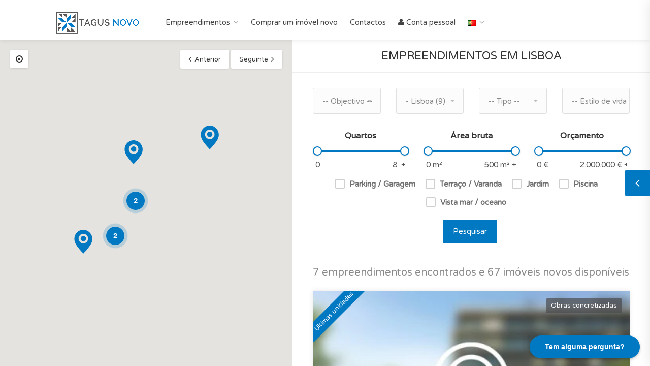

--- FILE ---
content_type: text/html; charset=UTF-8
request_url: https://www.tagusnovo.com/pt/portugal/empreendimentos-para-venda-em-portugal/lisboa-7/
body_size: 14051
content:
<!DOCTYPE html>
<html lang="pt-PT">
<head>
	<title>Empreendimentos em Lisboa</title>
	<meta name="description" content="Compare preços de casas novas à venda em Portugal em Lisboa. Compre a sua casa nova pelo melhor preço, e com os serviços incluídos.">
	<meta charset="utf-8">
	<meta name="viewport" content="width=device-width, initial-scale=1, maximum-scale=5">
	<link rel="canonical" href="https://www.tagusnovo.com/pt/portugal/empreendimentos-para-venda-em-portugal/lisboa-7/">

<meta name='robots' content='max-image-preview:large' />
<link rel="alternate" href="https://www.tagusnovo.com/fr/portugal/programmes-neufs-au-portugal/lisboa-7/" hreflang="fr" />
<link rel="alternate" href="https://www.tagusnovo.com/portugal/new-developments-for-sale-in-portugal/lisboa-7/" hreflang="en" />
<link rel="alternate" href="https://www.tagusnovo.com/pt/portugal/empreendimentos-para-venda-em-portugal/lisboa-7/" hreflang="pt" />
<link rel='dns-prefetch' href='//maps.google.com' />
<style id='wp-img-auto-sizes-contain-inline-css' type='text/css'>
img:is([sizes=auto i],[sizes^="auto," i]){contain-intrinsic-size:3000px 1500px}
/*# sourceURL=wp-img-auto-sizes-contain-inline-css */
</style>
<style id='wp-block-heading-inline-css' type='text/css'>
h1:where(.wp-block-heading).has-background,h2:where(.wp-block-heading).has-background,h3:where(.wp-block-heading).has-background,h4:where(.wp-block-heading).has-background,h5:where(.wp-block-heading).has-background,h6:where(.wp-block-heading).has-background{padding:1.25em 2.375em}h1.has-text-align-left[style*=writing-mode]:where([style*=vertical-lr]),h1.has-text-align-right[style*=writing-mode]:where([style*=vertical-rl]),h2.has-text-align-left[style*=writing-mode]:where([style*=vertical-lr]),h2.has-text-align-right[style*=writing-mode]:where([style*=vertical-rl]),h3.has-text-align-left[style*=writing-mode]:where([style*=vertical-lr]),h3.has-text-align-right[style*=writing-mode]:where([style*=vertical-rl]),h4.has-text-align-left[style*=writing-mode]:where([style*=vertical-lr]),h4.has-text-align-right[style*=writing-mode]:where([style*=vertical-rl]),h5.has-text-align-left[style*=writing-mode]:where([style*=vertical-lr]),h5.has-text-align-right[style*=writing-mode]:where([style*=vertical-rl]),h6.has-text-align-left[style*=writing-mode]:where([style*=vertical-lr]),h6.has-text-align-right[style*=writing-mode]:where([style*=vertical-rl]){rotate:180deg}
/*# sourceURL=https://www.tagusnovo.com/cms/wp-includes/blocks/heading/style.min.css */
</style>
<style id='wp-block-separator-inline-css' type='text/css'>
@charset "UTF-8";.wp-block-separator{border:none;border-top:2px solid}:root :where(.wp-block-separator.is-style-dots){height:auto;line-height:1;text-align:center}:root :where(.wp-block-separator.is-style-dots):before{color:currentColor;content:"···";font-family:serif;font-size:1.5em;letter-spacing:2em;padding-left:2em}.wp-block-separator.is-style-dots{background:none!important;border:none!important}
/*# sourceURL=https://www.tagusnovo.com/cms/wp-includes/blocks/separator/style.min.css */
</style>
<style id='wp-block-paragraph-inline-css' type='text/css'>
.is-small-text{font-size:.875em}.is-regular-text{font-size:1em}.is-large-text{font-size:2.25em}.is-larger-text{font-size:3em}.has-drop-cap:not(:focus):first-letter{float:left;font-size:8.4em;font-style:normal;font-weight:100;line-height:.68;margin:.05em .1em 0 0;text-transform:uppercase}body.rtl .has-drop-cap:not(:focus):first-letter{float:none;margin-left:.1em}p.has-drop-cap.has-background{overflow:hidden}:root :where(p.has-background){padding:1.25em 2.375em}:where(p.has-text-color:not(.has-link-color)) a{color:inherit}p.has-text-align-left[style*="writing-mode:vertical-lr"],p.has-text-align-right[style*="writing-mode:vertical-rl"]{rotate:180deg}
/*# sourceURL=https://www.tagusnovo.com/cms/wp-includes/blocks/paragraph/style.min.css */
</style>
<style id='wp-block-image-inline-css' type='text/css'>
.wp-block-image>a,.wp-block-image>figure>a{display:inline-block}.wp-block-image img{box-sizing:border-box;height:auto;max-width:100%;vertical-align:bottom}@media not (prefers-reduced-motion){.wp-block-image img.hide{visibility:hidden}.wp-block-image img.show{animation:show-content-image .4s}}.wp-block-image[style*=border-radius] img,.wp-block-image[style*=border-radius]>a{border-radius:inherit}.wp-block-image.has-custom-border img{box-sizing:border-box}.wp-block-image.aligncenter{text-align:center}.wp-block-image.alignfull>a,.wp-block-image.alignwide>a{width:100%}.wp-block-image.alignfull img,.wp-block-image.alignwide img{height:auto;width:100%}.wp-block-image .aligncenter,.wp-block-image .alignleft,.wp-block-image .alignright,.wp-block-image.aligncenter,.wp-block-image.alignleft,.wp-block-image.alignright{display:table}.wp-block-image .aligncenter>figcaption,.wp-block-image .alignleft>figcaption,.wp-block-image .alignright>figcaption,.wp-block-image.aligncenter>figcaption,.wp-block-image.alignleft>figcaption,.wp-block-image.alignright>figcaption{caption-side:bottom;display:table-caption}.wp-block-image .alignleft{float:left;margin:.5em 1em .5em 0}.wp-block-image .alignright{float:right;margin:.5em 0 .5em 1em}.wp-block-image .aligncenter{margin-left:auto;margin-right:auto}.wp-block-image :where(figcaption){margin-bottom:1em;margin-top:.5em}.wp-block-image.is-style-circle-mask img{border-radius:9999px}@supports ((-webkit-mask-image:none) or (mask-image:none)) or (-webkit-mask-image:none){.wp-block-image.is-style-circle-mask img{border-radius:0;-webkit-mask-image:url('data:image/svg+xml;utf8,<svg viewBox="0 0 100 100" xmlns="http://www.w3.org/2000/svg"><circle cx="50" cy="50" r="50"/></svg>');mask-image:url('data:image/svg+xml;utf8,<svg viewBox="0 0 100 100" xmlns="http://www.w3.org/2000/svg"><circle cx="50" cy="50" r="50"/></svg>');mask-mode:alpha;-webkit-mask-position:center;mask-position:center;-webkit-mask-repeat:no-repeat;mask-repeat:no-repeat;-webkit-mask-size:contain;mask-size:contain}}:root :where(.wp-block-image.is-style-rounded img,.wp-block-image .is-style-rounded img){border-radius:9999px}.wp-block-image figure{margin:0}.wp-lightbox-container{display:flex;flex-direction:column;position:relative}.wp-lightbox-container img{cursor:zoom-in}.wp-lightbox-container img:hover+button{opacity:1}.wp-lightbox-container button{align-items:center;backdrop-filter:blur(16px) saturate(180%);background-color:#5a5a5a40;border:none;border-radius:4px;cursor:zoom-in;display:flex;height:20px;justify-content:center;opacity:0;padding:0;position:absolute;right:16px;text-align:center;top:16px;width:20px;z-index:100}@media not (prefers-reduced-motion){.wp-lightbox-container button{transition:opacity .2s ease}}.wp-lightbox-container button:focus-visible{outline:3px auto #5a5a5a40;outline:3px auto -webkit-focus-ring-color;outline-offset:3px}.wp-lightbox-container button:hover{cursor:pointer;opacity:1}.wp-lightbox-container button:focus{opacity:1}.wp-lightbox-container button:focus,.wp-lightbox-container button:hover,.wp-lightbox-container button:not(:hover):not(:active):not(.has-background){background-color:#5a5a5a40;border:none}.wp-lightbox-overlay{box-sizing:border-box;cursor:zoom-out;height:100vh;left:0;overflow:hidden;position:fixed;top:0;visibility:hidden;width:100%;z-index:100000}.wp-lightbox-overlay .close-button{align-items:center;cursor:pointer;display:flex;justify-content:center;min-height:40px;min-width:40px;padding:0;position:absolute;right:calc(env(safe-area-inset-right) + 16px);top:calc(env(safe-area-inset-top) + 16px);z-index:5000000}.wp-lightbox-overlay .close-button:focus,.wp-lightbox-overlay .close-button:hover,.wp-lightbox-overlay .close-button:not(:hover):not(:active):not(.has-background){background:none;border:none}.wp-lightbox-overlay .lightbox-image-container{height:var(--wp--lightbox-container-height);left:50%;overflow:hidden;position:absolute;top:50%;transform:translate(-50%,-50%);transform-origin:top left;width:var(--wp--lightbox-container-width);z-index:9999999999}.wp-lightbox-overlay .wp-block-image{align-items:center;box-sizing:border-box;display:flex;height:100%;justify-content:center;margin:0;position:relative;transform-origin:0 0;width:100%;z-index:3000000}.wp-lightbox-overlay .wp-block-image img{height:var(--wp--lightbox-image-height);min-height:var(--wp--lightbox-image-height);min-width:var(--wp--lightbox-image-width);width:var(--wp--lightbox-image-width)}.wp-lightbox-overlay .wp-block-image figcaption{display:none}.wp-lightbox-overlay button{background:none;border:none}.wp-lightbox-overlay .scrim{background-color:#fff;height:100%;opacity:.9;position:absolute;width:100%;z-index:2000000}.wp-lightbox-overlay.active{visibility:visible}@media not (prefers-reduced-motion){.wp-lightbox-overlay.active{animation:turn-on-visibility .25s both}.wp-lightbox-overlay.active img{animation:turn-on-visibility .35s both}.wp-lightbox-overlay.show-closing-animation:not(.active){animation:turn-off-visibility .35s both}.wp-lightbox-overlay.show-closing-animation:not(.active) img{animation:turn-off-visibility .25s both}.wp-lightbox-overlay.zoom.active{animation:none;opacity:1;visibility:visible}.wp-lightbox-overlay.zoom.active .lightbox-image-container{animation:lightbox-zoom-in .4s}.wp-lightbox-overlay.zoom.active .lightbox-image-container img{animation:none}.wp-lightbox-overlay.zoom.active .scrim{animation:turn-on-visibility .4s forwards}.wp-lightbox-overlay.zoom.show-closing-animation:not(.active){animation:none}.wp-lightbox-overlay.zoom.show-closing-animation:not(.active) .lightbox-image-container{animation:lightbox-zoom-out .4s}.wp-lightbox-overlay.zoom.show-closing-animation:not(.active) .lightbox-image-container img{animation:none}.wp-lightbox-overlay.zoom.show-closing-animation:not(.active) .scrim{animation:turn-off-visibility .4s forwards}}@keyframes show-content-image{0%{visibility:hidden}99%{visibility:hidden}to{visibility:visible}}@keyframes turn-on-visibility{0%{opacity:0}to{opacity:1}}@keyframes turn-off-visibility{0%{opacity:1;visibility:visible}99%{opacity:0;visibility:visible}to{opacity:0;visibility:hidden}}@keyframes lightbox-zoom-in{0%{transform:translate(calc((-100vw + var(--wp--lightbox-scrollbar-width))/2 + var(--wp--lightbox-initial-left-position)),calc(-50vh + var(--wp--lightbox-initial-top-position))) scale(var(--wp--lightbox-scale))}to{transform:translate(-50%,-50%) scale(1)}}@keyframes lightbox-zoom-out{0%{transform:translate(-50%,-50%) scale(1);visibility:visible}99%{visibility:visible}to{transform:translate(calc((-100vw + var(--wp--lightbox-scrollbar-width))/2 + var(--wp--lightbox-initial-left-position)),calc(-50vh + var(--wp--lightbox-initial-top-position))) scale(var(--wp--lightbox-scale));visibility:hidden}}
/*# sourceURL=https://www.tagusnovo.com/cms/wp-includes/blocks/image/style.min.css */
</style>
<style id='wp-block-columns-inline-css' type='text/css'>
.wp-block-columns{box-sizing:border-box;display:flex;flex-wrap:wrap!important}@media (min-width:782px){.wp-block-columns{flex-wrap:nowrap!important}}.wp-block-columns{align-items:normal!important}.wp-block-columns.are-vertically-aligned-top{align-items:flex-start}.wp-block-columns.are-vertically-aligned-center{align-items:center}.wp-block-columns.are-vertically-aligned-bottom{align-items:flex-end}@media (max-width:781px){.wp-block-columns:not(.is-not-stacked-on-mobile)>.wp-block-column{flex-basis:100%!important}}@media (min-width:782px){.wp-block-columns:not(.is-not-stacked-on-mobile)>.wp-block-column{flex-basis:0;flex-grow:1}.wp-block-columns:not(.is-not-stacked-on-mobile)>.wp-block-column[style*=flex-basis]{flex-grow:0}}.wp-block-columns.is-not-stacked-on-mobile{flex-wrap:nowrap!important}.wp-block-columns.is-not-stacked-on-mobile>.wp-block-column{flex-basis:0;flex-grow:1}.wp-block-columns.is-not-stacked-on-mobile>.wp-block-column[style*=flex-basis]{flex-grow:0}:where(.wp-block-columns){margin-bottom:1.75em}:where(.wp-block-columns.has-background){padding:1.25em 2.375em}.wp-block-column{flex-grow:1;min-width:0;overflow-wrap:break-word;word-break:break-word}.wp-block-column.is-vertically-aligned-top{align-self:flex-start}.wp-block-column.is-vertically-aligned-center{align-self:center}.wp-block-column.is-vertically-aligned-bottom{align-self:flex-end}.wp-block-column.is-vertically-aligned-stretch{align-self:stretch}.wp-block-column.is-vertically-aligned-bottom,.wp-block-column.is-vertically-aligned-center,.wp-block-column.is-vertically-aligned-top{width:100%}
/*# sourceURL=https://www.tagusnovo.com/cms/wp-includes/blocks/columns/style.min.css */
</style>
<style id='wp-block-spacer-inline-css' type='text/css'>
.wp-block-spacer{clear:both}
/*# sourceURL=https://www.tagusnovo.com/cms/wp-includes/blocks/spacer/style.min.css */
</style>
<style id='wp-block-list-inline-css' type='text/css'>
ol,ul{box-sizing:border-box}:root :where(.wp-block-list.has-background){padding:1.25em 2.375em}
/*# sourceURL=https://www.tagusnovo.com/cms/wp-includes/blocks/list/style.min.css */
</style>
<style id='wp-block-library-inline-css' type='text/css'>
:root{--wp-block-synced-color:#7a00df;--wp-block-synced-color--rgb:122,0,223;--wp-bound-block-color:var(--wp-block-synced-color);--wp-editor-canvas-background:#ddd;--wp-admin-theme-color:#007cba;--wp-admin-theme-color--rgb:0,124,186;--wp-admin-theme-color-darker-10:#006ba1;--wp-admin-theme-color-darker-10--rgb:0,107,160.5;--wp-admin-theme-color-darker-20:#005a87;--wp-admin-theme-color-darker-20--rgb:0,90,135;--wp-admin-border-width-focus:2px}@media (min-resolution:192dpi){:root{--wp-admin-border-width-focus:1.5px}}.wp-element-button{cursor:pointer}:root .has-very-light-gray-background-color{background-color:#eee}:root .has-very-dark-gray-background-color{background-color:#313131}:root .has-very-light-gray-color{color:#eee}:root .has-very-dark-gray-color{color:#313131}:root .has-vivid-green-cyan-to-vivid-cyan-blue-gradient-background{background:linear-gradient(135deg,#00d084,#0693e3)}:root .has-purple-crush-gradient-background{background:linear-gradient(135deg,#34e2e4,#4721fb 50%,#ab1dfe)}:root .has-hazy-dawn-gradient-background{background:linear-gradient(135deg,#faaca8,#dad0ec)}:root .has-subdued-olive-gradient-background{background:linear-gradient(135deg,#fafae1,#67a671)}:root .has-atomic-cream-gradient-background{background:linear-gradient(135deg,#fdd79a,#004a59)}:root .has-nightshade-gradient-background{background:linear-gradient(135deg,#330968,#31cdcf)}:root .has-midnight-gradient-background{background:linear-gradient(135deg,#020381,#2874fc)}:root{--wp--preset--font-size--normal:16px;--wp--preset--font-size--huge:42px}.has-regular-font-size{font-size:1em}.has-larger-font-size{font-size:2.625em}.has-normal-font-size{font-size:var(--wp--preset--font-size--normal)}.has-huge-font-size{font-size:var(--wp--preset--font-size--huge)}.has-text-align-center{text-align:center}.has-text-align-left{text-align:left}.has-text-align-right{text-align:right}.has-fit-text{white-space:nowrap!important}#end-resizable-editor-section{display:none}.aligncenter{clear:both}.items-justified-left{justify-content:flex-start}.items-justified-center{justify-content:center}.items-justified-right{justify-content:flex-end}.items-justified-space-between{justify-content:space-between}.screen-reader-text{border:0;clip-path:inset(50%);height:1px;margin:-1px;overflow:hidden;padding:0;position:absolute;width:1px;word-wrap:normal!important}.screen-reader-text:focus{background-color:#ddd;clip-path:none;color:#444;display:block;font-size:1em;height:auto;left:5px;line-height:normal;padding:15px 23px 14px;text-decoration:none;top:5px;width:auto;z-index:100000}html :where(.has-border-color){border-style:solid}html :where([style*=border-top-color]){border-top-style:solid}html :where([style*=border-right-color]){border-right-style:solid}html :where([style*=border-bottom-color]){border-bottom-style:solid}html :where([style*=border-left-color]){border-left-style:solid}html :where([style*=border-width]){border-style:solid}html :where([style*=border-top-width]){border-top-style:solid}html :where([style*=border-right-width]){border-right-style:solid}html :where([style*=border-bottom-width]){border-bottom-style:solid}html :where([style*=border-left-width]){border-left-style:solid}html :where(img[class*=wp-image-]){height:auto;max-width:100%}:where(figure){margin:0 0 1em}html :where(.is-position-sticky){--wp-admin--admin-bar--position-offset:var(--wp-admin--admin-bar--height,0px)}@media screen and (max-width:600px){html :where(.is-position-sticky){--wp-admin--admin-bar--position-offset:0px}}

/*# sourceURL=wp-block-library-inline-css */
</style><style id='global-styles-inline-css' type='text/css'>
:root{--wp--preset--aspect-ratio--square: 1;--wp--preset--aspect-ratio--4-3: 4/3;--wp--preset--aspect-ratio--3-4: 3/4;--wp--preset--aspect-ratio--3-2: 3/2;--wp--preset--aspect-ratio--2-3: 2/3;--wp--preset--aspect-ratio--16-9: 16/9;--wp--preset--aspect-ratio--9-16: 9/16;--wp--preset--color--black: #000000;--wp--preset--color--cyan-bluish-gray: #abb8c3;--wp--preset--color--white: #ffffff;--wp--preset--color--pale-pink: #f78da7;--wp--preset--color--vivid-red: #cf2e2e;--wp--preset--color--luminous-vivid-orange: #ff6900;--wp--preset--color--luminous-vivid-amber: #fcb900;--wp--preset--color--light-green-cyan: #7bdcb5;--wp--preset--color--vivid-green-cyan: #00d084;--wp--preset--color--pale-cyan-blue: #8ed1fc;--wp--preset--color--vivid-cyan-blue: #0693e3;--wp--preset--color--vivid-purple: #9b51e0;--wp--preset--gradient--vivid-cyan-blue-to-vivid-purple: linear-gradient(135deg,rgb(6,147,227) 0%,rgb(155,81,224) 100%);--wp--preset--gradient--light-green-cyan-to-vivid-green-cyan: linear-gradient(135deg,rgb(122,220,180) 0%,rgb(0,208,130) 100%);--wp--preset--gradient--luminous-vivid-amber-to-luminous-vivid-orange: linear-gradient(135deg,rgb(252,185,0) 0%,rgb(255,105,0) 100%);--wp--preset--gradient--luminous-vivid-orange-to-vivid-red: linear-gradient(135deg,rgb(255,105,0) 0%,rgb(207,46,46) 100%);--wp--preset--gradient--very-light-gray-to-cyan-bluish-gray: linear-gradient(135deg,rgb(238,238,238) 0%,rgb(169,184,195) 100%);--wp--preset--gradient--cool-to-warm-spectrum: linear-gradient(135deg,rgb(74,234,220) 0%,rgb(151,120,209) 20%,rgb(207,42,186) 40%,rgb(238,44,130) 60%,rgb(251,105,98) 80%,rgb(254,248,76) 100%);--wp--preset--gradient--blush-light-purple: linear-gradient(135deg,rgb(255,206,236) 0%,rgb(152,150,240) 100%);--wp--preset--gradient--blush-bordeaux: linear-gradient(135deg,rgb(254,205,165) 0%,rgb(254,45,45) 50%,rgb(107,0,62) 100%);--wp--preset--gradient--luminous-dusk: linear-gradient(135deg,rgb(255,203,112) 0%,rgb(199,81,192) 50%,rgb(65,88,208) 100%);--wp--preset--gradient--pale-ocean: linear-gradient(135deg,rgb(255,245,203) 0%,rgb(182,227,212) 50%,rgb(51,167,181) 100%);--wp--preset--gradient--electric-grass: linear-gradient(135deg,rgb(202,248,128) 0%,rgb(113,206,126) 100%);--wp--preset--gradient--midnight: linear-gradient(135deg,rgb(2,3,129) 0%,rgb(40,116,252) 100%);--wp--preset--font-size--small: 13px;--wp--preset--font-size--medium: 20px;--wp--preset--font-size--large: 36px;--wp--preset--font-size--x-large: 42px;--wp--preset--spacing--20: 0.44rem;--wp--preset--spacing--30: 0.67rem;--wp--preset--spacing--40: 1rem;--wp--preset--spacing--50: 1.5rem;--wp--preset--spacing--60: 2.25rem;--wp--preset--spacing--70: 3.38rem;--wp--preset--spacing--80: 5.06rem;--wp--preset--shadow--natural: 6px 6px 9px rgba(0, 0, 0, 0.2);--wp--preset--shadow--deep: 12px 12px 50px rgba(0, 0, 0, 0.4);--wp--preset--shadow--sharp: 6px 6px 0px rgba(0, 0, 0, 0.2);--wp--preset--shadow--outlined: 6px 6px 0px -3px rgb(255, 255, 255), 6px 6px rgb(0, 0, 0);--wp--preset--shadow--crisp: 6px 6px 0px rgb(0, 0, 0);}:where(.is-layout-flex){gap: 0.5em;}:where(.is-layout-grid){gap: 0.5em;}body .is-layout-flex{display: flex;}.is-layout-flex{flex-wrap: wrap;align-items: center;}.is-layout-flex > :is(*, div){margin: 0;}body .is-layout-grid{display: grid;}.is-layout-grid > :is(*, div){margin: 0;}:where(.wp-block-columns.is-layout-flex){gap: 2em;}:where(.wp-block-columns.is-layout-grid){gap: 2em;}:where(.wp-block-post-template.is-layout-flex){gap: 1.25em;}:where(.wp-block-post-template.is-layout-grid){gap: 1.25em;}.has-black-color{color: var(--wp--preset--color--black) !important;}.has-cyan-bluish-gray-color{color: var(--wp--preset--color--cyan-bluish-gray) !important;}.has-white-color{color: var(--wp--preset--color--white) !important;}.has-pale-pink-color{color: var(--wp--preset--color--pale-pink) !important;}.has-vivid-red-color{color: var(--wp--preset--color--vivid-red) !important;}.has-luminous-vivid-orange-color{color: var(--wp--preset--color--luminous-vivid-orange) !important;}.has-luminous-vivid-amber-color{color: var(--wp--preset--color--luminous-vivid-amber) !important;}.has-light-green-cyan-color{color: var(--wp--preset--color--light-green-cyan) !important;}.has-vivid-green-cyan-color{color: var(--wp--preset--color--vivid-green-cyan) !important;}.has-pale-cyan-blue-color{color: var(--wp--preset--color--pale-cyan-blue) !important;}.has-vivid-cyan-blue-color{color: var(--wp--preset--color--vivid-cyan-blue) !important;}.has-vivid-purple-color{color: var(--wp--preset--color--vivid-purple) !important;}.has-black-background-color{background-color: var(--wp--preset--color--black) !important;}.has-cyan-bluish-gray-background-color{background-color: var(--wp--preset--color--cyan-bluish-gray) !important;}.has-white-background-color{background-color: var(--wp--preset--color--white) !important;}.has-pale-pink-background-color{background-color: var(--wp--preset--color--pale-pink) !important;}.has-vivid-red-background-color{background-color: var(--wp--preset--color--vivid-red) !important;}.has-luminous-vivid-orange-background-color{background-color: var(--wp--preset--color--luminous-vivid-orange) !important;}.has-luminous-vivid-amber-background-color{background-color: var(--wp--preset--color--luminous-vivid-amber) !important;}.has-light-green-cyan-background-color{background-color: var(--wp--preset--color--light-green-cyan) !important;}.has-vivid-green-cyan-background-color{background-color: var(--wp--preset--color--vivid-green-cyan) !important;}.has-pale-cyan-blue-background-color{background-color: var(--wp--preset--color--pale-cyan-blue) !important;}.has-vivid-cyan-blue-background-color{background-color: var(--wp--preset--color--vivid-cyan-blue) !important;}.has-vivid-purple-background-color{background-color: var(--wp--preset--color--vivid-purple) !important;}.has-black-border-color{border-color: var(--wp--preset--color--black) !important;}.has-cyan-bluish-gray-border-color{border-color: var(--wp--preset--color--cyan-bluish-gray) !important;}.has-white-border-color{border-color: var(--wp--preset--color--white) !important;}.has-pale-pink-border-color{border-color: var(--wp--preset--color--pale-pink) !important;}.has-vivid-red-border-color{border-color: var(--wp--preset--color--vivid-red) !important;}.has-luminous-vivid-orange-border-color{border-color: var(--wp--preset--color--luminous-vivid-orange) !important;}.has-luminous-vivid-amber-border-color{border-color: var(--wp--preset--color--luminous-vivid-amber) !important;}.has-light-green-cyan-border-color{border-color: var(--wp--preset--color--light-green-cyan) !important;}.has-vivid-green-cyan-border-color{border-color: var(--wp--preset--color--vivid-green-cyan) !important;}.has-pale-cyan-blue-border-color{border-color: var(--wp--preset--color--pale-cyan-blue) !important;}.has-vivid-cyan-blue-border-color{border-color: var(--wp--preset--color--vivid-cyan-blue) !important;}.has-vivid-purple-border-color{border-color: var(--wp--preset--color--vivid-purple) !important;}.has-vivid-cyan-blue-to-vivid-purple-gradient-background{background: var(--wp--preset--gradient--vivid-cyan-blue-to-vivid-purple) !important;}.has-light-green-cyan-to-vivid-green-cyan-gradient-background{background: var(--wp--preset--gradient--light-green-cyan-to-vivid-green-cyan) !important;}.has-luminous-vivid-amber-to-luminous-vivid-orange-gradient-background{background: var(--wp--preset--gradient--luminous-vivid-amber-to-luminous-vivid-orange) !important;}.has-luminous-vivid-orange-to-vivid-red-gradient-background{background: var(--wp--preset--gradient--luminous-vivid-orange-to-vivid-red) !important;}.has-very-light-gray-to-cyan-bluish-gray-gradient-background{background: var(--wp--preset--gradient--very-light-gray-to-cyan-bluish-gray) !important;}.has-cool-to-warm-spectrum-gradient-background{background: var(--wp--preset--gradient--cool-to-warm-spectrum) !important;}.has-blush-light-purple-gradient-background{background: var(--wp--preset--gradient--blush-light-purple) !important;}.has-blush-bordeaux-gradient-background{background: var(--wp--preset--gradient--blush-bordeaux) !important;}.has-luminous-dusk-gradient-background{background: var(--wp--preset--gradient--luminous-dusk) !important;}.has-pale-ocean-gradient-background{background: var(--wp--preset--gradient--pale-ocean) !important;}.has-electric-grass-gradient-background{background: var(--wp--preset--gradient--electric-grass) !important;}.has-midnight-gradient-background{background: var(--wp--preset--gradient--midnight) !important;}.has-small-font-size{font-size: var(--wp--preset--font-size--small) !important;}.has-medium-font-size{font-size: var(--wp--preset--font-size--medium) !important;}.has-large-font-size{font-size: var(--wp--preset--font-size--large) !important;}.has-x-large-font-size{font-size: var(--wp--preset--font-size--x-large) !important;}
:where(.wp-block-columns.is-layout-flex){gap: 2em;}:where(.wp-block-columns.is-layout-grid){gap: 2em;}
/*# sourceURL=global-styles-inline-css */
</style>
<style id='core-block-supports-inline-css' type='text/css'>
.wp-container-core-columns-is-layout-9d6595d7{flex-wrap:nowrap;}
/*# sourceURL=core-block-supports-inline-css */
</style>

<style id='classic-theme-styles-inline-css' type='text/css'>
/*! This file is auto-generated */
.wp-block-button__link{color:#fff;background-color:#32373c;border-radius:9999px;box-shadow:none;text-decoration:none;padding:calc(.667em + 2px) calc(1.333em + 2px);font-size:1.125em}.wp-block-file__button{background:#32373c;color:#fff;text-decoration:none}
/*# sourceURL=/wp-includes/css/classic-themes.min.css */
</style>
	

<link rel="stylesheet" href="https://www.tagusnovo.com/theme/assets/fo/css/icons.css" media="print" onload="this.media='all'">
<noscript><link rel="stylesheet" href="https://www.tagusnovo.com/theme/assets/fo/css/icons.css"></noscript>

<link rel="stylesheet" href="https://www.tagusnovo.com/theme/assets/fo/css/bootstrap.css"  media="all">
<link rel="stylesheet" href="https://www.tagusnovo.com/theme/assets/css/fonts-tn.css"  media="all">
<link rel="stylesheet" href="https://www.tagusnovo.com/theme/assets/fo/css/style.css"  media="all">
<link rel="stylesheet" href="https://www.tagusnovo.com/theme/assets/css/tagusnovo.css"  media="all">
<link rel="stylesheet" href="https://www.tagusnovo.com/theme/assets/css/bootstrap.css"  media="all">
<link rel="stylesheet" href="https://www.tagusnovo.com/theme/style.css"  media="all">
	
		
	<script defer data-domain="tagusnovo.com" src="https://plausible.io/js/script.js"></script>
	
	
	<script async src="https://www.googletagmanager.com/gtag/js?id=G-JJQEBSS4GC"></script>
	<script>
	  window.dataLayer = window.dataLayer || [];
	  function gtag(){dataLayer.push(arguments);}
	  gtag('js', new Date());
	  gtag('config', 'G-JJQEBSS4GC');
	</script>
	
	</head>

<body class="site-tn">



<div id="wrapper">

<header id="header-container">
	
	<div id="header">
		<div class="container">
		

			<div id="logo">
				<a href="https://www.tagusnovo.com/pt/"><img src="https://www.tagusnovo.com/theme/assets/img/logo-header-tagusnovo.png" alt="Logo"></a>
			</div>
			
			<div class="mmenu-trigger">
				<button class="hamburger hamburger--collapse" type="button" aria-label="Mostrar menu">
					<span class="hamburger-box">
						<span class="hamburger-inner"></span>
					</span>
				</button>
			</div>

			<nav id="navigation" class="style-1">
				<ul id="responsive">
					<li id="menu-item-39927" class="menu-item menu-item-type-custom menu-item-object-custom current-menu-ancestor has-dropdown menu-item-39927"><a href="https://www.tagusnovo.com/pt/portugal/empreendimentos-para-venda-em-portugal/">Empreendimentos</a>
<ul class="subnav list-unstyled">
	<li id="menu-item-39932" class="menu-item menu-item-type-custom menu-item-object-custom has-dropdown menu-item-39932"><a>Por região</a>
	<ul class="subnav list-unstyled">
		<li id="menu-item-39938" class="menu-item menu-item-type-custom menu-item-object-custom menu-item-39938"><a href="https://www.tagusnovo.com/pt/portugal/empreendimentos-para-venda-em-portugal/regiao-lisboa-1/">Região de Lisboa</a></li>
		<li id="menu-item-39939" class="menu-item menu-item-type-custom menu-item-object-custom menu-item-39939"><a href="https://www.tagusnovo.com/pt/portugal/empreendimentos-para-venda-em-portugal/regiao-leiria-4/">Costa de Prata</a></li>
		<li id="menu-item-39940" class="menu-item menu-item-type-custom menu-item-object-custom menu-item-39940"><a href="https://www.tagusnovo.com/pt/portugal/empreendimentos-para-venda-em-portugal/regiao-faro-2/">Algarve</a></li>
		<li id="menu-item-40244" class="menu-item menu-item-type-custom menu-item-object-custom menu-item-40244"><a href="https://www.tagusnovo.com/pt/portugal/empreendimentos-para-venda-em-portugal/regiao-ilha-da-madeira-506/">Ilha da Madeira</a></li>
	</ul>
</li>
	<li id="menu-item-39933" class="menu-item menu-item-type-custom menu-item-object-custom current-menu-ancestor current-menu-parent has-dropdown menu-item-39933"><a>Por cidade</a>
	<ul class="subnav list-unstyled">
		<li id="menu-item-39941" class="menu-item menu-item-type-custom menu-item-object-custom current-menu-item menu-item-39941"><a href="https://www.tagusnovo.com/pt/portugal/empreendimentos-para-venda-em-portugal/lisboa-7/" aria-current="page">Lisboa</a></li>
		<li id="menu-item-42520" class="menu-item menu-item-type-custom menu-item-object-custom menu-item-42520"><a href="https://www.tagusnovo.com/pt/portugal/empreendimentos-para-venda-em-portugal/oeiras-11/">Oeiras</a></li>
		<li id="menu-item-39942" class="menu-item menu-item-type-custom menu-item-object-custom menu-item-39942"><a href="https://www.tagusnovo.com/pt/portugal/empreendimentos-para-venda-em-portugal/obidos-47/">Óbidos</a></li>
		<li id="menu-item-42521" class="menu-item menu-item-type-custom menu-item-object-custom menu-item-42521"><a href="https://www.tagusnovo.com/pt/portugal/empreendimentos-para-venda-em-portugal/lagos-19/">Lagos</a></li>
		<li id="menu-item-42522" class="menu-item menu-item-type-custom menu-item-object-custom menu-item-42522"><a href="https://www.tagusnovo.com/pt/portugal/empreendimentos-para-venda-em-portugal/lagoa-18/">Lagoa</a></li>
		<li id="menu-item-39944" class="menu-item menu-item-type-custom menu-item-object-custom menu-item-39944"><a href="https://www.tagusnovo.com/pt/portugal/empreendimentos-para-venda-em-portugal/faro-17/">Faro</a></li>
		<li id="menu-item-39943" class="menu-item menu-item-type-custom menu-item-object-custom menu-item-39943"><a href="https://www.tagusnovo.com/pt/portugal/empreendimentos-para-venda-em-portugal/loule-20/">Loulé</a></li>
		<li id="menu-item-42523" class="menu-item menu-item-type-custom menu-item-object-custom menu-item-42523"><a href="https://www.tagusnovo.com/pt/portugal/empreendimentos-para-venda-em-portugal/olhao-22/">Olhão</a></li>
		<li id="menu-item-42524" class="menu-item menu-item-type-custom menu-item-object-custom menu-item-42524"><a href="https://www.tagusnovo.com/pt/portugal/empreendimentos-para-venda-em-portugal/tavira-26/">Tavira</a></li>
		<li id="menu-item-42525" class="menu-item menu-item-type-custom menu-item-object-custom menu-item-42525"><a href="https://www.tagusnovo.com/pt/portugal/empreendimentos-para-venda-em-portugal/vila-real-de-santo-antonio-28/">Vila Real de Santo António</a></li>
		<li id="menu-item-40246" class="menu-item menu-item-type-custom menu-item-object-custom menu-item-40246"><a href="https://www.tagusnovo.com/pt/portugal/empreendimentos-para-venda-em-portugal/funchal-507/">Funchal (Ilha da Madeira)</a></li>
	</ul>
</li>
	<li id="menu-item-39934" class="menu-item menu-item-type-custom menu-item-object-custom has-dropdown menu-item-39934"><a>Por tipo de projeto</a>
	<ul class="subnav list-unstyled">
		<li id="menu-item-39945" class="menu-item menu-item-type-custom menu-item-object-custom menu-item-39945"><a href="https://www.tagusnovo.com/pt/portugal/empreendimentos-para-venda-em-portugal/para-habitacao/">Viver em Portugal</a></li>
		<li id="menu-item-39946" class="menu-item menu-item-type-custom menu-item-object-custom menu-item-39946"><a href="https://www.tagusnovo.com/pt/portugal/empreendimentos-para-venda-em-portugal/para-investir/">Investir em Portugal</a></li>
	</ul>
</li>
	<li id="menu-item-39935" class="menu-item menu-item-type-custom menu-item-object-custom has-dropdown menu-item-39935"><a>Por estilo de vida</a>
	<ul class="subnav list-unstyled">
		<li id="menu-item-39947" class="menu-item menu-item-type-custom menu-item-object-custom menu-item-39947"><a href="https://www.tagusnovo.com/pt/portugal/empreendimentos-para-venda-em-portugal/golfe/">Golfe</a></li>
		<li id="menu-item-39949" class="menu-item menu-item-type-custom menu-item-object-custom menu-item-39949"><a href="https://www.tagusnovo.com/pt/portugal/empreendimentos-para-venda-em-portugal/a-beira-mar/">Praia</a></li>
		<li id="menu-item-39950" class="menu-item menu-item-type-custom menu-item-object-custom menu-item-39950"><a href="https://www.tagusnovo.com/pt/portugal/empreendimentos-para-venda-em-portugal/na-cidade/">Na cidade</a></li>
		<li id="menu-item-39948" class="menu-item menu-item-type-custom menu-item-object-custom menu-item-39948"><a href="https://www.tagusnovo.com/pt/portugal/empreendimentos-para-venda-em-portugal/campo/">Campo</a></li>
		<li id="menu-item-40245" class="menu-item menu-item-type-custom menu-item-object-custom menu-item-40245"><a href="https://www.tagusnovo.com/pt/portugal/empreendimentos-para-venda-em-portugal/regiao-ilha-da-madeira-506/">Ilha</a></li>
	</ul>
</li>
	<li id="menu-item-39936" class="menu-item menu-item-type-custom menu-item-object-custom has-dropdown menu-item-39936"><a>Por tema</a>
	<ul class="subnav list-unstyled">
		<li id="menu-item-39951" class="menu-item menu-item-type-custom menu-item-object-custom menu-item-39951"><a href="https://www.tagusnovo.com/pt/portugal/empreendimentos-para-venda-em-portugal/apartamentos-novos-a-beira-mar/">Apartamentos à beira-mar</a></li>
		<li id="menu-item-39952" class="menu-item menu-item-type-custom menu-item-object-custom menu-item-39952"><a href="https://www.tagusnovo.com/pt/portugal/empreendimentos-para-venda-em-portugal/apartamentos-novos-com-piscina/">Apartamentos com piscina</a></li>
		<li id="menu-item-39953" class="menu-item menu-item-type-custom menu-item-object-custom menu-item-39953"><a href="https://www.tagusnovo.com/pt/portugal/empreendimentos-para-venda-em-portugal/apartamentos-novos-com-terraco/">Apartamentos com terraço</a></li>
		<li id="menu-item-39954" class="menu-item menu-item-type-custom menu-item-object-custom menu-item-39954"><a href="https://www.tagusnovo.com/pt/portugal/empreendimentos-para-venda-em-portugal/moradias-novas-com-vista-mar/">Moradias com vista mar</a></li>
		<li id="menu-item-39955" class="menu-item menu-item-type-custom menu-item-object-custom menu-item-39955"><a href="https://www.tagusnovo.com/pt/portugal/empreendimentos-para-venda-em-portugal/moradias-novas-golfe/">Moradias em campo de golfe</a></li>
	</ul>
</li>
</ul>
</li>
<li id="menu-item-42479" class="menu-item menu-item-type-post_type menu-item-object-tagusnovo menu-item-42479"><a href="https://www.tagusnovo.com/pt/portugal/comprar-imovel-novo-em-empreendimento-imobiliario-portugal/">Comprar um imóvel novo</a></li>
<li id="menu-item-42088" class="menu-item menu-item-type-post_type menu-item-object-tagusnovo menu-item-42088"><a href="https://www.tagusnovo.com/pt/portugal/contactos/">Contactos</a></li>
<li><a href="https://www.tagusnovo.com/pt/portugal/login-registo/"><i class="fa fa-user"></i> Conta pessoal</a></li>					<li><a href="#"><img src="https://www.tagusproperty.com/cms/wp-content/plugins/polylang/flags/pt.png" alt="Mudar de idioma" width="16" height="11"></a>
						<ul>
								<li class="lang-item lang-item-2 lang-item-fr lang-item-first"><a lang="fr-FR" hreflang="fr-FR" href="https://www.tagusnovo.com/fr/portugal/programmes-neufs-au-portugal/lisboa-7/"><img src="[data-uri]" alt="" width="16" height="11" style="width: 16px; height: 11px;" /><span style="margin-left:0.3em;">Français</span></a></li>
	<li class="lang-item lang-item-5 lang-item-en"><a lang="en-GB" hreflang="en-GB" href="https://www.tagusnovo.com/portugal/new-developments-for-sale-in-portugal/lisboa-7/"><img src="[data-uri]" alt="" width="16" height="11" style="width: 16px; height: 11px;" /><span style="margin-left:0.3em;">English</span></a></li>
	<li class="lang-item lang-item-9 lang-item-pt current-lang"><a lang="pt-PT" hreflang="pt-PT" href="https://www.tagusnovo.com/pt/portugal/empreendimentos-para-venda-em-portugal/lisboa-7/" aria-current="true"><img src="[data-uri]" alt="" width="16" height="11" style="width: 16px; height: 11px;" /><span style="margin-left:0.3em;">Português</span></a></li>
						</ul>
					</li>
				</ul>
			</nav>
			
		</div>
	</div>
</header>
<div class="clearfix"></div>






	<div class="compare-slide-menu">
		<div class="csm-trigger"></div>
		<div class="csm-content">
			<h4>COMPARADOR DE IMÓVEIS <div class="csm-mobile-trigger"></div></h4>
	
			<div class="csm-properties">
				<div class="has-no-property">Não selecionou nenhum imóvel</div>
				<div class="has-property hidden">
				</div>
				<div class="csm-buttons text-center hidden">
					<a href="https://www.tagusnovo.com/pt/portugal/comparador-de-imoveis/" class="button">COMPARAR</a>
				</div>				
			</div>
		</div>
	</div>


<div class="fs-container">
	<div class="fs-inner-container hidden-xs">
		<div id="map-container">
	    <div id="map" data-map-zoom="7" data-map-scroll="true">
	      <!-- map goes here -->
	    </div>

			<a href="#" id="geoLocation" title="Your location"></a>
			<ul id="mapnav-buttons" class="top">
		    <li><a href="#" id="prevpoint" title="Empreendimento anterior no mapa">Anterior</a></li>
		    <li><a href="#" id="nextpoint" title="Empreendimento seguinte no mapa">Seguinte</a></li>
			</ul>
		</div>
	</div>


	<div class="fs-inner-container">
		<div class="fs-content">
		
			<h1 class="text-center" style="font-size:22px">Empreendimentos em Lisboa</h1><hr>
			
<form id="search-form" method="get" action="">
	<div class="search margin-bottom-10 margin-top-30">
	
		<div class="row fs-switcher">
					<div class="col-sm-6 col-md-6 col-lg-3 with-forms">
						<span class="visible-xs">Objectivo</span>
						<select name="ideal"  data-placeholder="-- Objectivo --" class="chosen-select-no-single"><option role="presentation" value="">-- Objectivo --</option><option value="ideal_habitation">Habitação</option><option value="ideal_investor">Investimento</option><option value="ideal_golden_visa">Golden Visa</option></select>
					</div>
					<div class="col-sm-6 col-md-6 col-lg-3 with-forms">
						<span class="visible-xs">Região</span>
						<select name="zone"  data-placeholder="Todas as regiões" class="chosen-select-no-single"><option role="presentation" value="">Todas as regiões</option><option value="1">Região de Lisboa</option><option value="7" selected="selected" aria-selected="true">  - Lisboa (9)</option><option value="369">  - Lourinhã (1)</option><option value="10">  - Mafra (1)</option><option value="11">  - Oeiras (4)</option><option value="2">Algarve</option><option value="13">  - Albufeira (1)</option><option value="16">  - Castro Marim (2)</option><option value="17">  - Faro (4)</option><option value="18">  - Lagoa (7)</option><option value="19">  - Lagos (3)</option><option value="20">  - Loulé (4)</option><option value="22">  - Olhão (3)</option><option value="23">  - Portimão (3)</option><option value="25">  - Silves (3)</option><option value="26">  - Tavira (7)</option><option value="28">  - Vila Real de Santo António (2)</option><option value="3">Região de Setúbal</option><option value="32">  - Barreiro (1)</option><option value="38">  - Seixal (2)</option><option value="4">Costa de Prata</option><option value="47">  - Óbidos (5)</option><option value="506">Ilha da Madeira</option><option value="507">  - Funchal (4)</option></select>
					</div>
					<div class="col-sm-6 col-md-6 col-lg-3 with-forms">
						<span class="visible-xs">Tipo</span>
						<select name="program_property_type"  data-placeholder="-- Tipo --" class="chosen-select-no-single"><option role="presentation" value="">-- Tipo --</option><option value="flat">Apartamentos novos</option><option value="house">Moradias novas</option><option value="land">Terrenos para construção</option></select>
					</div>
					<div class="col-sm-6 col-md-6 col-lg-3 with-forms">
						<span class="visible-xs">Estilo de vida</span>
						<select name="lifestyle"  data-placeholder="-- Estilo de vida --" class="chosen-select-no-single"><option role="presentation" value="">-- Estilo de vida --</option><option value="golf">Golfe</option><option value="countryside">Campo</option><option value="seaside">À beira mar</option><option value="urban">Na cidade</option></select>
					</div>
		</div>
	
	
		<div class="row fs-switcher margin-top-30">
					<div class="col-sm-4 col-md-4 text-center">
						<div class="range-slider">
							<label>Quartos</label>
							<div class="ad-range-slider" id="range-slider-bedroom_qty" data-field="bedroom_qty" data-max="8" data-step="1" data-unit="" data-value-min="" data-value-max=""></div>
							<div class="clearfix"></div>
						</div>
					</div>
					<div class="col-sm-4 col-md-4 text-center">
						<div class="range-slider">
							<label>Área bruta</label>
							<div class="ad-range-slider" id="range-slider-size" data-field="size" data-max="500" data-step="10" data-unit="m²" data-value-min="" data-value-max=""></div>
							<div class="clearfix"></div>
						</div>
					</div>
					<div class="col-sm-4 col-md-4 text-center">
						<div class="range-slider">
							<label>Orçamento</label>
							<div class="ad-range-slider" id="range-slider-price" data-field="price" data-max="2000000" data-step="50000" data-unit="€" data-value-min="" data-value-max=""></div>
							<div class="clearfix"></div>
						</div>
					</div>
		</div>
		
		<div class="row fs-switcher">
			<div class="checkboxes in-row margin-bottom-10 text-center"><input id="cb-parking" type="checkbox" name="parking" value="1"><label for="cb-parking">Parking / Garagem</label><input id="cb-balcony" type="checkbox" name="balcony" value="1"><label for="cb-balcony">Terraço / Varanda</label><input id="cb-garden" type="checkbox" name="garden" value="1"><label for="cb-garden">Jardim</label><input id="cb-swimming_pool" type="checkbox" name="swimming_pool" value="1"><label for="cb-swimming_pool">Piscina</label><input id="cb-view_ocean" type="checkbox" name="view_ocean" value="1"><label for="cb-view_ocean">Vista mar / oceano</label>
			</div>
		</div>		
		<div class="row fs-switcher text-center">
			<button class="button margin-top-10">Pesquisar</button>
		</div>
	</div>
<input type="hidden" name="search" value="1"></form><hr>			
						
						<div class="row fs-switcher">
				<div class="col-md-12">
					<h2 class="showing-results" style="font-size:20px">7 empreendimentos encontrados e 67 imóveis novos disponíveis</h2>
				</div>
				<!--
				<div class="col-md-6">
					<div class="layout-switcher">
						<a href="#" class="list"><i class="fa fa-th-list"></i></a>
						<a href="#" class="grid"><i class="fa fa-th-large"></i></a>
					</div>
				</div>
			-->
			</div>


			<div class="listings-container list-layout row fs-listings">
					
	<div class="listing-item block-program">
		<a href="https://www.tagusnovo.com/pt/portugal/login-registo/?action=register&source=program-207" class="listing-img-container" title="Ver o empreendimento">
			<div class="listing-badges">
				<span class="featured">Últimas unidades</span>
				<span>Obras concretizadas</span>
			</div>
			<div class="listing-img-content"></div>
			<img src="https://www.tagusnovo.com/theme/assets/img/program-private-medium.webp" alt="" width="337" height="283" loading="lazy">
		</a>
		
		<div class="listing-content">
			<div class="listing-title">
				<strong><a href="https://www.tagusnovo.com/pt/portugal/login-registo/?action=register&source=program-207"><span class="label-investor" style="background:#d64343"><i class="fa fa-lock" style="padding:0 5px"></i> Empreendimento privado</span></a></strong>
				
				<div class="pull-right">
					<i class="fa fa-map-marker"></i> <small>Região de Lisboa</small>
				</div>
				<br><strong><a href="https://www.tagusnovo.com/pt/portugal/login-registo/?action=register&source=program-207">Apartamentos novos em Alcântara - Lisboa</a></strong><br>
				<span class="price">Desde  330.000€</span>
				<span class="pull-right"><span class="label-habitation">Habitação</span><span class="label-investor">Investimento</span></span>
			</div>

			<ul class="listing-details">
				<li>
				De 0 a 6 quartos<br>
				Áreas de 46 a 243 m²
				</li>
			</ul>

			<div class="listing-footer">
				<span><a href="https://www.tagusnovo.com/pt/portugal/login-registo/?action=register&source=program-207" class="details button border">Ver todos os imóveis novos</a></span>
				<i class="fa fa-star"></i> Na cidade
			</div>
			<div class="text-center visible-xs">
				<a href="https://www.tagusnovo.com/pt/portugal/login-registo/?action=register&source=program-207" class="button mb-10">Ver as 24 frações disponíveis</a>
			</div>
		</div>
	</div>	
	<div class="listing-item block-program">
		<a href="https://www.tagusnovo.com/pt/portugal/novos-empreendimentos-para-venda/id/188-empreendimento-de-prestigio-no-centro-historico-de-lisboa-habitacoes-no-empreendimento-de-estilo-tradicional/" class="listing-img-container" title="Ver o empreendimento">
			<div class="listing-badges">
				<span class="featured">Últimas unidades</span>
				<span>Obras concretizadas</span>
			</div>
			<div class="listing-img-content"></div>
			<img src="https://www.tagusnovo.com/thumb/medium/program/188/188-thumbnail.webp" alt="" width="337" height="283" loading="lazy">
		</a>
		
		<div class="listing-content">
			<div class="listing-title">
				<strong>Empreendimento Lisboa</strong>
				
				<div class="pull-right">
					<i class="fa fa-map-marker"></i> <small>Região de Lisboa</small>
				</div>
				<br><strong><a href="https://www.tagusnovo.com/pt/portugal/novos-empreendimentos-para-venda/id/188-empreendimento-de-prestigio-no-centro-historico-de-lisboa-habitacoes-no-empreendimento-de-estilo-tradicional/">Apartamentos novos em Lapa - Lisboa</a></strong><br>
				<span class="price">Desde  1.080.000€</span>
				<span class="pull-right"><span class="label-habitation">Habitação</span><span class="label-investor">Investimento</span></span>
			</div>

			<ul class="listing-details">
				<li>
				2 quartos<br>
				Áreas 119 m²
				</li>
			</ul>

			<div class="listing-footer">
				<span><a href="https://www.tagusnovo.com/pt/portugal/novos-empreendimentos-para-venda/id/188-empreendimento-de-prestigio-no-centro-historico-de-lisboa-habitacoes-no-empreendimento-de-estilo-tradicional/" class="details button border">Ver todos os imóveis novos</a></span>
				<i class="fa fa-star"></i> Na cidade
			</div>
			<div class="text-center visible-xs">
				<a href="https://www.tagusnovo.com/pt/portugal/novos-empreendimentos-para-venda/id/188-empreendimento-de-prestigio-no-centro-historico-de-lisboa-habitacoes-no-empreendimento-de-estilo-tradicional/" class="button mb-10">Ver as frações disponíveis</a>
			</div>
		</div>
	</div>	
	<div class="listing-item block-program">
		<a href="https://www.tagusnovo.com/pt/portugal/login-registo/?action=register&source=program-156" class="listing-img-container" title="Ver o empreendimento">
			<div class="listing-badges">
				<span class="featured">Últimas unidades</span>
				<span>Obras concretizadas</span>
			</div>
			<div class="listing-img-content"></div>
			<img src="https://www.tagusnovo.com/theme/assets/img/program-private-medium.webp" alt="" width="337" height="283" loading="lazy">
		</a>
		
		<div class="listing-content">
			<div class="listing-title">
				<strong><a href="https://www.tagusnovo.com/pt/portugal/login-registo/?action=register&source=program-156"><span class="label-investor" style="background:#d64343"><i class="fa fa-lock" style="padding:0 5px"></i> Empreendimento privado</span></a></strong>
				
				<div class="pull-right">
					<i class="fa fa-map-marker"></i> <small>Região de Lisboa</small>
				</div>
				<br><strong><a href="https://www.tagusnovo.com/pt/portugal/login-registo/?action=register&source=program-156">Apartamentos novos em Parque das Nações - Lisboa</a></strong><br>
				<span class="price">Desde  470.000€</span>
				<span class="pull-right"><span class="label-habitation">Habitação</span><span class="label-investor">Investimento</span></span>
			</div>

			<ul class="listing-details">
				<li>
				De 1 a 4 quartos<br>
				Áreas de 61 a 205 m²
				</li>
			</ul>

			<div class="listing-footer">
				<span><a href="https://www.tagusnovo.com/pt/portugal/login-registo/?action=register&source=program-156" class="details button border">Ver todos os imóveis novos</a></span>
				<i class="fa fa-star"></i> Na cidade
			</div>
			<div class="text-center visible-xs">
				<a href="https://www.tagusnovo.com/pt/portugal/login-registo/?action=register&source=program-156" class="button mb-10">Ver as 16 frações disponíveis</a>
			</div>
		</div>
	</div>	
	<div class="listing-item block-program">
		<a href="https://www.tagusnovo.com/pt/portugal/login-registo/?action=register&source=program-152" class="listing-img-container" title="Ver o empreendimento">
			<div class="listing-badges">
				
				<span>Obras concretizadas</span>
			</div>
			<div class="listing-img-content"></div>
			<img src="https://www.tagusnovo.com/theme/assets/img/program-private-medium.webp" alt="" width="337" height="283" loading="lazy">
		</a>
		
		<div class="listing-content">
			<div class="listing-title">
				<strong><a href="https://www.tagusnovo.com/pt/portugal/login-registo/?action=register&source=program-152"><span class="label-investor" style="background:#d64343"><i class="fa fa-lock" style="padding:0 5px"></i> Empreendimento privado</span></a></strong>
				
				<div class="pull-right">
					<i class="fa fa-map-marker"></i> <small>Região de Lisboa</small>
				</div>
				<br><strong><a href="https://www.tagusnovo.com/pt/portugal/login-registo/?action=register&source=program-152">Apartamentos novos em Santo António - Lisboa</a></strong><br>
				<span class="price">Desde  581.000€</span>
				<span class="pull-right"><span class="label-investor">Investimento</span></span>
			</div>

			<ul class="listing-details">
				<li>
				De 1 a 2 quartos<br>
				Áreas de 46 a 85 m²
				</li>
			</ul>

			<div class="listing-footer">
				<span><a href="https://www.tagusnovo.com/pt/portugal/login-registo/?action=register&source=program-152" class="details button border">Ver todos os imóveis novos</a></span>
				<i class="fa fa-star"></i> Na cidade
			</div>
			<div class="text-center visible-xs">
				<a href="https://www.tagusnovo.com/pt/portugal/login-registo/?action=register&source=program-152" class="button mb-10">Ver as 8 frações disponíveis</a>
			</div>
		</div>
	</div>	
	<div class="listing-item block-program">
		<a href="https://www.tagusnovo.com/pt/portugal/login-registo/?action=register&source=program-149" class="listing-img-container" title="Ver o empreendimento">
			<div class="listing-badges">
				<span class="featured">Últimas unidades</span>
				<span>Obras concretizadas</span>
			</div>
			<div class="listing-img-content"></div>
			<img src="https://www.tagusnovo.com/theme/assets/img/program-private-medium.webp" alt="" width="337" height="283" loading="lazy">
		</a>
		
		<div class="listing-content">
			<div class="listing-title">
				<strong><a href="https://www.tagusnovo.com/pt/portugal/login-registo/?action=register&source=program-149"><span class="label-investor" style="background:#d64343"><i class="fa fa-lock" style="padding:0 5px"></i> Empreendimento privado</span></a></strong>
				
				<div class="pull-right">
					<i class="fa fa-map-marker"></i> <small>Região de Lisboa</small>
				</div>
				<br><strong><a href="https://www.tagusnovo.com/pt/portugal/login-registo/?action=register&source=program-149">Apartamentos novos em Campo Grande - Lisboa</a></strong><br>
				<span class="price">Desde  920.000€</span>
				<span class="pull-right"><span class="label-habitation">Habitação</span><span class="label-investor">Investimento</span></span>
			</div>

			<ul class="listing-details">
				<li>
				De 2 a 3 quartos<br>
				Áreas de 73 a 133 m²
				</li>
			</ul>

			<div class="listing-footer">
				<span><a href="https://www.tagusnovo.com/pt/portugal/login-registo/?action=register&source=program-149" class="details button border">Ver todos os imóveis novos</a></span>
				<i class="fa fa-star"></i> Na cidade
			</div>
			<div class="text-center visible-xs">
				<a href="https://www.tagusnovo.com/pt/portugal/login-registo/?action=register&source=program-149" class="button mb-10">Ver as 6 frações disponíveis</a>
			</div>
		</div>
	</div>	
	<div class="listing-item block-program">
		<a href="https://www.tagusnovo.com/pt/portugal/novos-empreendimentos-para-venda/id/134-nova-construcao-em-lisboa-empreendimento-residencial-ducado-39-em-arroios/" class="listing-img-container" title="Ver o empreendimento">
			<div class="listing-badges">
				<span class="featured">Últimas unidades</span>
				<span>Obras concretizadas</span>
			</div>
			<div class="listing-img-content"></div>
			<img src="https://www.tagusnovo.com/thumb/medium/program/134/134-thumbnail.webp" alt="" width="337" height="283" loading="lazy">
		</a>
		
		<div class="listing-content">
			<div class="listing-title">
				<strong>Empreendimento Lisboa</strong>
				
				<div class="pull-right">
					<i class="fa fa-map-marker"></i> <small>Região de Lisboa</small>
				</div>
				<br><strong><a href="https://www.tagusnovo.com/pt/portugal/novos-empreendimentos-para-venda/id/134-nova-construcao-em-lisboa-empreendimento-residencial-ducado-39-em-arroios/">Apartamentos novos em Arroios - Lisboa</a></strong><br>
				<span class="price">Desde  499.000€</span>
				<span class="pull-right"><span class="label-habitation">Habitação</span><span class="label-investor">Investimento</span></span>
			</div>

			<ul class="listing-details">
				<li>
				De 1 a 2 quartos<br>
				Áreas de 76 a 100 m²
				</li>
			</ul>

			<div class="listing-footer">
				<span><a href="https://www.tagusnovo.com/pt/portugal/novos-empreendimentos-para-venda/id/134-nova-construcao-em-lisboa-empreendimento-residencial-ducado-39-em-arroios/" class="details button border">Ver todos os imóveis novos</a></span>
				<i class="fa fa-star"></i> Na cidade
			</div>
			<div class="text-center visible-xs">
				<a href="https://www.tagusnovo.com/pt/portugal/novos-empreendimentos-para-venda/id/134-nova-construcao-em-lisboa-empreendimento-residencial-ducado-39-em-arroios/" class="button mb-10">Ver as 4 frações disponíveis</a>
			</div>
		</div>
	</div>	
	<div class="listing-item block-program">
		<a href="https://www.tagusnovo.com/pt/portugal/login-registo/?action=register&source=program-132" class="listing-img-container" title="Ver o empreendimento">
			<div class="listing-badges">
				
				<span>Obras concretizadas</span>
			</div>
			<div class="listing-img-content"></div>
			<img src="https://www.tagusnovo.com/theme/assets/img/program-private-medium.webp" alt="" width="337" height="283" loading="lazy">
		</a>
		
		<div class="listing-content">
			<div class="listing-title">
				<strong><a href="https://www.tagusnovo.com/pt/portugal/login-registo/?action=register&source=program-132"><span class="label-investor" style="background:#d64343"><i class="fa fa-lock" style="padding:0 5px"></i> Empreendimento privado</span></a></strong>
				
				<div class="pull-right">
					<i class="fa fa-map-marker"></i> <small>Região de Lisboa</small>
				</div>
				<br><strong><a href="https://www.tagusnovo.com/pt/portugal/login-registo/?action=register&source=program-132">Apartamentos novos em Campolide - Lisboa</a></strong><br>
				<span class="price">Desde  395.000€</span>
				<span class="pull-right"><span class="label-habitation">Habitação</span><span class="label-investor">Investimento</span></span>
			</div>

			<ul class="listing-details">
				<li>
				De 0 a 2 quartos<br>
				Áreas de 82 a 115 m²
				</li>
			</ul>

			<div class="listing-footer">
				<span><a href="https://www.tagusnovo.com/pt/portugal/login-registo/?action=register&source=program-132" class="details button border">Ver todos os imóveis novos</a></span>
				<i class="fa fa-star"></i> Na cidade
			</div>
			<div class="text-center visible-xs">
				<a href="https://www.tagusnovo.com/pt/portugal/login-registo/?action=register&source=program-132" class="button mb-10">Ver as 8 frações disponíveis</a>
			</div>
		</div>
	</div>
<h2 class="wp-block-heading has-text-align-center">CONHEÇA OS NOVOS EMPREENDIMENTOS EM LISBOA</h2>



<hr class="wp-block-separator has-css-opacity"/>



<p><p>A TAGUS NOVO facilita <strong>a compra</strong> da sua <strong>casa nova</strong> (apartamento ou moradia) em Lisboa.</p><p>Encontre a sua nova casa em Lisboa a partir de uma selecção de <strong>empreendimentos novos</strong> ou <strong>novas construções</strong> disponíveis <strong>para venda</strong> com os melhores <strong>promotores</strong> em Portugal !</p><p>A TAGUS NOVO propõe-lhe uma vasta escolha de apartamentos e casas novas para venda nas melhores cidades da região de Região de Lisboa: <a href="https://www.tagusnovo.com/pt/portugal/empreendimentos-para-venda-em-portugal/lisboa-7/">Lisboa</a>, <a href="https://www.tagusnovo.com/pt/portugal/empreendimentos-para-venda-em-portugal/lourinha-369/">Lourinhã</a>, <a href="https://www.tagusnovo.com/pt/portugal/empreendimentos-para-venda-em-portugal/mafra-10/">Mafra</a>, <a href="https://www.tagusnovo.com/pt/portugal/empreendimentos-para-venda-em-portugal/oeiras-11/">Oeiras</a> com uma gama de preços que se adequa ao seu orçamento.</p><p>Graças ao nosso motor de busca de casas novas por região, pode navegar até aos detalhes de cada imóvel novo para consultar as suas características, compará-lo com outros imóveis nos diversos empreendimentos e comprar o seu imóvel ideal.</p><p>Compre a sua <strong>casa nova</strong> para <strong>habitação própria</strong> ou para <strong>investimento</strong> com a<strong>Tagus Novo</strong> !</p> </p>



<h2 class="wp-block-heading has-text-align-center">IMÓVEIS NOVOS &amp; CASAS NOVAS À VENDA EM LISBOA</h2>



<hr class="wp-block-separator has-css-opacity"/>



<div class="wp-block-columns is-layout-flex wp-container-core-columns-is-layout-9d6595d7 wp-block-columns-is-layout-flex">
<div class="wp-block-column is-layout-flow wp-block-column-is-layout-flow">
<p class="has-text-align-center"><strong>APARTAMENTOS NOVOS EM LISBOA</strong></p>



<figure class="wp-block-image size-large is-style-default"><img fetchpriority="high" decoding="async" width="1024" height="576" src="https://www.tagusproperty.com/media/cms/2021/05/TN-img-hp-5-1024x576.jpg" alt="" class="wp-image-35939" srcset="https://www.tagusnovo.com/media/cms/2021/05/TN-img-hp-5-1024x576.jpg 1024w, https://www.tagusnovo.com/media/cms/2021/05/TN-img-hp-5-300x169.jpg 300w, https://www.tagusnovo.com/media/cms/2021/05/TN-img-hp-5-768x432.jpg 768w, https://www.tagusnovo.com/media/cms/2021/05/TN-img-hp-5-1536x864.jpg 1536w, https://www.tagusnovo.com/media/cms/2021/05/TN-img-hp-5-2048x1152.jpg 2048w" sizes="(max-width: 1024px) 100vw, 1024px" /></figure>



<p><ul><li><a href="https://www.tagusnovo.com/pt/portugal/empreendimentos-para-venda-em-portugal/apartamentos-novos-lisboa-7/">Apartamentos novos em Lisboa</a></li><li><a href="https://www.tagusnovo.com/pt/portugal/empreendimentos-para-venda-em-portugal/apartamentos-novos-lourinha-369/">Apartamentos novos em Lourinhã</a></li><li><a href="https://www.tagusnovo.com/pt/portugal/empreendimentos-para-venda-em-portugal/apartamentos-novos-mafra-10/">Apartamentos novos em Mafra</a></li><li><a href="https://www.tagusnovo.com/pt/portugal/empreendimentos-para-venda-em-portugal/apartamentos-novos-oeiras-11/">Apartamentos novos em Oeiras</a></li></ul></p>
</div>



<div class="wp-block-column is-layout-flow wp-block-column-is-layout-flow">
<p class="has-text-align-center"><strong>CASAS E MORADIAS NOVAS <strong>EM LISBOA</strong></strong></p>



<figure class="wp-block-image size-large is-style-default"><img decoding="async" width="1024" height="576" src="https://www.tagusproperty.com/media/cms/2021/05/TN-img-premium-1024x576.jpg" alt="" class="wp-image-35956" srcset="https://www.tagusnovo.com/media/cms/2021/05/TN-img-premium-1024x576.jpg 1024w, https://www.tagusnovo.com/media/cms/2021/05/TN-img-premium-300x169.jpg 300w, https://www.tagusnovo.com/media/cms/2021/05/TN-img-premium-768x432.jpg 768w, https://www.tagusnovo.com/media/cms/2021/05/TN-img-premium-1536x864.jpg 1536w, https://www.tagusnovo.com/media/cms/2021/05/TN-img-premium-2048x1152.jpg 2048w" sizes="(max-width: 1024px) 100vw, 1024px" /></figure>



<p><ul><li><a href="https://www.tagusnovo.com/pt/portugal/empreendimentos-para-venda-em-portugal/moradias-novas-oeiras-11/">Moradias novas em Oeiras</a></li></ul></p>
</div>



<div class="wp-block-column is-layout-flow wp-block-column-is-layout-flow">
<p class="has-text-align-center"><strong>NOVOS EMPREENDIMENTOS EM LISBOA</strong></p>



<figure class="wp-block-image size-large is-style-default"><img decoding="async" width="1024" height="576" src="https://www.tagusproperty.com/media/cms/2021/09/TN-img-promotor-19-1024x576.jpg" alt="" class="wp-image-37257" srcset="https://www.tagusnovo.com/media/cms/2021/09/TN-img-promotor-19-1024x576.jpg 1024w, https://www.tagusnovo.com/media/cms/2021/09/TN-img-promotor-19-300x169.jpg 300w, https://www.tagusnovo.com/media/cms/2021/09/TN-img-promotor-19-768x432.jpg 768w, https://www.tagusnovo.com/media/cms/2021/09/TN-img-promotor-19-1536x864.jpg 1536w, https://www.tagusnovo.com/media/cms/2021/09/TN-img-promotor-19-2048x1152.jpg 2048w" sizes="(max-width: 1024px) 100vw, 1024px" /></figure>



<p><ul><li><a href="https://www.tagusnovo.com/pt/portugal/empreendimentos-para-venda-em-portugal/lisboa-7/">Novos empreendimentos em Lisboa</a></li><li><a href="https://www.tagusnovo.com/pt/portugal/empreendimentos-para-venda-em-portugal/lourinha-369/">Novos empreendimentos em Lourinhã</a></li><li><a href="https://www.tagusnovo.com/pt/portugal/empreendimentos-para-venda-em-portugal/mafra-10/">Novos empreendimentos em Mafra</a></li><li><a href="https://www.tagusnovo.com/pt/portugal/empreendimentos-para-venda-em-portugal/oeiras-11/">Novos empreendimentos em Oeiras</a></li></ul></p>
</div>
</div>



<hr class="wp-block-separator has-css-opacity"/>



<h2 class="wp-block-heading has-text-align-center">AS VANTAGENS EM COMPRAR UM IMÓVEL EM CONSTRUÇÃO EM LISBOA</h2>



<hr class="wp-block-separator has-css-opacity"/>



<div class="wp-block-columns is-layout-flex wp-container-core-columns-is-layout-9d6595d7 wp-block-columns-is-layout-flex">
<div class="wp-block-column is-layout-flow wp-block-column-is-layout-flow"><a href="" class="img-box" data-background-image="https://www.tagusnovo.com/media/cms/2021/09/TN-img-promotor-38-768x432.jpg">
	<div class="img-box-content visible">
		<h4>COMPRAR IMÓVEIS NOVOS EM LISBOA</h4>
		<span>QUAIS AS VANTAGENS?</span>
	</div>
	<div class="img-box-background" style="background-image: url('https://www.tagusnovo.com/media/cms/2021/09/TN-img-promotor-38-768x432.jpg');"></div>
</a></div>



<div class="wp-block-column is-layout-flow wp-block-column-is-layout-flow">
<div style="height:35px" aria-hidden="true" class="wp-block-spacer"></div>



<p><strong>Comprar</strong> <strong>imóveis novos</strong> <strong>em construção</strong> ou <strong>em planta</strong>, oferece sérias vantagens em termos de qualidade de habitação, facilidade de pagamento, poupança de energia, protecção jurídica e benefícios financeiros.</p>



<ol class="wp-block-list">
<li>Espaços optimizados para uma melhor qualidade de vida</li>



<li>As mais recentes normas técnicas e ambientais</li>



<li>Pagamentos faseados</li>



<li>Valorização mais rápida do que em habitações mais antigas</li>



<li>Garantia de 5 anos na construção</li>



<li>Custos de manutenção reduzidos</li>



<li>Constituir um património a longo prazo</li>
</ol>
</div>
</div>



<h2 class="wp-block-heading has-text-align-center">PORQUÊ COMPRAR UMA NOVA CONSTRUÇÃO COM A TAGUS NOVO</h2>



<hr class="wp-block-separator has-css-opacity is-style-default"/>



<div class="wp-block-columns is-layout-flex wp-container-core-columns-is-layout-9d6595d7 wp-block-columns-is-layout-flex">
<div class="wp-block-column is-layout-flow wp-block-column-is-layout-flow"><div class="counter-box last">
	<div class="counter-box-icon">
		<i class="im  im-icon-Find-User "></i>
		<span class="counter">1</span>
		<p>Estudo personalizado do seu projeto e assistência</p>
	</div>
</div>
</div>



<div class="wp-block-column is-layout-flow wp-block-column-is-layout-flow"><div class="counter-box last">
	<div class="counter-box-icon">
		<i class="im im-icon-Target"></i>
		<span class="counter">2</span>
		<p>Experiência local e disponibilidade</p>
	</div>
</div>
</div>



<div class="wp-block-column is-layout-flow wp-block-column-is-layout-flow"><div class="counter-box last">
	<div class="counter-box-icon">
		<i class="im  im-icon-Euro"></i>
		<span class="counter">3</span>
		<p>Preços idênticos aos promotores</p>
	</div>
</div>
</div>



<div class="wp-block-column is-layout-flow wp-block-column-is-layout-flow"><div class="counter-box last">
	<div class="counter-box-icon">
		<i class="im im-icon-Handshake"></i>
		<span class="counter">4</span>
		<p>Assistência em todas as fases de compra</p>
	</div>
</div>
</div>
</div>
			</div>
						
					


		</div>		
	</div>
</div>

			
		



	<script>
		var list_data = [{"name":"Empreendimento privado","url":"https:\/\/www.tagusnovo.com\/pt\/portugal\/novos-empreendimentos-para-venda\/id\/207-empreendimento-de-grande-qualidade-num-bairro-muito-procurado-de-lisboa-apartamentos-novos-para-venda\/","price":"de 330.000\u20ac a 1.850.000\u20ac","image":"https:\/\/www.tagusnovo.com\/theme\/assets\/img\/program-private-medium.webp","address":"Alc\u00e2ntara, Regi\u00e3o de Lisboa","latitude":"38.7013190","longitude":"-9.1844970"},{"name":"Empreendimento Lisboa","url":"https:\/\/www.tagusnovo.com\/pt\/portugal\/novos-empreendimentos-para-venda\/id\/188-empreendimento-de-prestigio-no-centro-historico-de-lisboa-habitacoes-no-empreendimento-de-estilo-tradicional\/","price":"1.080.000\u20ac","image":"https:\/\/www.tagusnovo.com\/thumb\/medium\/program\/188\/188-thumbnail.webp","address":"Estrela, Regi\u00e3o de Lisboa","latitude":"38.7095743","longitude":"-9.1608315"},{"name":"Empreendimento privado","url":"https:\/\/www.tagusnovo.com\/pt\/portugal\/novos-empreendimentos-para-venda\/id\/156-novo-empreendimento-exclusivo-numa-zona-de-lisboa-com-muita-procura-apartamentos-novos-para-venda\/","price":"de 470.000\u20ac a 1.720.000\u20ac","image":"https:\/\/www.tagusnovo.com\/theme\/assets\/img\/program-private-medium.webp","address":"Parque das Na\u00e7\u00f5es, Regi\u00e3o de Lisboa","latitude":"38.7563150","longitude":"-9.0992080"},{"name":"Empreendimento privado","url":"https:\/\/www.tagusnovo.com\/pt\/portugal\/novos-empreendimentos-para-venda\/id\/152-novo-empreendimento-exclusivo-no-centro-da-cidade-de-lisboa-residencia-de-empreendimento-de-estilo-tradicional\/","price":"de 581.000\u20ac a 1.014.000\u20ac","image":"https:\/\/www.tagusnovo.com\/theme\/assets\/img\/program-private-medium.webp","address":"Santo Ant\u00f3nio, Regi\u00e3o de Lisboa","latitude":"38.7226960","longitude":"-9.1495711"},{"name":"Empreendimento privado","url":"https:\/\/www.tagusnovo.com\/pt\/portugal\/novos-empreendimentos-para-venda\/id\/149-novo-empreendimento-no-centro-da-capital-lisboa-no-campo-grande-alvalade\/","price":"de 920.000\u20ac a 1.200.000\u20ac","image":"https:\/\/www.tagusnovo.com\/theme\/assets\/img\/program-private-medium.webp","address":"Alvalade, Regi\u00e3o de Lisboa","latitude":"38.7483491","longitude":"-9.1507031"},{"name":"Empreendimento Lisboa","url":"https:\/\/www.tagusnovo.com\/pt\/portugal\/novos-empreendimentos-para-venda\/id\/134-nova-construcao-em-lisboa-empreendimento-residencial-ducado-39-em-arroios\/","price":"de 499.000\u20ac a 770.000\u20ac","image":"https:\/\/www.tagusnovo.com\/thumb\/medium\/program\/134\/134-thumbnail.webp","address":"Arroios, Regi\u00e3o de Lisboa","latitude":"38.7281575","longitude":"-9.1468286"},{"name":"Empreendimento privado","url":"https:\/\/www.tagusnovo.com\/pt\/portugal\/novos-empreendimentos-para-venda\/id\/132-empreendimento-exclusivo-numa-zona-ideal-de-lisboa-apartamentos-novos-para-venda\/","price":"de 395.000\u20ac a 760.000\u20ac","image":"https:\/\/www.tagusnovo.com\/theme\/assets\/img\/program-private-medium.webp","address":"Campolide, Regi\u00e3o de Lisboa","latitude":"38.7254544","longitude":"-9.1627713"}];
	</script>
<!--<div class="margin-top-55"></div>-->





<link href="https://assets.calendly.com/assets/external/widget.css" rel="stylesheet">
<script src="https://assets.calendly.com/assets/external/widget.js" type="text/javascript" async></script>
<script type="text/javascript">window.onload = function() { Calendly.initBadgeWidget({ url: 'https://calendly.com/tagusnovo/reuniao?primary_color=0079c2', text: 'Tem alguma pergunta?', color: '#0079c2', textColor: '#ffffff', branding: undefined }); }</script>


<script>
var validate_data = [];
var lang_site = 'pt';
var api_url = 'https://www.tagusnovo.com/wp-json/api';
</script>


<script type="speculationrules">
{"prefetch":[{"source":"document","where":{"and":[{"href_matches":"/*"},{"not":{"href_matches":["/cms/wp-*.php","/cms/wp-admin/*","/media/cms/*","/cms/wp-content/*","/cms/wp-content/plugins/*","/theme/*","/cms/wp-content/themes/lxapp/*","/*\\?(.+)"]}},{"not":{"selector_matches":"a[rel~=\"nofollow\"]"}},{"not":{"selector_matches":".no-prefetch, .no-prefetch a"}}]},"eagerness":"conservative"}]}
</script>
<script  src="https://www.tagusnovo.com/theme/assets/fo/scripts/jquery-2.2.0.min.js" id="jquery2-js"></script>
<script  src="https://www.tagusnovo.com/theme/assets/fo/scripts/chosen.min.js" id="chosen-js"></script>
<script  src="https://www.tagusnovo.com/theme/assets/fo/scripts/magnific-popup.min.js" id="magnific-popup-js"></script>
<script  src="https://www.tagusnovo.com/theme/assets/fo/scripts/owl.carousel.min.js" id="owl.carousel-js"></script>
<script  src="https://www.tagusnovo.com/theme/assets/fo/scripts/rangeSlider.js" id="range-slider-js"></script>
<script  src="https://www.tagusnovo.com/theme/assets/fo/scripts/sticky-kit.min.js" id="sticky-kit-js"></script>
<script  src="https://www.tagusnovo.com/theme/assets/fo/scripts/slick.min.js" id="slick-js"></script>
<script  src="https://www.tagusnovo.com/theme/assets/fo/scripts/mmenu.min.js" id="mmenu-js"></script>
<script  src="https://www.tagusnovo.com/theme/assets/fo/scripts/tooltips.min.js" id="tooltips-js"></script>
<script  src="https://www.tagusnovo.com/theme/assets/fo/scripts/masonry.min.js" id="masonry-style-js"></script>
<script  src="https://www.tagusnovo.com/theme/assets/fo/scripts/jquery.counterup.min.js" id="counterup-js"></script>
<script  src="https://www.tagusnovo.com/theme/assets/fo/scripts/custom.js" id="custom-js"></script>
<script  src="https://www.tagusnovo.com/theme/assets/js/jquery.validate.min.js" id="jquery-validate-js"></script>
<script  src="https://www.tagusnovo.com/theme/assets/js/jquery.number.js" id="jquery-number-js"></script>
<script  src="https://www.tagusnovo.com/theme/script.js" id="script-js"></script>
<script  src="https://maps.google.com/maps/api/js?key=AIzaSyCGKEeri1PGpCAk6s_cbA86kg1fuXhV2uM" id="googlemap-js"></script>
<script  src="https://www.tagusnovo.com/theme/assets/fo/scripts/infobox.min.js" id="infobox-js"></script>
<script  src="https://www.tagusnovo.com/theme/assets/fo/scripts/markerclusterer.js" id="markerclusterer-js"></script>
<script  src="https://www.tagusnovo.com/theme/assets/js/maps.js" id="maps-js"></script>

</div>

</body>
</html>

--- FILE ---
content_type: text/css
request_url: https://www.tagusnovo.com/theme/assets/fo/css/style.css
body_size: 43533
content:
@charset "UTF-8";

/*
* Author: Vasterad
* URL: http://purethemes.net
*/

/* ------------------------------------------------------------------- */
/* Table of Contents
----------------------------------------------------------------------

	01. Import Section ...................... Imported variables.

	02. Layout Components ................... Generic layout elements.
		# Topbar
		# Header
		# Sticky Header
		# Back to top
		# Navigation
		# mmenu.js - Mobile Menu
		# Search Forms Styling
		# Full Width Search Form
		# Parallax Background
		# Titlebar
		# Agents List
		# Listings Styles
		# Fullwidth Sections
		# Pagination
		# Property Page
		# Submit page
		# Compare Properties
		# My Account Page
		# Image Hovers
		# Contact Form
		# Blog Styles

	03. Script Styles ....................... jQuery add-ons CSS.
		# Google Maps
		# Owl Carousel
		# Slick Carousel
		# Magnific Popup
		# Dropzone
		# Chosen Plugin
		# Input with dropdown

	04. Shortcodes .......................... Template elements.
		# Buttons
		# Pricing Tables
		# Accordion / Toggles
		# Tabs
		# Tables
		# Notification Boxes
		# Social Icons
		# Info Box
		# Testimonials
		# Icon Boxes
		# Info Banner
		# Counters

	05. Others .............................. CSS helper classes etc.
		# Common Styles
		# Login Register
		# Offsets

	06. Media Queries ....................... Mobile style sheets.

*/


/* ------------------------------------------------------------------- */
/* 01. Import Section PHC disable
---------------------------------------------------------------------- */
/*@import url("bootstrap.css");					/* Default Reset, Typography, Forms, Responsive Grid etc. */
/*@import url("icons.css");						/* Webfont Icons: FontAwesome, Line, Simple Line */


/* ------------------------------------------------------------------- */
/*  02. Layout Components
---------------------------------------------------------------------- */

/* ---------------------------------- */
/* Topbar
------------------------------------- */

/* Common Styles */
#top-bar {
	background-color: #66676b;
	color: #fff;
	padding: 0;
	position: relative;
	z-index: 1001;
}

ul.top-bar-menu {
	margin: 0;
	padding: 8px 0;
	-webkit-transform: translate3d(0,1px,0);
	-moz-transform: translate3d(0,0,0);
}

ul.top-bar-menu li {
	font-size: 13px;
	display: inline-block;
	margin: 0 20px 0 0;
}

ul.top-bar-menu li a {
	color: #fff;
}

ul.top-bar-menu li i {
	color: #fff;
	margin: 0 5px 0 0;
	font-size: 15px;
	position: relative;
	top: 1px;
}

#top-bar ul.social-icons { position: relative; z-index: 990; }

/* Light Version */
#top-bar.light {
	background-color: #f5f5f5;
	color: #888;
}

#top-bar.light a { color: #888; }

#top-bar.light ul.top-bar-menu li i,
#top-bar.light .top-bar-dropdown span:after { color: #a0a0a0; }


/* Topbar Dropdown
------------------------------------- */
.top-bar-dropdown {
	cursor: pointer;
	display: inline-block;
}

.top-bar-dropdown .options {
	opacity: 0;
	visibility: hidden;
	position: absolute;
	margin: 20px 0 0 0;
	z-index: 1101;
	transition: opacity 0.25s ease-in-out, transform 0.25s ease-in-out;
	transform: translate3d(0,15px,0);
	border-radius: 3px;
}

.top-bar-dropdown.active .options {
	opacity: 1;
	pointer-events: auto;
	visibility: visible;
	transform: translate3d(0,0,0);
}

.top-bar-dropdown .arrow {
	width: 0;
	height: 0;
	border-left: 6px solid transparent;
	border-right: 6px solid transparent;
	border-bottom: 6px solid #262626;
	position: absolute;
	top: -5px;
	left: 10px;
}

.top-bar-dropdown span:after {
	content: "\f0d7";
	font-family: "FontAwesome";
	font-size: 14px;
	color: #fff;
	top: 1px;
	margin-left: 6px;
	position: relative;
}

.top-bar-dropdown ul  {
	background: #262626;
	max-width: 180px;
	padding: 14px 0;
}

.top-bar-dropdown ul li  {
	width: 100%;
	display: block;
	padding: 0;
	line-height: 21px;
}

.top-bar-dropdown ul li a  {
	padding: 5px 22px;
	display: block;
	color: #ccc;
	z-index: 10;
	position: relative;
	transition: color 0.25s;
	line-height: 21px;
}

.top-bar-dropdown ul li a:hover  {
	color: #fff;
	z-index: 1;
	position: relative;
}



/* ---------------------------------- */
/* Header
------------------------------------- */
#logo { display: inline-block; margin-top: 1px; }

#logo img { max-height: 43px; width: auto; transform: translate3d(0,0,0); }
img.footer-logo { max-height: 43px; width: auto; transform: translate3d(0,0,0); }

#header {
	position: relative;
	z-index: 999;
	padding: 25px 0 14px 0;
	box-shadow: 0 0 10px 0 rgba(0, 0, 0, 0.12);
}

/* Header Widget */
.header-widget {
	position: relative;
	top: -1px;
	height: 54px;
}

.header-widget .button,
.header-widget .button.border { margin-right: 0; }

.header-widget .sign-in {
	position: relative;
	top: 10px;
	color: #333;
	margin-right: 25px;
	vertical-align: top;
}

.header-widget .sign-in i {
    padding-right: 4px;
    vertical-align: top;
    padding-top: 5px;
}

.sign-in i.fa.fa-user:before {
    font-family: "simple-line-icons";
    content: "\e066";
    font-size: 17px;
    position: relative;
    top: -1px;
}

.header-widget .sign-in:hover { color: #66676b; }


/* Full Width Header */
header.fullwidth .container {
	width: 100%;
	margin: 0;
	padding: 0 40px;
}

.left-side {
	float: left;
	width: 65%;
	display: inline-block;

}

.right-side {
	float: right;
	width: 35%;
	display: inline-block;
}

#logo,
#navigation { float: left; }

#logo { margin-right: 40px; }

.header-widget { text-align: right; }



/* Header Style 2
------------------------------------- */
#header-container.top-border {
	border-top: 4px solid #66676b;
}

#header-container.header-style-2 .right-side { width: 70%; }
#header-container.header-style-2 .left-side { width: 30%; }

#header-container.header-style-2 #header { padding-top: 20px; }
#header-container.header-style-2 #header { padding-bottom: 0; }

/* Header Widget */
.header-style-2 .header-widget {
	margin-top: 8px;
	margin-bottom: 8px;
	float: right;
	padding-left: 0;
	text-align: left;
}

.header-style-2 .header-widget li {
	list-style: none;
	display: inline-block;
	vertical-align: middle;
	margin-right: 20px;
	padding-right: 35px;
	line-height: 24px;
	position: relative;
}

.header-style-2 .header-widget li:after{
	position: absolute;
	height: 48px;
	content: "";
	display: inline-block;
	width: 1px;
	background-color: #e0e0e0;
	-webkit-transform: translateY(-50%);
	-moz-transform: translateY(-50%);
	-ms-transform: translateY(-50%);
	transform: translateY(-50%);
	top: 50%;
	right: 0;
}

.header-style-2 .header-widget li i {
	float: left;
	display: inline-block;
	color: #66676b;
	font-size: 34px;
	width: 35px;
	position: relative;
	margin-top: 8px;
	margin-right: 18px;
	text-align: center;
	-webkit-text-stroke: 0.5px #fff;
}

.header-style-2 .header-widget li .widget-content { float: left; max-width: 150px;  }
.header-style-2 .header-widget .sl-icon-location { font-size: 36px; margin: 5px 10px 0 8px;}

.header-style-2 .header-widget li span.title {
	display: block;
	color: #333;
}

.header-style-2 .header-widget li span.data { color: #808080; }
.header-style-2 .header-widget li.with-btn:after {display: none; }
.header-style-2 .header-widget a.button { margin-left: 13px; line-height: 25px; position: relative; top: 3px; }

.header-style-2 .header-widget li:last-child { margin-right: 0; padding-right: 0;}


/* Header Style 2 - Right Side Menu Items */
@media (min-width: 992px) {
	.header-style-2 .right-side-menu-item {
		float: right !important
	}

	.header-style-2 #navigation ul#responsive { width: 100%; }

	.header-style-2 .sign-in i {
		top: 3px;
		position: relative;
		padding-right: 5px;
	}

	.header-style-2 .user-menu {
		float: right;
		margin-top: -52px;
		margin-right: 10px;
	}

	.header-style-2 .user-menu.active .user-name,
	.header-style-2 .user-menu .user-name,
	.header-style-2 .user-menu.active .user-name:hover,
	.header-style-2 .user-menu .user-name:hover {
		color: #fff !important;
	}

	.header-style-2 .user-menu.active .user-name:hover:after,
	.header-style-2 .user-menu .user-name:hover:after,
	.header-style-2 .user-menu.active .user-name:after,
	.header-style-2 .user-menu .user-name:after {
		color: rgba(255,255,255,0.5) !important;
	}

	.header-style-2 .user-menu ul { top: 50px; }
}

@media (max-width: 992px) {
	.header-style-2 .user-menu-container {
		height: 60px;
		display: block;
		border-top: 1px solid #e0e0e0;
		margin: 15px;
		padding-top: 15px;
	}

	.mm-menu .sign-in i.fa.fa-user:before {
		font-size: 15px;
		position: relative;
		top: 1px;
		padding-right: 6px;
	}
}

@media (max-width: 768px) {
	.header-style-2 .right-side { margin-top: 5px; }
	.header-style-2 .header-widget a.button.border { margin-bottom: 0px; }
	#header-container.header-style-2 .header-widget { zoom: 0.7; }
}



/* ---------------------------------- */
/* Sticky Header
------------------------------------- */
#navigation.style-2.cloned,
#header.cloned {
	position: fixed;
	top: 0px;
	width: 100%;
	z-index: 999;
}

#header.cloned { background-color: #fff; }
#navigation.style-2.cloned { margin-top: 0; box-shadow: 0 0 10px 0 rgba(0, 0, 0, 0.12); }

/* Sticky header styles */
#header.cloned #logo img { transform: translate3d(0,0,0); max-width: 120px; margin-top: 1px; }
#header.cloned { padding: 18px 0 7px 0; }

.sticky-logo { display: none; }

#navigation.style-2.cloned .sticky-logo {
    display: inline-block;
    float: left;
    padding: 0;
    margin-right: 30px;
    margin-top: 12px;
}

#navigation.style-2.cloned .sticky-logo img {
    max-height: 32px;
    width: auto;
	transform: translate3d(0,0,0);
}

#navigation.style-2.cloned.unsticky,
#header.cloned.unsticky {
	opacity: 1;
	visibility: hidden;
    pointer-events: none;
	transform: translate(0,-100%) scale(1);
	transition: 0.3s;
}


#navigation.style-2.cloned.unsticky { opacity: 0; }

#navigation.style-2.cloned,
#header.cloned.sticky {
	opacity: 1;
	visibility: visible;
	transform: translate(0,0) scale(1);
	transition: 0.3s;
}



/*----------------------------------- */
/* Footer
------------------------------------- */
#footer {
	padding: 70px 0 0 0;
	background-color: #fcfcfc;
	box-shadow: inset 0 20px 50px -20px rgba(0,0,0,0.06);
}

#footer.sticky-footer { box-shadow: none; }

#footer h4 {
	color: #333;
	font-size: 21px;
	margin-bottom: 25px;
}

.footer-shadow {
	width: 100%;
	display: block;
	background: #fff;
	height: 200px;
	margin-top: -200px;
	position: relative;
	z-index: -1;
	box-shadow: 0 20px 40px -20px rgba(0,0,0,0.06);
}

.text-widget span { color: #707070; }
.text-widget span.address { display: block; margin-bottom: 10px;}

/*  Links  */
ul.footer-links {
	margin: 0 0 15px 0;
	padding: 0;
	width: 50%;
	box-sizing: border-box;
	display: inline-block;
	float: left;
}

.footer-links li { position: relative; list-style: none; }

.footer-links li a {
	padding: 0 0 9px 16px;
	display: inline-block;
	-webkit-transition: all 0.2s ease-in-out;
	-moz-transition: all 0.2s ease-in-out;
	-o-transition: all 0.2s ease-in-out;
	-ms-transition: all 0.2s ease-in-out;
	transition: all 0.2s ease-in-out;
	color: #707070;
	line-height: 21px;
}

.footer-links li a:hover {
	padding-left:22px;
	color: #66676b;
}

.footer-links li:before {
	font-family: "FontAwesome";
	font-size: 20px;
	content: "\f105";
	position: absolute;
	left: 0;
	top: -2px;
	padding: 0 7px 0 0;
	color: #ccc;
}


/* Footer Bottom */
.copyrights {
	color: #707070;
	border-top: 1px solid rgba(0,0,0,0.09);
	margin-top: 60px;
	text-align: center;
	padding: 40px 0;
	display: inline-block;
	width: 100%;
}

#footer.alt .copyrights {
	margin-top:0;
	border: none;
	padding: 25px;
}

.copyrights a { color: #707070; }


/* Dark Styles */
#footer.dark {
	background: #222;
	color: #aaa;
}

#footer.dark a,
#footer.dark h4,
#footer.dark a:hover {
	color: #fff;
}

#footer.dark .text-widget,
#footer.dark .text-widget span,
#footer.dark .footer-links li a {
	color: #aaa;
}

#footer.dark .footer-links li a:hover { color: #fff; }
#footer.dark .footer-links li:before { color: #666; }

#footer.dark .copyrights {
	color: #aaa;
	border-top: 1px solid rgba(255,255,255,0.09);
}

#footer .social-icons li a {
    opacity: 0.8;
    transition: opacity 0.35s;
}

#footer .social-icons li a:hover { opacity: 1; }


/* ---------------------------------- */
/* Back to top
------------------------------------- */
#backtotop {
	position: fixed;
	right: 0;
	display: none;
	bottom: 25px;
	margin: 0 25px 0 0;
	z-index: 999;
}

#backtotop a {
	text-decoration: none;
	border: 0 none;
	display: block;
	width: 44px;
	height: 44px;
	background-color: #66676b;
	opacity: 1;
    transition: all 0.3s;
    border-radius: 3px;
    text-align: center;
    font-size: 26px
}

body #backtotop a { color: #fff; }

#backtotop a:after {
	content: "\f106";
	font-family: "FontAwesome";
	position: relative;
	display: block;
	top: 50%;
	-webkit-transform: translateY(-55%);
	transform: translateY(-55%);

}


/*----------------------------------- */
/* Mortagege Calculator
------------------------------------- */
button { outline: none; }

.mortgageCalc input,
.mortgageCalc input:focus {
	border-radius: 3px;
	padding-left: 65px;
	margin-bottom: 0;
	background-color: #fdfdfd;
	border: 1px solid #e0e0e0;
	transition: border 0.3s, box-shadow 0.3s, background-color 0.3s;
}

.mortgageCalc input:focus {
	box-shadow: 0 0 12px rgba(0,0,0,0.05);
}

.mortgageCalc .calc-input {
	position: relative;
	height: 51px;
	display: block;
	margin-bottom: 15px;
}

.mortgageCalc .fa {
	background: linear-gradient(to bottom, #f8f8f8 0%, #f0f0f0);
	color: #999;
	border-radius: 3px 0 0 3px;
	top: 1px;
	left: 1px;
	position: absolute;
	font-weight: normal;
	font-size: 14px;
	text-align: center;
	padding: 0;
	margin: 0;
	width: 49px;
	line-height: 49px;
	height: 49px;
	border-right: 1px solid #e0e0e0;
}

.mortgageCalc button.button {
	margin: 8px 0 10px 0;
	display: inline-block;
}

.mortgageCalc .calc-output-container {
	opacity: 0;
	width: 100%;
	max-height: 0;
	overflow: hidden;
	margin-bottom: 0;
	padding: 0;
	transition: opacity 0.3s, max-height 0.7s;
}

.mortgageCalc .calc-output-container .notification { margin: 15px 0 10px 0; }

.pick-price.tip {
	position: absolute;
	left: auto;
	top: 11px;
	right: 15px;
	cursor: pointer;
	z-index: 10;
	height: 28px;
	width: 28px;
	line-height: 28px;
	font-size: 14px;
	background-color: transparent;
	background: linear-gradient(to bottom, #eee 0%, #e9e9e9);
	color: #444;
	border-radius: 3px;

}

.pick-price.tip .tip-content {
	min-width: auto;
	max-width: auto;
	white-space: nowrap;
	padding: 8px 12px;
}

.pick-price.tip:after {
	font-family: "FontAwesome";
	content: "\f24d";
	line-height: 28px;
}

@media (max-width: 1366px) {
	.pick-price.tip .tip-content {
		transform: translate(-100%, calc(-100% - 10px));
		left: 28px;
	}

	.pick-price.tip:hover .tip-content {
		transform: translate(-100%, calc(-100% - 10px));
	}

	.pick-price.tip .tip-content:after {
		left: auto;
		right: 1px;
	}
}


/*----------------------------------- */
/* Sidebar
------------------------------------- */
.sidebar.left{
	padding-right: 20px;
}

.sidebar.right {
	padding-left: 20px;
}

.sidebar .widget {
	margin-bottom: 50px;
	position: relative;
}
.sidebar .widget:last-child {
	margin-bottom: 0 !important
}

.sticky { margin-bottom: 50px; }

.widget h3 { font-size: 22px; }


/* Like widget button */
button.widget-button {
	position: relative;
	display: inline-block;
	padding: 0;
	cursor: pointer;
	border-radius: 3px;
	margin-right: 20px;
	color: #333;
	transition: all 0.3s;
	outline: none;
	border:  none;
	background-color: transparent;
	box-shadow: 0;
}

.widget-button i {
	font-size: 18px;
	margin-right: 4px;
	position: relative;
	top: 2px;
}

.widget-button .like-icon {
	color: inherit;
	position: relative;
	top: 0;
	bottom: 0;
	left: 0;
	display: inline-block;
	height: 19px;
	width: 19px;
	margin-right: 6px;
	font-size: 21px;
}

.widget-button:hover {
	color: #66676b;
}

.widget-button .like-icon:before,
.widget-button .like-icon:after {
	transition: opacity 0.3s, transform 0.43s cubic-bezier(.0,-.41,.19,2);
	font-family: "FontAwesome";
	position: absolute;
	right: 0;
}


.widget-button.save:hover,
.widget-button.save.liked {
	color: #ffa800;
}

.widget-button.save .like-icon:after {
	color: #ffa800;
}

.widget-button.save:after { content: attr(data-save-title); }
.widget-button.save.liked:after { content: attr(data-saved-title); }

.widget-button .like-icon:before,
.widget-button .like-icon.liked:before,
.widget-button .like-icon.liked:after,
.widget-button .like-icon.liked:after {
	transform: scale(1)
}

.widget-button .like-icon.liked:before { opacity: 0; }


/* ---------------------------------- */
/* Navigation
------------------------------------- */

#navigation {
	position: relative;
	display: block;
}

#navigation ul {
	list-style: none;
	position: relative;
	float: left;
	margin: 0;
	padding: 0;
}

#navigation ul a {
	display: block;
	color: #444;
	text-decoration: none;
}

#navigation ul li {
	position: relative;
	float: left;
	margin: 0;
	padding: 0
}

#navigation ul li ul {
	opacity: 0;
	visibility: hidden;
	position: absolute;
	top: 100%;
	left: 0;
	padding: 0;
	z-index: 99999;
}

#navigation ul ul li {
	float: none;
	width: 208px;
}

#navigation ul ul ul {
	top: 0;
	left: 100%;
	margin: 0 0 0 10px;
}

#navigation ul ul {
	margin: 10px 0 0 0;
}

#navigation ul ul ul:after {
	content: "";
	position: absolute;
	width: 10px;
	height: 100%;
	left: -10px;
	top: 0;
	opacity: 0;
}

#navigation ul ul:before {
	content: "123";
	position: absolute;
	width: 100%;
	height: 10px;
	top: -10px;
	opacity: 0;
}

#navigation ul li:hover > ul {
	opacity: 1;
	visibility: visible;
}

/* Indicator Arrow */
#navigation ul li a:after,
#navigation ul ul li a:after {
	font-family: "FontAwesome";
	opacity: 0.5;
}

#navigation ul li a:after { content: '\f107'; padding-left: 7px; }
#navigation ul ul li a:after {
	content: '\f105';
	position: absolute;
	right: 15px;
}

#navigation ul li a:only-child:after { content: ''; padding: 0; }
#navigation ul ul li a:only-child:after { content: '';}


/* Dropdown Styles
------------------------------------- */
#navigation ul ul {
	background-color: #fff;
	box-shadow: 0px 0px 10px 0px rgba(0,0,0,0.12);
	border-radius: 3px;
}

#navigation ul ul li { border-bottom: 1px solid #e9e9e9; border-radius: 3px; }
#navigation ul ul li:last-child { border-bottom: none; }

#navigation ul li:hover ul a,
#navigation ul ul a {
	line-height: 27px !important;
	padding: 10px 30px 10px 15px !important;
	color: #707070 !important;
}

#navigation ul ul li:hover {
	background-color: #f2f2f2 !important;
	border-radius: 0;
}

#navigation ul ul li:first-child { border-radius: 3px 3px 0 0; }
#navigation ul ul li:last-child { border-radius: 0 0 3px 3px; }

#navigation ul ul {
	opacity: 0;
	visibility: hidden;
	transition: all 0.25s;
	transform: translate3d(0,15px,0);
}

#navigation ul li:hover > ul {
	opacity: 1;
	visibility: visible;
	transform: translate3d(0,0,0);
}


/* Menu Style 1
------------------------------------- */
#navigation.style-1 .current {
	background-color: transparent;
	border: 1px solid #66676b;
	color: #66676b;
	padding: 5px 15px;
	border-radius: 3px;
}

#navigation.style-1 .current:after { opacity: 1; }

#navigation.style-1 ul li {
	transition: all 0.25s;
	border-radius: 3px;
}

#navigation.style-1 ul li:hover {
	background-color: #66676b;
	color: #fff;
}

#navigation.style-1 ul li:hover a { color: #fff; }

#navigation.style-1 ul a {
	font-size: 15px;
	line-height: 32px;
	padding: 6px 16px;
}

#navigation.style-1 ul li { margin: 0 5px; }

#navigation.style-1 ul ul li { margin: 0; border-radius: 0; }

#navigation.style-1 ul ul li:first-child { border-radius: 3px 3px 0 0; }
#navigation.style-1 ul ul li:last-child { border-radius: 0 0 3px 3px; }


/* Menu Style 2
------------------------------------- */
#navigation.style-2 {
	width: 100%;
	margin-top: 16px;
	background-color: #66676b;
}

#navigation.style-2 .current:after { opacity: 1; }

#navigation.style-2 ul li {
	transition: all 0.35s;
}

#navigation.style-2 .current,
#navigation.style-2 ul li:hover {
	background-color: rgba(255,255,255,0.12);
}

#navigation.style-2 ul li:hover a { color: #fff; }

#navigation.style-2 ul a {
	font-size: 15px;
	line-height: 32px;
	padding: 13px 20px;
	color: #fff;
	border-radius: 0;
}

#navigation.style-2 ul ul li { margin: 0; }


/* ---------------------------------- */
/* User Menu
------------------------------------- */
.user-menu {
	position: relative;
	display: inline-block;
	cursor: pointer;
	margin-right: 25px;
	top: 9px;
	vertical-align: top;
	padding-left: 25px;
	padding-right: 20px;
	margin-left: 25px;
}

.user-menu .user-name {
	transition: 0.2s;
	color: #444;
}

.user-menu .user-name {
	transition: 0.2s;
	white-space: nowrap;
    overflow: hidden;
    text-overflow: ellipsis;
    max-width: 145px;
}

.user-menu .user-name:after {
	content: "\f107";
	font-family: "FontAwesome";
	transition: 0.2s;
	transform: rotate(0deg);
	display: inline-block;
	margin-left: 6px;
	color: #aaa;
	right: 0;
	padding: 0 5px;
	position: absolute;
}

.user-menu.active .user-name:after,
.user-menu:hover .user-name:after,
.user-menu.active .user-name,
.user-menu:hover .user-name {
	color: #66676b;
}

.user-menu.active .user-name:after { transform: rotate(180deg); }

/* Avatar */
.user-name span img {
	width: 100%;
	display: inline-block;
	border-radius: 50%;
	image-rendering: -webkit-optimize-contrast;
}

.user-name span {
	display: inline-block;
	width: 38px;
	height: 38px;
	margin-right: 10px;
	border-radius: 50%;
	position: absolute;
	left: -22px;
	top: -5px;
}

.user-menu ul {
	float: left;
	text-align: left;
	position: absolute;
	top: 45px;
	right: 0;
	list-style: none;
	background-color: #fff;
	box-shadow: 0px 0px 10px 0px rgba(0,0,0,0.12);
	border-radius: 4px;
	display: inline-block;
	width: 190px;
	font-size: 15px;
	transform: translate3d(0,15px,0);
	padding: 16px 8px;
	box-sizing: border-box;
	transition: 0.25s;
	visibility: hidden;
	opacity: 0;
	z-index: 110;
}

.user-menu ul li a {
	padding: 5px 15px;
	line-height: 22px;
	display: inline-block;
	color: #696969;
	transition: 0.2s;
}

.user-menu ul li a:hover {
	color: #66676b;
}

.user-menu ul li a i {
	width: 20px;
	position: relative;
	display: inline-block;
}

.user-menu.active ul {
	visibility: visible;
	opacity: 1;
	transform: translate3d(0,0,0);
}


/* Mobile Fixes for User Menu */
@media only screen and (max-width: 1366px) and (min-width: 1240px) {
	.user-menu .user-name {
	    max-width: 110px;
	}
}

@media (min-width: 992px) and (max-width: 1239px) {
	.header-widget {
	    height: auto;
	    position: absolute;
	    right: 0;
	    width: 150%;
	}

	.header-style-2 .header-widget {
	    position: relative;
	    width: auto;
	}

	.user-menu { top: 12px; }
	.right-side { position: relative; }
}

@media (max-width: 992px) {
	.user-menu ul {
	    right: -60px;
	    float: right;
	}
}

@media (max-width: 480px) {
	.header-widget .user-menu {
		top: 0;
		margin-top: 7px;
		margin-bottom: 20px;
		float: left;
	}
}

/* ---------------------------------- */
/* mmenu.js - mobile menu
------------------------------------- */
.mm-hidden { display: none!important }

.mm-wrapper {
    overflow-x: hidden;
    position: relative
}

.mm-menu {
    box-sizing: border-box;
    background: inherit;
    display: block;
    padding: 0;
    margin: 0;
    position: absolute;
    left: 0;
    right: 0;
    top: 0;
    bottom: 0;
    z-index: 0
}

.mm-panels,
.mm-panels>.mm-panel {
    background: inherit;
    border-color: inherit;
    box-sizing: border-box;
    margin: 0;
    position: absolute;
    left: 0;
    right: 0;
    top: 0;
    bottom: 0;
    z-index: 0
}

.mm-panels {
    overflow: hidden
}

.mm-panel {
    -webkit-transform: translate(100%, 0);
    -ms-transform: translate(100%, 0);
    transform: translate(100%, 0);
    -webkit-transform: translate3d(100%, 0, 0);
    transform: translate3d(100%, 0, 0);
    -webkit-transition: -webkit-transform .4s ease;
    transition: -webkit-transform .4s ease;
    transition: transform .4s ease;
    transition: transform .4s ease, -webkit-transform .4s ease;
    -webkit-transform-origin: top left;
    -ms-transform-origin: top left;
    transform-origin: top left
}

.mm-panel.mm-opened {
    -webkit-transform: translate(0, 0);
    -ms-transform: translate(0, 0);
    transform: translate(0, 0);
    -webkit-transform: translate3d(0, 0, 0);
    transform: translate3d(0, 0, 0)
}

.mm-panel.mm-subopened {
    -webkit-transform: translate(-30%, 0);
    -ms-transform: translate(-30%, 0);
    transform: translate(-30%, 0);
    -webkit-transform: translate3d(-30%, 0, 0);
    transform: translate3d(-30%, 0, 0)
}

.mm-panel.mm-highest {
    z-index: 1
}

.mm-panel.mm-noanimation {
    -webkit-transition: none!important;
    transition: none!important
}

.mm-panel.mm-noanimation.mm-subopened {
    -webkit-transform: translate(0, 0);
    -ms-transform: translate(0, 0);
    transform: translate(0, 0);
    -webkit-transform: translate3d(0, 0, 0);
    transform: translate3d(0, 0, 0)
}

.mm-panels>.mm-panel {
    -webkit-overflow-scrolling: touch;
    overflow: scroll;
    overflow-x: hidden;
    overflow-y: auto;
    padding: 0 20px
}

.mm-panels>.mm-panel.mm-hasnavbar {
    padding-top: 40px
}

.mm-panels>.mm-panel:not(.mm-hidden) {
    display: block
}

.mm-panels>.mm-panel:after,
.mm-panels>.mm-panel:before {
    content: '';
    display: block;
    height: 20px
}

.mm-vertical .mm-panel {
    -webkit-transform: none!important;
    -ms-transform: none!important;
    transform: none!important
}

.mm-listview .mm-vertical .mm-panel,
.mm-vertical .mm-listview .mm-panel {
    display: none;
    padding: 10px 0 10px 10px
}

.mm-listview .mm-vertical .mm-panel .mm-listview>li:last-child:after,
.mm-vertical .mm-listview .mm-panel .mm-listview>li:last-child:after {
    border-color: transparent
}

.mm-vertical li.mm-opened>.mm-panel,
li.mm-vertical.mm-opened>.mm-panel {
    display: block
}

.mm-listview>li.mm-vertical>.mm-next,
.mm-vertical .mm-listview>li>.mm-next {
    box-sizing: border-box;
    height: 40px;
    bottom: auto
}

.mm-listview>li.mm-vertical.mm-opened>.mm-next:after,
.mm-vertical .mm-listview>li.mm-opened>.mm-next:after {
    -webkit-transform: rotate(225deg);
    -ms-transform: rotate(225deg);
    transform: rotate(225deg);
    right: 19px
}

.mm-btn {
    box-sizing: border-box;
    width: 40px;
    height: 50px;
    position: absolute;
    top: 0;
    z-index: 1
}

.mm-clear:after,
.mm-clear:before,
.mm-close:after,
.mm-close:before {
    content: '';
    border: 2px solid transparent;
    display: block;
    width: 5px;
    height: 5px;
    margin: auto;
    position: absolute;
    top: 0;
    bottom: 0;
    -webkit-transform: rotate(-45deg);
    -ms-transform: rotate(-45deg);
    transform: rotate(-45deg)
}

.mm-clear:before,
.mm-close:before {
    border-right: none;
    border-bottom: none;
    right: 18px
}

.mm-clear:after,
.mm-close:after {
    border-left: none;
    border-top: none;
    right: 25px
}

.mm-next:after,
.mm-prev:before {
    content: '';
    border-top: 2px solid transparent;
    border-left: 2px solid transparent;
    display: block;
    width: 8px;
    height: 8px;
    margin: auto;
    position: absolute;
    top: 0;
    bottom: 0
}

.mm-prev:before {
    -webkit-transform: rotate(-45deg);
    -ms-transform: rotate(-45deg);
    transform: rotate(-45deg);
    left: 23px;
    right: auto
}

.mm-next:after {
    -webkit-transform: rotate(135deg);
    -ms-transform: rotate(135deg);
    transform: rotate(135deg);
    right: 23px;
    left: auto
}

.mm-navbar {
    border-bottom: 1px solid;
    border-color: inherit;
    text-align: center;
    line-height: 30px;
    height: 50px;
    padding: 0 40px;
    margin: 0;
    position: absolute;
    top: 0;
    left: 0;
    right: 0
}

.mm-navbar>* {
    display: block;
    padding: 10px 0
}

.mm-navbar a,
.mm-navbar a:hover {
    text-decoration: none
}

.mm-navbar .mm-title {
    text-overflow: ellipsis;
    white-space: nowrap;
    overflow: hidden
}

.mm-navbar .mm-btn:first-child {
    left: 0
}

.mm-navbar .mm-btn:last-child {
    text-align: right;
    right: 0
}

.mm-panel .mm-navbar {
    display: none
}

.mm-panel.mm-hasnavbar .mm-navbar {
    display: block;
    background-color: #262626;
}

.mm-listview,
.mm-listview>li {
    list-style: none;
    display: block;
    padding: 0;
    margin: 0
}

.mm-listview {
    font: inherit;
    font-size: 14px;
    line-height: 20px
}

.mm-listview a,
.mm-listview a:hover {
    text-decoration: none
}

.mm-listview>li {
    position: relative
}

.mm-listview>li,
.mm-listview>li .mm-next,
.mm-listview>li .mm-next:before,
.mm-listview>li:after {
    border-color: inherit
}

.mm-listview>li {
    border-bottom: 1px solid #404040;
}

.mm-listview>li>a,
.mm-listview>li>span {
    text-overflow: ellipsis;
    white-space: nowrap;
    overflow: hidden;
    color: inherit;
    display: block;
    padding: 14px 10px 14px 20px;
    margin: 0;
}

.mm-listview>li:not(.mm-divider):after {
    content: '';
    border-bottom-width: 1px;
    border-bottom-style: solid;
    display: block;
    position: absolute;
    left: 0;
    right: 0;
    bottom: 0;
    display: none;
}

.mm-listview>li:not(.mm-divider):after {
    left: 20px
}

.mm-listview .mm-next {
    background: rgba(3, 2, 1, 0);
    width: 50px;
    padding: 0;
    position: absolute;
    right: 0;
    top: 0;
    bottom: 0;
    z-index: 2
}

.mm-listview .mm-next:before {
    content: '';
    border-left-width: 1px;
    border-left-style: solid;
    display: block;
    position: absolute;
    top: 0;
    bottom: 0;
    left: 0
}

.mm-listview .mm-next+a,
.mm-listview .mm-next+span {
    margin-right: 50px
}

.mm-listview .mm-next.mm-fullsubopen {
    width: 100%
}

.mm-listview .mm-next.mm-fullsubopen:before {
    border-left: none
}

.mm-listview .mm-next.mm-fullsubopen+a,
.mm-listview .mm-next.mm-fullsubopen+span {
    padding-right: 50px;
    margin-right: 0
}

.mm-panels>.mm-panel>.mm-listview {
    margin: 20px -20px
}

.mm-panels>.mm-panel>.mm-listview:first-child,
.mm-panels>.mm-panel>.mm-navbar+.mm-listview {
    margin-top: -10px;
}

.mm-menu {
    background: #2a2a2a;
    border-color: rgba(255,255,255,0.1);
    color: #fff;
}

.mm-menu .mm-navbar a,
.mm-menu .mm-navbar>* {
    color: #fff;
    text-transform: uppercase;
    font-weight: 400;
    font-size: 13px;
}

.mm-menu .mm-btn:after,
.mm-menu .mm-btn:before {
    border-color: rgba(255,255,255,0.8);
}

.mm-menu .mm-listview {
    border-color: #2a2a2a
}

.mm-menu .mm-listview>li .mm-next:after {
    border-color: rgba(255,255,255,0.8);
}

.mm-menu .mm-listview>li a:not(.mm-next) {
    -webkit-tap-highlight-color: rgba(255, 255, 255, .5);
    tap-highlight-color: rgba(255, 255, 255, .5)
}

.mm-menu .mm-listview>li.mm-selected>a:not(.mm-next),
.mm-menu .mm-listview>li.mm-selected>span {
    background: rgba(255, 255, 255, .05)
}

.mm-menu .mm-listview>li { transition: 0.2s; }
.mm-menu .mm-listview>li:hover {
    background: rgba(255, 255, 255, .03)
}

.mm-menu .mm-listview>li.mm-opened.mm-vertical>.mm-panel,
.mm-menu .mm-listview>li.mm-opened.mm-vertical>a.mm-next,
.mm-menu.mm-vertical .mm-listview>li.mm-opened>.mm-panel,
.mm-menu.mm-vertical .mm-listview>li.mm-opened>a.mm-next {
    background: rgba(0, 0, 0, .05)
}

.mm-menu .mm-divider {
    background: rgba(0, 0, 0, .05)
}

.mm-page {
    box-sizing: border-box;
    position: relative
}

.mm-slideout {
    -webkit-transition: -webkit-transform .4s ease;
    transition: -webkit-transform .4s ease;
    transition: transform .4s ease;
    transition: transform .4s ease, -webkit-transform .4s ease;

}

html.mm-opened {
    overflow-x: hidden;
    position: relative
}

html.mm-blocking {
    overflow: hidden
}

html.mm-blocking body {
    overflow: hidden
}

html.mm-background .mm-page {
    background: inherit
}

#mm-blocker {
    background: rgba(3, 2, 1, 0);
    display: none;
    width: 100%;
    height: 100%;
    position: fixed;
    top: 0;
    left: 0;
    z-index: 2
}

html.mm-blocking #mm-blocker {
    display: block
}

.mm-menu.mm-offcanvas {
    z-index: 0;
    display: none;
    position: fixed
}

.mm-menu.mm-offcanvas.mm-opened {
    display: block
}

.mm-menu.mm-offcanvas.mm-no-csstransforms.mm-opened {
    z-index: 10
}

.mm-menu.mm-offcanvas {
    width: 80%;
    min-width: 140px;
    max-width: 440px
}

html.mm-opening .mm-menu.mm-opened~.mm-slideout {
    -webkit-transform: translate(80%, 0);
    -ms-transform: translate(80%, 0);
    transform: translate(80%, 0);
    -webkit-transform: translate3d(80%, 0, 0);
    transform: translate3d(80%, 0, 0)
}

@media all and (max-width:175px) {
    html.mm-opening .mm-menu.mm-opened~.mm-slideout {
        -webkit-transform: translate(140px, 0);
        -ms-transform: translate(140px, 0);
        transform: translate(140px, 0);
        -webkit-transform: translate3d(140px, 0, 0);
        transform: translate3d(140px, 0, 0)
    }
}

@media all and (min-width:550px) {
    html.mm-opening .mm-menu.mm-opened~.mm-slideout {
        -webkit-transform: translate(440px, 0);
        -ms-transform: translate(440px, 0);
        transform: translate(440px, 0);
        -webkit-transform: translate3d(440px, 0, 0);
        transform: translate3d(440px, 0, 0)
    }
}

.mm-sronly {
    border: 0!important;
    clip: rect(1px, 1px, 1px, 1px)!important;
    -webkit-clip-path: inset(50%)!important;
    clip-path: inset(50%)!important;
    white-space: nowrap!important;
    width: 1px!important;
    height: 1px!important;
    padding: 0!important;
    overflow: hidden!important;
    position: absolute!important
}

em.mm-counter {
    font: inherit;
    font-size: 14px;
    font-style: normal;
    text-indent: 0;
    line-height: 20px;
    display: block;
    margin-top: -11px;
    position: absolute;
    right: 45px;
    top: 50%
}

em.mm-counter+a.mm-next {
    width: 90px
}

em.mm-counter+a.mm-next+a,
em.mm-counter+a.mm-next+span {
    margin-right: 90px
}

em.mm-counter+a.mm-fullsubopen {
    padding-left: 0
}

em.mm-counter+a.mm-fullsubopen+a,
em.mm-counter+a.mm-fullsubopen+span {
    padding-right: 90px
}

.mm-listview em.mm-counter+.mm-next.mm-fullsubopen+a,
.mm-listview em.mm-counter+.mm-next.mm-fullsubopen+span {
    padding-right: 90px;
}

.mm-vertical>.mm-counter {
    top: 12px;
    margin-top: 0
}

.mm-vertical.mm-spacer>.mm-counter {
    margin-top: 40px
}

.mm-nosubresults>.mm-counter {
    display: none
}

.mm-menu em.mm-counter {
    background-color: rgba(0,0,0,0.3);
    height: 22px;
    width: 22px;
    text-align: center;
    border-radius: 50%;
    color: #fff;
    line-height: 23px;
    font-size: 11px;
    font-weight: 500;
}

/* Trigger Styles */
.mmenu-trigger {
    height: 50px;
    width: 50px;
    display: none;
    position: relative;
    margin: 0 0 23px 0;
    background-color: #eee;
    border-radius: 4px;
    cursor: pointer;
}

/* Hamburger Icon */
.hamburger {
    padding: 0;
    top: 13px;
    left: 12px;
    transform: scale(0.72);
    -moz-transform: scale(0.72) translateY(3px);
    position: relative;
    display: inline-block;
    cursor: pointer;
    transition-property: opacity, filter;
    transition-duration: 0.15s;
    transition-timing-function: linear;
    font: inherit;
    color: inherit;
    text-transform: none;
    background-color: transparent;
    border: 0;
    margin: 0;
    outline: none;
    overflow: visible;
}

.hamburger-box {
    position: relative;
}

.hamburger-inner {
    display: block;
    top: 50%;
    outline: none;
    margin-top: -2px; }

.hamburger-inner, .hamburger-inner::before, .hamburger-inner::after {
    width: 34px;
    height: 4px;
    background-color: #555;
    border-radius: 4px;
    position: absolute;
    transition-property: transform;
    transition-duration: 0.15s;
       outline: none;
    transition-timing-function: ease; }

.hamburger-inner::before, .hamburger-inner::after {
    content: "";
    display: block;
}

.hamburger-inner::before { top: -10px; outline: none; }
.hamburger-inner::after { bottom: -10px; outline: none; }

transform: rotate(-90deg); }

/* Animation */
.hamburger--collapse .hamburger-inner {
    top: auto;
    bottom: 0;
    transition-duration: 0.13s;
    transition-delay: 0.13s;
    transition-timing-function: cubic-bezier(0.55, 0.055, 0.675, 0.19); }

.hamburger--collapse .hamburger-inner::after {
    top: -20px;
    transition: top 0.2s 0.2s cubic-bezier(0.33333, 0.66667, 0.66667, 1), opacity 0.1s linear; }

.hamburger--collapse .hamburger-inner::before {
    transition: top 0.12s 0.2s cubic-bezier(0.33333, 0.66667, 0.66667, 1), transform 0.13s cubic-bezier(0.55, 0.055, 0.675, 0.19); }

.hamburger--collapse.is-active .hamburger-inner {
    transform: translate3d(0, -10px, 0) rotate(-45deg);
    transition-delay: 0.22s;
    transition-timing-function: cubic-bezier(0.215, 0.61, 0.355, 1); }

.hamburger--collapse.is-active .hamburger-inner::after {
    top: 0;
    opacity: 0;
    transition: top 0.2s cubic-bezier(0.33333, 0, 0.66667, 0.33333), opacity 0.1s 0.22s linear; }

.hamburger--collapse.is-active .hamburger-inner::before {
    top: 0;
    transform: rotate(-90deg);
    transition: top 0.1s 0.16s cubic-bezier(0.33333, 0, 0.66667, 0.33333), transform 0.13s 0.25s cubic-bezier(0.215, 0.61, 0.355, 1); }


.mmenu-trigger { display: none; }

@media only screen and (max-width: 992px) {

	/* Header Responsive Styles */
	#responsive { display: none; }
	.mmenu-trigger { display: inline-block !important; }
	.header-style-2 .mmenu-trigger { margin:0; top: 6px; }

	.header-style-2 .header-widget a.button.border {float: left;}

	#header { padding-top: 20px; }
	#logo {
	    position: absolute;
	    width: 100%;
	    margin: 0 auto;
	    margin-top: 3px;
	    width: 35%;
	    text-align: center;
	    left: 0;
	    right: 0;
	}

	.header-widget {
		padding: 20px 0;
		border-top: 1px solid #eee;
	}

	.header-widget a.button.border {
		padding: 7px 16px;
		background-color: transparent;
		font-size: 16px;
		min-width: auto;
		float: right;
	}

	.header-widget .sign-in { top: 9px; }

	#header-container.header-style-2 .left-side,
	#header-container.header-style-2 .right-side,
	.right-side,
	.left-side { width: 100%; }

	#top-bar .right-side .social-icons { float: left; position: relative; z-index: 9; }

	#header-container.header-style-2 .header-widget { float: left; margin-top: 35px; margin-bottom: -5px }

	.header-widget { text-align: left; }

	ul.top-bar-menu { z-index: 99; position: relative; }

	.header-style-2 .menu-responsive { width: 750px; margin-left: auto; margin-right: auto; float: none; padding: 0 15px; }

	#header-container.header-style-2 .header-widget { width: calc(100%);  border-top: 1px solid #e0e0e0; padding-top: 30px; }

	.menu {max-height: none;}
	#responsive { display: none; }

	/* Header Responsive Styles */
	.responsive-search input:focus { border: none; color: #fff; }

	#header-container.header-style-2 .left-side,
	#header-container.header-style-2 .right-side,
	.right-side,
	.left-side { width: 100%; }

	#top-bar .right-side .social-icons { float: left; position: relative; z-index: 9; }

	#header-container.header-style-2 .header-widget { float: left; margin-top: 35px; margin-bottom: -5px }

	.header-widget { text-align: left; }

	ul.top-bar-menu { z-index: 99; position: relative; }

	.header-style-2 .menu-responsive { width: 750px; margin-left: auto; margin-right: auto; float: none; padding: 0 15px; }

	#header-container.header-style-2 .header-widget { width: calc(100%);  border-top: 1px solid #e0e0e0; padding-top: 30px; }

}


@media (max-width: 767px) {

	.header-style-2 .menu-responsive { width: auto; margin-left: auto; margin-right: auto; float: none; padding: 0 15px; }

	#header-container.header-style-2 #header .container { width: 100%; }

	#header-container.header-style-2 .header-widget li .button { margin-left: 0; }

	#header-container.header-style-2 .header-widget li:after { display: none; }
	#header-container.header-style-2 .header-widget li { width: 100%; padding: 10px 0; margin: 0; }
	#header-container.header-style-2 .header-widget li i { width: 50px; margin: 0 0 0 0px; display: inline-block; text-align: left; top: 3px;}

}

@media (max-width: 360px) {

	.header-widget .sign-in {
		display: block;
		top: 0;
		margin-bottom: 10px;
	}

	.header-widget a.button.border {
		float: left;
		margin-bottom: 10px;
	}

}


/* ------------------------------ */
/* Homepage Banner
--------------------------------- */
.search-container {
	display: block;
	width: 100%;
	position: relative;
	padding: 170px 0;
	margin-top: -10px;
	z-index: 999;
}

/*@media only screen and (min-width: 1367px) {
	.search-container {
		padding: 90px 0;
	}
}*/

.search-container h2 {
	font-size: 40px;
	color: #fff;
	margin-bottom: 30px;
	letter-spacing: -1px;
}

.search-container .main-search-input input {
	font-weight: 500;
	font-size: 17px;
	height: 57px !important;
	float: left;
	box-sizing: border-box;
	border: none;
	float: left;
	height: auto;
}

.search-container input:focus { border: none; }

.search-container .main-search-input button.button {
    width: initial;
    min-width: 100px;
    max-width: 100px;
    margin: 0;
    font-size: 18px;
    position: relative;
    margin-left: 20px;
    flex: 0 auto;
    height: 57px;
}

.search-container .main-search-input button.button i {
    position: relative;
    left: 2px;
}

.search-container .row.with-forms .chosen-container {
	margin-bottom: 0
}

.search-container .chosen-container-single .chosen-single {
	height: 57px;
	line-height: 57px;
	font-size: 17px;
	border-color: #fff !important
}

.search-container .chosen-container .chosen-drop {
	border-color: #fff
}

.search-container .row.with-forms input { margin-bottom: 0 !important; }

body .search-container button:before {
	content: "";
	display: inline-block;
	width: 100%;
	height: 100%;
	position: absolute;
	top: 0;
	left: 0;
	background-color: rgba(12,12,12,1);
	opacity: 0;
	-webkit-transition: all 0.2s ease-in-out;
	-moz-transition: all 0.2s ease-in-out;
	-o-transition: all 0.2s ease-in-out;
	-ms-transition: all 0.2s ease-in-out;
	transition: all 0.2s ease-in-out;
	z-index: 99;
}

.search-container button:hover:before { opacity: 1; }

.search-container button i { z-index: 100; position: relative; }


 /* Browse Jobs */
 .adv-search-btn {
	color: #fff;
	margin-top: 25px;
 }

.adv-search-btn a {
	background-color: rgba(255,255,255,0.15);
	border: 1px solid rgba(255,255,255,0.35);
	padding: 7px 12px;
	color: #fff;
	margin-left: 7px;
	border-radius: 3px;
	-webkit-transition: all 0.2s ease-in-out;
	-moz-transition: all 0.2s ease-in-out;
	-o-transition: all 0.2s ease-in-out;
	-ms-transition: all 0.2s ease-in-out;
	transition: all 0.2s ease-in-out;
}

.adv-search-btn a:hover {
	background-color: rgba(255,255,255,0.25);
	border: 1px solid rgba(255,255,255,0.45);
}


/* Announce */
.announce {
	color: #fff;
	font-size: 24px;
	font-weight: 300;
	margin-top: 40px;
}


/* ---------------------------------- */
/* Search Forms Styling
------------------------------------- */
.main-search-container {
	transform: translate3d(0,-12px,0);
}

.main-search-container h1,
.main-search-container h2 {
	text-align: center;
	color: #fff;
	font-size: 36px;
}

.main-search-form {
	width: 660px;
	display: block;
	margin: 0 auto;
	position: relative;
	margin-top: 35px;
}

.main-search-box {
	background-color: #fff;
	box-shadow: 0px 0px 10px 0px rgba(0,0,0,0.12);
	padding: 30px;
	padding-bottom: 20px;
	margin-top: -9px;
	border-radius: 3px;
}

.main-search-box.no-shadow {
	box-shadow: none;
	padding: 0;
	margin: 0;
}


/* Search Type Buttons*/
.search-type {
	display: inline-block;
	padding-bottom: 35px;
	position: relative;
}

.search-type input[type="radio"] { display: none; }

.search-type label {
	background-color: #fff;
	color: #333;
	cursor: pointer;
	display:inline-block;
	text-align: center;
	padding: 9px 18px;
	margin: 0 15px 0 0;
	float: left;
	transition: all 0.2s;
	border-radius: 3px;
}

.search-type label:hover,
.search-type label.active {
	background-color: #66676b;
	color: #fff;
}

.search-type-arrow {
	width: 0;
	height: 0;
	border-left: 15px solid transparent;
	border-right: 15px solid transparent;
	border-bottom: 15px solid #fff;
	position: absolute;
	bottom: 0;
	left: 0;
	transform: translate3d(3px,0,0);
}


/* Main Search with Maps */
#map-container .main-search-container {
	position: absolute;
	bottom: 50px;
	left: 50%;
	transform: translate(-50%, 100%);
	z-index: 9999;
	transition: all 0.4s;
	width: auto;
}

#map-container .main-search-container.active {
	position: absolute;
	bottom: 40px;
	left: 50%;
	transform: translate(-50%, 0);
	z-index: 9999;
}

#map-container .main-search-form { width: 100%; margin-top: 0; }
#map-container .main-search-box { padding-bottom: 15px; margin-top: 0; border-radius: 0 3px 3px 3px; }

#map-container.homepage-map {
	height: 580px;
	overflow: hidden;
}

@media (max-width: 1369px) { #map-container.homepage-map { height: 480px; }  }

#map-container.homepage-map.overflow { overflow: visible; }

a.button.adv-search-btn {
	color: #fff;
	border-radius: 3px 3px 0 0;
	font-size: 16px;
	padding: 0 24px;
	position: relative;
	z-index: 9999;
	margin: 0;
	height: 50px;
	line-height: 50px;
	display: inline-block;
	overflow: visible;
}

a.adv-search-btn i {
	font-size: 14px;
	margin-left: 7px;
	transition: 0.2s;
}

a.adv-search-btn.active i.fa.fa-caret-up { transform: rotate(-540deg); }


/* Forms Alignment
------------------------------------- */

/* Main input + button alignment */
.main-search-input {
	width: 100%;
	position: relative;
	margin-bottom: 18px;
	display: flex;
}

.row.with-forms .main-search-input { margin-bottom: 0; }

.main-search-input input {
	display: inline-block;
	margin: 0;
	flex: 1;
}

.main-search-input button.button {
	width: auto;
	min-width: 120px;
	margin: 0;
	position: relative;
	margin-left: 20px;
	flex: 0 auto;
	height: 51px;
}

.larger-input button.button,
.larger-input input {
	height: 55px;
	min-width: 120px;
}


/* Alignment */
.row.with-forms input,
.row.with-forms input[type="text"],
.row.with-forms input[type="password"],
.row.with-forms input[type="email"],
.row.with-forms input[type="number"],
.row.with-forms textarea,
.row.with-forms input,
.row.with-forms select,
.row.with-forms .chosen-container {
	margin-bottom: 18px;
}

.row.with-forms {
	margin-left: -10px;
	margin-right: -10px;
}

.with-forms .col-xs-1, .with-forms .col-sm-1, .with-forms .col-md-1, .with-forms .col-lg-1,
.with-forms .col-xs-2, .with-forms .col-sm-2, .with-forms .col-md-2, .with-forms .col-lg-2,
.with-forms .col-xs-3, .with-forms .col-sm-3, .with-forms .col-md-3, .with-forms .col-lg-3,
.with-forms .col-xs-4, .with-forms .col-sm-4, .with-forms .col-md-4, .with-forms .col-lg-4,
.with-forms .col-xs-5, .with-forms .col-sm-5, .with-forms .col-md-5, .with-forms .col-lg-5,
.with-forms .col-xs-6, .with-forms .col-sm-6, .with-forms .col-md-6, .with-forms .col-lg-6,
.with-forms .col-xs-7, .with-forms .col-sm-7, .with-forms .col-md-7, .with-forms .col-lg-7,
.with-forms .col-xs-8, .with-forms .col-sm-8, .with-forms .col-md-8, .with-forms .col-lg-8,
.with-forms .col-xs-9, .with-forms .col-sm-9, .with-forms .col-md-9, .with-forms .col-lg-9,
.with-forms .col-xs-10, .with-forms .col-sm-10, .with-forms .col-md-10, .with-forms .col-lg-10,
.with-forms .col-xs-11, .with-forms .col-sm-11, .with-forms .col-md-11, .with-forms .col-lg-11,
.with-forms .col-xs-12, .with-forms .col-sm-12, .with-forms .col-md-12, .with-forms .col-lg-12 {
	padding: 0 10px;
}


/* ---------------------------------- */
/*  Full Width Search Form
------------------------------------- */
section.search {
	margin: 0;
	padding: 50px 0;
	background: linear-gradient(to top, rgba(255,255,255,0) 0%, rgba(255,255,255,0.5));
	background-color: #f7f7f7;
}

section.search .main-search-box,
section.search .more-search-options-container {
	background-color: transparent;
}

h3.search-title {
	margin: 3px 0 35px 0;
	font-size: 28px;
}

h4.search-title {
	margin: 10px 0 34px 0;
	font-size: 24px;
}

.search-title i {
	font-size: 22px;
	position: relative;
	top: 0;
	margin-right: 4px;
}



/* More Search Options
------------------------------------- */
.more-search-options {
	opacity: 0;
	visibility: hidden;
	display: block;
	position: absolute;
	width: 100%;
	left: 0;
	margin-top: 30px;
	transition: all 0.35s;
	z-index: 19;
	transform: translate3d(0,-20px,0);
}


.more-search-options.relative {
	position: relative;
	margin-top:0;
	opacity: 1;
	visibility: visible;
	transform: translate3d(0,0,0);
	transition: none;
	display: none;

}

.more-search-options.relative.active { transform: translate3d(0,0,0); }

.more-search-options.relative .more-search-options-container {
	box-shadow: none;
	padding:0;
	margin: 20px 0 5px 0;
}

/* Custom box*/
.custom-box {
	box-shadow: 0px 0px 10px 0px rgba(0,0,0,0.1);
	border-radius: 0 0 3px 3px;
}

.custom-box .checkboxes { padding: 20px 30px 25px 30px }


.more-search-options:before {
	position: absolute;
	top: -10px;
	width: 100%;
	content: "";
	background-color: #fff;
	height: 10px;
	display: inline-block;
	z-index: 101;
}

.more-search-options.relative:before { display: none; }

.more-search-options.active {
	opacity: 1;
	visibility: visible;
	transform: translate3d(0,-10px,0);
}

.more-search-options-container {
	background-color: #fff;
	box-shadow: 0px 0px 10px 0px rgba(0,0,0,0.12);
	position: relative;
	padding: 30px 30px 25px 30px;
	padding-top: 0;
	border-radius: 0 0 3px 3px;
}


/* Trigger */
.more-search-options-trigger {
	font-size: 15px;
	margin: 5px 0 2px 0;
	display: inline-block;
}

.more-search-options-trigger:after { content: attr(data-open-title); }
.more-search-options-trigger.active:after { content: attr(data-close-title); }

.more-search-options-trigger:before {
	content: "\f055";
	font-family: "FontAwesome";
	padding-right: 7px;
}

.more-search-options-trigger.active:before { content: "\f056" }

.widget .more-search-options-trigger { font-size: 16px; }


/* Range Slider
------------------------------------- */
.range-slider label {
	color:#333;
	font-size: 16px;
	margin-bottom: 25px;
}

.range-slider .ui-slider {
	position: relative;
	text-align: left;
}

.range-slider .ui-slider .ui-slider-handle {
	position: absolute;
	z-index: 2;
	width: 18px;
	height: 18px;
	border-radius: 50%;
	border: 2px solid #66676b;
	cursor: w-resize;
	background: #fff;
	outline: none;
	top: -8px;
	margin-left: -8px;
	box-shadow: 0px 1px 3px 0px rgba(0,0,0,0.15);
}

.range-slider .ui-slider .ui-slider-range {
	position: absolute;
	z-index: 1;
	display: block;
	border: 0;
	background-position: 0 0;
}

.range-slider .ui-widget-content {
	background-color: #e8e8e8;
}

.range-slider .ui-widget-header {
	background-color: #66676b;
}


.range-slider .ui-slider.ui-state-disabled .ui-slider-handle,
.range-slider .ui-slider.ui-state-disabled .ui-slider-range {
	filter: inherit;
}

.range-slider .ui-slider-horizontal {
	height: 3px;
	border-radius: 10px;
	width: calc(100% - 16px);
	margin-left: 8px;
}

.range-slider .ui-slider-horizontal .ui-slider-range {
	top: 0;
	height: 100%;
}
.range-slider .ui-slider-horizontal .ui-slider-range-min {
	left: 0;
}
.range-slider .ui-slider-horizontal .ui-slider-range-max {
	right: 0;
}

input.first-slider-value:focus,
input.second-slider-value:focus,
input.first-slider-value,
input.second-slider-value {
	width: 40%;
	display: inline-block;
	border: 0;
	background-color: transparent;
	padding: 0;
	margin: 12px 0 0 0;
	cursor: default;
}

input.first-slider-value {
	float: left;
	margin-left: -8px;
	width: 40%;
}

input.second-slider-value {
	float: right;
	width: 40%;
	text-align: right;
	margin-right: -8px;
}



/*----------------------------------- */
/* Compare Properties Widget
------------------------------------- */
.compare-slide-menu {
	position: fixed;
	top: 0;
	transition: 0.4s ease-in-out;
	height: 100vh;
	background-color: #fff;
	right: -320px;
	width: 320px;
	padding: 0;
	z-index: 1010;
	box-shadow: 0 0 25px rgba(0,0,0,0.1);
}

.csm-content {
	overflow-y: scroll;
	height: 100%;
	width: 340px;
}

.compare-slide-menu.active { right: 0; }

/* Compare Icon */
.compare-button {
	color: #fff;
	font-size: 20px;
	position: absolute;
	z-index: 101;
	outline: none;
	border: none;
	right: 64px;
	bottom: 27px;
	background-color: transparent;
	width: 28px;
	height: 28px;
	display: block;
	background-image: url(../images/compare-icon.svg);
	background-repeat: no-repeat;
	background-size: 28px;
}

span.like-icon {
	width: 23px;
	height: 26px;
	bottom: 28px !important;
}

.like-icon .tip-content,
.compare-button .tip-content {
	padding: 7px 12px;
	min-width: auto;
	max-width: auto;
	white-space: nowrap;
	left: -10px;
	top: -5px;
	z-index: 110;
	transform: translate(-105%, 0);
    transition: 0.2s ease-in-out 0.05s;
}

.like-icon:hover .tip-content,
.compare-button:hover .tip-content {
	opacity: 1;
	visibility: visible;
	transform: translate(-100%, 0);
	background-color: #fff;
	color: #333;
}


/* Widget Button */
.widget-button.with-tip i.icon-compare {
    outline: none;
    border: none;
    background-color: transparent;
    width: 21px;
    height: 21px;
    display: inline-block;
    background-image: url(../images/compare-icon-black.svg);
    background-repeat: no-repeat;
    background-size: 21px;
    position: relative;
    top: 4px;
    left: 2px;
}

.widget-button.with-tip i {
	top: 0;
	line-height: 41px;
	color: #333;
	left: 2px;
	opacity: 0.9;
	font-size: 18px;
}

.widget-button.with-tip i.fa.fa-star-o {
	font-size: 20px;
	left: 2px;
	top: 1px;
}

.widget-button.with-tip.liked i.fa.fa-star-o:before {
	content: "\f005";
	color: #ffb400;
}

.widget-button.with-tip {
	height: 41px;
	text-align: center;
	width: 41px;
	float: left;
    background-color: #f0f0f0;
    background: linear-gradient(to bottom, #f4f4f4 0%, #f0f0f0);
	border-radius: 3px;
	margin-right: 5px;
	display: inline-block;
}

.widget-button .tip-content {
	padding: 7px 12px;
	min-width: auto;
	max-width: auto;
	white-space: nowrap;
}

.widget-button:hover .tip-content {
	opacity: 1;
	visibility: visible;
	transform: translate(-50%, calc(-100% - 10px));
	-ms-transform: translate(-50%, -115%);
}
/* Widget Button - End */


.like-icon:hover,
.compare-button:hover {
	z-index: 110;
}

.like-icon .tip-content:after,
.compare-button .tip-content:after {
    font-family: "FontAwesome";
    content: "\f0da";
    position: absolute;
    top: 50%;
    bottom: auto;
    left: auto;
    right: -4px;
    font-size: 17px;
    color: #fff;
    opacity: 0;
    transition: opacity 0.2s ease-in-out;
    transform: translate(0%,-50%);
}

.like-icon:hover .tip-content:after,
.compare-button:hover .tip-content:after {
	opacity: 1;
}


/* Trigger */
.csm-trigger {
	position: absolute;
	top: 50%;
	transform: translateY(-50%);
	left: -50px;
	width: 50px;
	background-color: #66676b;
	color: #fff;
	border-radius: 3px 0 0 3px;
	text-align: center;
	line-height: 50px;
	height: 50px;
	font-size: 24px;
	cursor: pointer;
}

.csm-trigger:before {
	content: "\f104";
	font-family: "FontAwesome";
	display: inline-block;
	transition: 0.3s ease-in-out;
}

.compare-slide-menu.active .csm-trigger:before { transform: rotate(180deg); }


/* Mobile Trigger */
.csm-mobile-trigger {
	position: absolute;
	cursor: pointer;
	font-size: 18px;
	right: 30px;
	top: 26px;
	color: #fff;
	z-index: 100;
	padding: 5px 0 5px 5px;
	display: none;
}

.csm-mobile-trigger:before {
	content: "\f00d";
	font-family: "FontAwesome";
}

/* Content */
.csm-properties {
	padding: 30px;
	padding-bottom: 0;
}

.csm-content h4 {
	font-size: 18px;
	display: block;
	margin: 0 0 0 0;
	padding: 30px;
	position: relative;
	background-color: #66676b;
	color: #fff;
	width: 100%;
}

.csm-content h4:before {
    background: linear-gradient(to top, transparent 20%, rgba(255,255,255,0.08));
	height: 100%;
	width: 100%;
	position: absolute;
	top: 0;
	left: 0;
	content: "";
	z-index: 10;
	display: block;
}

.csm-content .listing-item.compact {
	padding: 0;
	height: 180px;
}

.csm-content .compact .listing-img-content .listing-compact-title {
    padding: 12px 20px;
    font-size: 16px;
    line-height: 22px;
    background: rgba(74,74,76,0.5);
    transition: 0.3s;
}

.csm-content .compact .listing-img-content span {
    color: #fff;
}

.csm-content .compact .listing-img-content .listing-compact-title i {
    font-size: 13px;
    padding: 0;
    margin:  0;
    opacity: 0.8;
}

.csm-content .listing-badges span {
	color: #fff;
    padding: 0 7px;
    top: 15px;
    line-height: 24px;
    right: 15px;
    font-size: 12px;
    background: rgba(74,74,76,0.62);
}

.csm-content .compact .listing-img-container:after { display: none; }
.csm-content .compact .listing-img-container:before { opacity: 0.7 !important; }

/* Buttons */
.csm-buttons {
	padding: 0 30px;
	padding-bottom: 30px;
}

.csm-buttons a.button {
	padding: 6px 14px;
	font-size: 14px;
}

.csm-buttons a.button.reset:before { display: none; }

.csm-buttons a.button.reset,
.csm-buttons a.button.reset:hover {
    background-color: #ffeaea;
    color: #d53232;
}


/* Remove Button */
.remove-from-compare {
	position: absolute;
	top: 15px;
	left: 15px;
	height: 25px;
	font-size: 16px;
	width: 25px;
	line-height: 26px;
	border-radius: 3px;
	text-align: center;
	color: #fff;
	background-color: #d43e3e;
	-webkit-text-stroke: 1px #d43e3e;
	opacity: 0;
	z-index: 1001;
	transition: 0.25s ease-in-out;
	transform: scale(0.8);
}

.compact:hover .remove-from-compare { opacity: 1; transform: scale(1); }


/* Mobile Styles */
@media (max-width: 992px) {
	.csm-content .compact:hover .listing-img-container:before,
	.csm-content .compact .listing-img-container:before {
		 opacity: 0 !important;
	}
	.remove-from-compare { opacity: 1; transform: scale(1); }
	.csm-mobile-trigger { display: block; }

	.compare-slide-menu {
		width: 100%;
		right: -100%;
	}

	.csm-content { width: 100%; }
}


/*----------------------------------- */
/* Compare Properties Page
------------------------------------- */

#compare-list {
	list-style: none;
	margin-bottom: 20px;
}

#compare-list li {
	display: flex;
	line-height: 21px;
	background-color: #f8f8f8;
	border-radius: 4px;
	transition: 0.3s;
}

#compare-list li:nth-child(odd) { background-color: #fff; }

#compare-list li.compare-list-properties div {
	border: none;
	padding: 0 10px;
	border-radius: 4px;
	overflow: hidden;
}

#compare-list li.compare-list-properties div img {
	border-radius: 4px;
}

body #compare-list li .clp-title {
	padding: 20px 15px;
	padding-bottom: 15px;
	display: inline-block;
	width: 100%;
	border-left: 1px solid transparent;
}

#compare-list li.compare-list-properties div.clp-img { padding: 0; position: relative; z-index: 10; }

#compare-list li.compare-list-properties div a:hover .remove-from-compare { opacity: 1; transform: scale(1); }

body #compare-list li div:last-child .clp-title { border-right: 1px solid transparent; }

#compare-list li .clp-title h4 { margin: 3px 0 6px 0; }

#compare-list li div:first-child {
	border-left: 1px solid transparent;
    color: #333;
    text-align: right;
    text-transform: uppercase;
    font-size: 13px;
}

#compare-list li:last-child { border-radius: 0 0 4px 4px; }
#compare-list li div.blank-div { background-color: #fff; border: none; }

#compare-list li div {
	flex: 1;
	border-right: 1px solid transparent;
	padding: 15px 25px;
	color: #777;
	text-align: center;
}

#compare-list li { border-bottom: 1px solid transparent; }


body #compare-list li .clp-title,
body #compare-list li div:last-child .clp-title,
#compare-list li div:first-child,
#compare-list li div,
#compare-list li {
	border-color: transparent;
}

#compare-list .available,
#compare-list .not-available {
	width: 100%;
	text-align: center;
	display: inline-block;
}

#compare-list .available:before,
#compare-list .not-available:before {
	content: "\f00c";
	color: #2ab160;
	font-size: 18px;
	font-family: "FontAwesome";
	display: inline-block;
}

#compare-list .not-available:before {
	content: "\f00d";
	color: #d43e3e;
}


/* Mobile Styles */
@media (max-width: 992px) {

	.compare-list-container { overflow-x: scroll; }

	#compare-list {
		min-width: 900px;
		zoom: 0.8;
	}

	.remove-from-compare { display: none; }
}



/*----------------------------------- */
/* Custom Checkboxes
------------------------------------- */
.checkboxes {
	list-style: none;
	padding: 0;
}

.checkboxes.in-row label { margin-top: 9px;}
.checkboxes.one-in-row label { margin-top: 9px; width: 100%; }

.checkboxes li { padding: 4px 0; }
.checkboxes li:last-child { margin-bottom: -8px; }

.checkboxes label {
	display: inline-block;
	cursor: pointer;
	position: relative;
	padding-left: 28px;
	margin-right: 20px;
	margin-bottom: 0;
	font-size: 15px;
}

.checkboxes label span {
	color: #909090;
	font-size: 15px;
}

.checkboxes input[type=checkbox] { display: none; }

.checkboxes label:before {
	content: "";
	display: inline-block;
	width: 19px;
	height: 19px;
	margin-right: 10px;
	position: absolute;
	left: 0;
	top: 3px;
	background-color: #fff;
	border: 2px solid #d0d0d0;
	border-radius: 2px;
	-webkit-box-sizing: border-box;
	-moz-box-sizing: border-box;
	box-sizing: border-box;
	transition: border-color 0.3s;
}

.checkboxes input[type=checkbox]:checked + label:before {
	content: "\f00c";
	font-family: "FontAwesome";
	font-size: 12px;
	color: #fff;
	text-align: center;
	line-height: 15px;
	background-color: #66676b;
	border: 2px solid transparent;
	transition: border-color 0s;
}


/*----------------------------------- */
/* Custom Checkboxes
------------------------------------- */
.checkboxes {
	list-style: none;
	padding: 0;
}

.checkboxes.in-row label { margin-top: 9px;}
.checkboxes.one-in-row label { margin-top: 9px; width: 100%; }

.checkboxes li { padding: 4px 0; }
.checkboxes li:last-child { margin-bottom: -8px; }

.checkboxes label {
	display: inline-block;
	cursor: pointer;
	position: relative;
	padding-left: 28px;
	margin-right: 20px;
	margin-bottom: 0;
	font-size: 15px;
}

.checkboxes label span {
	color: #909090;
	font-size: 15px;
}

.checkboxes input[type=checkbox] { display: none; }

.checkboxes label:before {
	content: "";
	display: inline-block;
	width: 19px;
	height: 19px;
	margin-right: 10px;
	position: absolute;
	left: 0;
	top: 3px;
	background-color: #fff;
	border: 2px solid #d0d0d0;
	border-radius: 2px;
	-webkit-box-sizing: border-box;
	-moz-box-sizing: border-box;
	box-sizing: border-box;
	transition: border-color 0.3s;
}

.checkboxes input[type=checkbox]:checked + label:before {
	content: "\f00c";
	font-family: "FontAwesome";
	font-size: 12px;
	color: #fff;
	text-align: center;
	line-height: 15px;
	background-color: #66676b;
	border: 2px solid transparent;
	transition: border-color 0s;
}



/* ---------------------------------- */
/* Parallax Background
------------------------------------- */
.parallax {
    background-repeat: no-repeat;
    background-position: 50% 50%;
    position: relative;
    z-index: 99;
}

/* fullscreen setup */
.fullscreen,
.content-a {
    width:100%;
    height:100%;
    overflow:hidden;
}

.fullscreen.overflow,
.fullscreen.overflow .content-a {
    height:auto;
    min-height:100%;
}

/* content centering styles */
.centered-container {
    display:table;
}
.centered-content {
	display:table-cell;
    position:relative;
	vertical-align:middle;
	text-align:center;
}


/* Parallax Overlay */
.parallax-overlay {
	position: absolute;
	top: 0;
	left: 0;
	width: 100%;
	height: 100%;
	z-index: 101;
	background-color: #333;
	opacity: 0.4;
}

/* Parallax Content */
.parallax-content {
	position: relative;
	z-index: 999;
	padding: 105px 0;
}

/* ---------------------------------- */
/* Titlebar
------------------------------------- */
#titlebar {
	background-color: #f8f8f8;
	position: relative;
	padding: 70px 0;
	margin-bottom: 65px;
}


#titlebar span a,
#titlebar span {
	font-size: 20px;
	color: #888;
	margin-bottom: 3px;
	margin-top: 6px;
	display: inline-block;
}

#titlebar #breadcrumbs span {
	font-size: 13px
}

#titlebar h1,
#titlebar h2 {
	font-size: 32px;
	line-height: 40px;
	margin: 1px 0 3px 0;
}

/* Breadcrumbs */
#breadcrumbs {
	position: absolute;
	right: 15px;
	display: inline-block;
	font-size: 15px;
	font-weight: 500;
	color: #888;
	top: 50%;
	-webkit-transform: translateY(-50%);
	-moz-transform: translateY(-50%);
	-ms-transform: translateY(-50%);
	transform: translateY(-50%);
}

#breadcrumbs ul { margin: 0; }

#breadcrumbs ul li a {
	-webkit-transition: all 0.2s ease-in-out;
	-moz-transition: all 0.2s ease-in-out;
	-o-transition: all 0.2s ease-in-out;
	-ms-transition: all 0.2s ease-in-out;
	transition: all 0.2s ease-in-out;
	color: #888;
}

#breadcrumbs ul li a:hover { color: #666 }

#breadcrumbs ul li {
	display: inline-block;
	list-style: none;
	margin: 0 0 0 10px;
}

#breadcrumbs ul li:first-child:before { display: none; }

#breadcrumbs ul li:before {
	content: "\f105";
	font-family: "FontAwesome";
	color: #a0a0a0;
	font-size: 14px;
	margin-right: 15px;
}

#titlebar.photo-bg #breadcrumbs ul li,
#titlebar.photo-bg #breadcrumbs ul li a,
#titlebar.photo-bg #breadcrumbs ul li:before { color: #fff; }


/* Parallax Titlebar
------------------------------------- */
.parallax #titlebar {
	background-color: transparent;
	position: relative;
	z-index: 999;
	padding: 90px 0;
}

.parallax #titlebar h1,
.parallax #titlebar h2,
.parallax #titlebar #breadcrumbs ul li,
.parallax #titlebar #breadcrumbs ul li a,
.parallax #titlebar #breadcrumbs ul li::before {color: #fff}

.parallax #titlebar span a,
.parallax #titlebar span { color: rgba(255,255,255,0.7); }


/* ---------------------------------- */
/* Agents List
------------------------------------- */
.agents-container {
	position: relative;
	z-index: 9;
}

.agent {
	box-shadow: 0px 0px 10px 0px rgba(0,0,0,0.1);
	background-color: #fff;
	display: block;
	border-radius: 3px;
	margin-bottom: 30px;
}

/* Agent Avatar */
.agent-avatar {
	width: 100%;
}

.agent-avatar img {
	border-radius: 3px 3px 0 0;
	width: 100%;
	height: 100%;
	transform: translate3d(0);
}

.agent-avatar a {
	position: relative;
	width: 100%;
	height: 100%;
	display: block;
	overflow: hidden;
}

.agent-avatar a:before {
	position: absolute;
	height: 100%;
	width: 100%;
	display: block;
	top: 0;
	left: 0;
	content: "";
	z-index: 9;
	opacity: 0;
	background: #66676b;
	background: linear-gradient(to bottom, transparent 50%, #66676b);
	transition: opacity 0.4s;
}

.view-profile-btn {
	position: absolute;
	top: 50%;
	left: 50%;
	z-index: 101;
	transform: translate(-50%, -80%);
	opacity: 0;
	transition: 0.35s;
	text-align: center;
	display: inline-block;
	margin: 0 auto;
	color: #fff;
	background-color: #66676b;
	padding: 7px 14px;
	border-radius: 3px;
}

.agent-avatar a:hover .view-profile-btn {
	opacity: 1;
	transform: translate(-50%,-50.5%);
}

.agent-avatar a:hover:before {
	opacity: 0.9;
}


/* Agent details list */
.agent-contact-details {
	list-style: none;
	padding: 0;
	margin: 0;
	color: #909090;
	display: block;
	padding: 18px 32px;
	background-color: #f7f7f7;
}

.agent-contact-details li {
	position: relative;
	margin-left: 28px;
	line-height: 24px;
	padding: 3px 0;
	word-break: break-all;
}

.agent-contact-details li a { color: #909090; }
.agent-contact-details li a:hover { color: #66676b; }

.agent-contact-details li i {
	font-size: 18px;
	position: relative;
	top: 5px;
	left: -28px;
	position: absolute;
}

.agent-contact-details li i.fa { font-size: 17px; }


/* Agent socials */
body .agent ul.social-icons { margin-left: 33px; }
body .agent ul.social-icons li { margin: 11px 0 6px 0; }

body .agent .social-icons li a {
	transform: scale(0.92);
	width: 34px;
}

body .agent .social-icons li a.facebook {
	width: 30px;
	position: relative;
	top: 2px;
}

body .agent .social-icons li a::before { color: #b0b0b0; }


/* Agent Content*/
.agent-name { padding: 24px 32px; }
.agent-name h4 { margin: 0; font-size: 19px; }

.agent-name span {
	font-size: 16px;
	color: #909090;
	margin: 4px 0 -2px 0;
	line-height: 24px;
	display: block;
}


/* Agents Page
------------------------------------- */
.agent-page {
	padding: 0;
	display: flex;
	padding-right: 30px;
}

.agent.agent-page {
	margin-bottom: 50px;
}

.agent-page .agent-content,
.agent-page .agent-avatar,
.agent-page .agent-form {
	flex: 3;
}

.agent-page .agent-avatar {
	flex: 1.5;
	margin: 0;
}

.agent-page .agent-content {
	padding: 0 40px;
	padding-top: 30px;
	padding-bottom: 19px;
}

.agent-page .agent-avatar img {
	border-radius: 3px 0 0 3px;
	height: auto;
}

.agent-page .agent-contact-details {
	border-radius: 3px;
	background: linear-gradient(to left, #fff 0%, #f7f7f7);
}

.agent-page .agent-name {
	padding-left: 0;
	padding-top: 10px;
}

body .agent-page ul.social-icons{
	margin-left: 0;
}

.agent-page .agent-name h4 {
	font-size: 21px;
	color: #66676b;
}

.agent-page .agent-name span {
	font-size: 17px;
	margin-top: 5px;
}

/* Agent Page long content*/
.agent-page.long-content .agent-avatar { margin: 0 26px 0 0; }

.agent-page.long-content .agent-avatar img {
	margin: 32px 0 32px 32px;
	border-radius: 3px;
}

/* ---------------------------------- */
/* Agency List
------------------------------------- */
.agent.agency {
	margin-bottom: 30px;
}

.agent.agency .agent-avatar {  flex: 1; }

body .agent.agency .social-icons li a {
    border: 1px solid #e0e0e0;
    height: 45px;
    width: 45px;
    border-radius: 4px;
    top: 0 !important;
}

.agent.agency .social-icons {
	left: 0;
	margin: 7px 0 0px 0;
}

.agent.agency .agent-content { padding-bottom: 25px; }

.agent.agency .agent-name h4,
.agent.agency .agent-name h4 a { color: #333; }

.agent.agency .agent-name span { margin-top: 5px; font-size: 17px; }
.agent.agency .agent-name span i { margin-right: 2px; }
.agency-map #propertyMap { max-height: 300px; height: 300px; }

.agency-tabs .tabs-container { overflow: visible; }
.agency-tabs.style-1 .tabs-container .tab-content { padding-top: 45px; }


/*----------------------------------- */
/* Fullscreen Map Section
------------------------------------- */
.fs-container {
	height: 100%;
	width: 100%;
}

.fs-container #map-container {
	position: relative;
	top: 0;
	left: 0;
	height: 100%;
	width: 100%;
	z-index: 990;
	margin-bottom: 0px;
}

.fs-content {
	max-height: 100%;
	overflow: auto;
	padding: 0;
}

.fs-container section.search {
	padding: 32px 40px 47px 40px;
}

.fs-container .fs-listings {
	padding: 0 25px;
	margin: 0;
}

.fs-switcher {
	padding: 0 25px;
	margin: 0;
}


/* Inner Containers */
.fs-inner-container {
	width: 50%;
	height: 100%;
	float: left;
	display: inline-block;
}

.fs-inner-container { width: 55%; }
.fs-inner-container:first-child { width: 45%; }


button.fs-map-btn.button {
	position: relative;
	float: right;
	top: 6px;
	padding: 10px 40px;
	margin: 0;
}

.fs-container .more-search-options-trigger {
	position: relative;
	top: 10px;
}

.showing-results {
	color: #888;
	margin: 5px 0 25px 0;
}


.listings-container.fs-listings {
	left: 0;
	width: 100%;
	position: relative;
}

.listings-container.fs-listings.grid-layout {
	left: 0;
	width: 100%;
	position: relative;
}

.listings-container.fs-listings.list-layout {
	padding: 0 40px;
}



.listings-container.fs-listings.list-layout .listing-content { flex: 4; }
.listings-container.fs-listings.list-layout .listing-img-container { flex: 0 auto; max-width: 300px; }


/* Grid layout below 1366px screens */
@media (max-width:1365px) {
	.listings-container.fs-listings.grid-layout .listing-item {
		width: 100%;
		margin: 0 0 30px 0;
	}
	.listings-container.fs-listings.grid-layout { padding: 0 40px; }

	.listings-container.fs-listings.list-layout .listing-item { display: block; }
	.listings-container.fs-listings.list-layout .details.button.border { display: none; }
	.listings-container.fs-listings.list-layout .listing-img-container { max-width: 100%; }

	.fs-switcher .layout-switcher { display: none; }

}

/* Forms Grid */
.col-fs-12,
.col-fs-11,
.col-fs-10,
.col-fs-9,
.col-fs-8,
.col-fs-7,
.col-fs-6,
.col-fs-5,
.col-fs-4,
.col-fs-3,
.col-fs-2,
.col-fs-1   {
	float: left;
	padding: 0 10px;
}


.col-fs-12  { width: 100% }
.col-fs-11  { width: 91.66666667% }
.col-fs-10  { width: 83.33333333% }
.col-fs-9   { width: 75% }
.col-fs-8   { width: 66.66666667% }
.col-fs-7   { width: 58.33333333% }
.col-fs-6   { width: 50% }
.col-fs-5   { width: 41.66666667% }
.col-fs-4   { width: 33.33333333% }
.col-fs-3   { width: 25% }
.col-fs-2   { width: 16.66666667% }
.col-fs-1   { width: 8.33333333% }

@media (max-width:1599px) {
	.col-fs-12 ,
	.col-fs-11,
	.col-fs-10,
	.col-fs-9,
	.col-fs-8,
	.col-fs-7,
	.col-fs-6   { width: 100% }

	.col-fs-5,
	.col-fs-4,
	.col-fs-3,
	.col-fs-2,
	.col-fs-1   { width: 50% }
}

@media (max-width: 992px) {
	.col-fs-12 ,
	.col-fs-11,
	.col-fs-10,
	.col-fs-9,
	.col-fs-8,
	.col-fs-7,
	.col-fs-6,
	.col-fs-5,
	.col-fs-4,
	.col-fs-3,
	.col-fs-2,
	.col-fs-1   { width: 100% }

	.overflow-hidden { overflow: hidden; }
}


/* ---------------------------------- */
/* Listings Styles
------------------------------------- */
.fs-listings,
.listings-container {
	position: relative;
	z-index: 9;
}

.listing-item {
	box-shadow: 0px 0px 10px 0px rgba(0,0,0,0.1);
	background-color: #fff;
	display: block;
	width: 100%;
	border-radius: 3px;
	margin-bottom: 30px;
}

.owl-carousel .listing-item { margin-bottom: 0; }

.listing-img-container {
	position: relative;
	height: 100%;
	width: 100%;
	display: block;
}

.listing-img-container img {
	width: 100%;
	border-radius: 3px 3px 0 0;
}

.listing-img-container:after,
.listing-img-container:before {
	position: absolute;
	height: 100%;
	width: 100%;
	display: block;
	top: 0;
	left: 0;
	content: "";
	z-index: 9;
}

.listing-img-container:before {
	opacity: 0.9;
	background: linear-gradient(to bottom, transparent 65%, #2f2f2f);
	transition: opacity .3s;
}

.listing-img-container:after {
	opacity: 0;
	background: linear-gradient(to bottom, transparent 60%, #66676b);
	transition: opacity .4s;
}

.listing-img-container:hover:before {
	opacity: 0;
	transition: opacity 0.4s;
}

.listing-img-container:hover:after {
	opacity: 0.9;
	transition: opacity 0.3s;
}


/* Content on image */
.listing-img-content {
	position: absolute;
	z-index: 99;
	bottom: 0;
	left: 0;
	width: 100%;
	box-sizing: border-box;
	padding: 25px 30px;
}

.listing-img-content span {
	color: #fff;
	font-size: 23px;
}

.listing-img-content .listing-price i {
	display: block;
	font-style: normal;
	font-size: 16px;
	padding: 0;
	margin: -4px 0 0 0;
}


/* Badges */
.listing-badges {
	position: absolute;
	top: 0;
	z-index: 999;
	right: 0;
	width: 100%;
	display: block;
	font-size: 13px;
	padding: 0px;
	overflow: hidden;
	height: 100px;
}

.listing-badges span {
	color: #fff;
	display: inline-block;
	padding: 1px 10px;
	float: right;
	background-color: rgba(74,74,76,0.7);
	border-radius: 3px;
	top: 15px;
	right: 15px;
	position: absolute;
}

.listing-badges .featured {
	background-color: #66676b;
	float: left;
	transform: rotate(-45deg);
	left: -67px;
	top: 17px;
	position: relative;
	text-align: center;
	width: 200px;
	font-size: 12.5px;
	margin: 0;
}


/* Like Icon */
span.like-icon {
	color: #fff;
	font-size: 24px;
	position: absolute;
	z-index: 101;
	right: 30px;
	width: 23px;
	height: 26px;
	bottom: 28px;
}

.like-icon:before,
.like-icon:after {
	transition: opacity 0.3s, transform 0.4s cubic-bezier(.0,-.41,.19,2.5);
	font-family: "FontAwesome";
	position: absolute;
	right: 0;
}

.like-icon:before {
	content: "\f006";
	transform: scale(0.95);
}

.like-icon:after {
	content: "\f005";
	opacity: 0;
	transform: scale(0.5);
	color: #ffcf00;
}

.like-icon.liked:after {
	opacity: 1;
	transform: scale(1.1);
}


/* Listing Content */
.listing-title {
	padding: 15px 30px;
	padding-top: 12px;
}

.listing-title h4 a {
	font-size: 20px;
	color: #333;
	line-height: 31px;
}

.listing-title h4 a:hover { color: #66676b; }

.listing-address {
	color: #909090;
	top: -7px;
	position: relative;
}

.list-layout .listing-address { top: -5px; }

a.listing-address {
	display: inline-block;
	line-height: 24px;
}

.listing-address:hover { color: #707070; }

.listing-address i { padding-right: 3px; line-height: 0;  }


/* Listing Details */
ul.listing-details {
	background-color: #f7f7f7;
	list-style: none;
	padding: 0;
	margin: 0;
	display: inline-block;
	width: 100%;
	padding: 18px 30px 18px 0;
}

ul.listing-details li {
	width: auto;
	box-sizing: border-box;
	margin: 0;
	color: #868686;
	padding: 3px 0 3px 30px;
	display: inline-block;
	line-height: 26px;
}

/* Listing Footer */
.listing-footer {
	color: #909090;
	padding: 15px 30px;
}

.listing-footer i { padding-right: 3px; }

.listing-footer a { color: #909090; }
.listing-footer a:hover { color: #707070; }

.listing-footer span { float: right; }


/* property main features */
.listing-features {
	background-color: #f7f7f7;
	background: linear-gradient(to bottom, #f9f9f9 0%, #f6f6f6);
	width: 100%;
	display: block;
	list-style: none;
	margin: 0;
	padding: 10px 30px 24px 30px;
}

.listing-features li {
	font-size: 15px;
	color: #888;
	display: inline-block;
	margin-right: 28px;
	padding: 14px 0 0 0;
	line-height: 26px;
}

.listing-features li:last-child {
	margin: 0;
}

.listing-features li span {
	display: block;
	color: #444;
}


/* Listing - List Style
------------------------------------- */
.list-layout .listing-item {
	display: flex;
	margin: 0 0 30px 0;
}

.list-layout .listing-content { flex: 3; }

.list-layout .listing-img-container {
	height: 0;
	min-height: 200px;
	flex: 2;
	overflow: hidden;
	border-radius: 3px 0 0 3px;
}


.fullwidth-layout .list-layout .listing-content { flex: 4; }
.fullwidth-layout .list-layout .listing-img-container { flex: 1.6; }


.list-layout .listing-img-container img {
	object-fit: cover;
	height: 100%;
	width: 100%;
	border-radius: 3px 0 0 3px;
}


.list-layout .listing-title {
	padding: 18px 35px;
	padding-bottom: 20px;
	padding-right: 160px;
	position: relative;
}

.list-layout ul.listing-details {
	padding: 18px 0;
	padding-right: 35px;
}

.list-layout ul.listing-details li { padding-left: 35px; }

.list-layout .listing-footer {
	padding: 15px 35px;
}


.list-layout .listing-img-container:before {
	background: linear-gradient(to bottom, transparent 55%, #2f2f2f);
}

.list-layout .listing-img-container:after {
	background: linear-gradient(to bottom, transparent 55%, #66676b);
}


/* Grid Layout*/
.grid-layout .listing-item .details.button { display: none; }
.grid-layout .listing-item.list-layout .details.button { display: block; }

.grid-layout {
	left: -1.5%;
	width: 103%;
	position: relative;
}

.grid-layout .listing-item {
	display: inline-block;
	width: 47%;
	float: left;
	margin-left: 1.5%;
	margin-right: 1.5%;
	position: relative;
}


/* Three Columns Grid Layout*/
.grid-layout-three {
	left: -1%;
	width: 102%;
	position: relative;
}

.grid-layout-three .listing-item {
	display: inline-block;
	width: 31.33%;
	float: left;
	margin-left: 1%;
	margin-right: 1%;
	position: relative;
}


/* Layout Switcher */
.layout-switcher.hidden { display: none; }
.layout-switcher a {
	width: 36px;
	height: 36px;
	background-color: #f0f0f0;
	display: inline-block;
	border-radius: 3px;
	color: #a0a0a0;
	font-size: 20px;
	line-height: 38px;
	text-align: center;
	transition: all 0.3s;
}

.layout-switcher a.active,
.layout-switcher a:hover {
	color: #fff;
	background-color: #66676b;
}

.layout-switcher { text-align: right; }


/* Details Button */
.details.button.border {
	padding: 8px 16px;
	position: absolute;
	top: 50%;
	right: 35px;
	margin: 0;
	transform: translate(0,-51%) scale(1);
	transition: all 0.25s;
	overflow: hidden;
	display: none;
}

.list-layout .details.button.border { display: block; }
.details.button.border:hover { padding-right: 32px; }

.details.button.border:after {
	content: "\f105";
	font-family: "FontAwesome";
	font-size: 18px;
	position: absolute;
	opacity: 0;
	color: #fff;
	transition: all 0.25s;
	right: 5px;
}

.details.button.border:hover:after {
	opacity: 1;
	right: 15px;
}


/* Listing - Compact Grid
------------------------------------- */
.listing-item.compact {
	overflow: hidden;
	position: relative;
	z-index: 99;
}

.compact .listing-img-content  { padding: 0; }

.listing-hidden-content {
	position: relative;
	width: 100%;
	background-color: #66676b;
	color: #fff;
	height: 0;
	transition: all 0.4s;
	padding: 0;
	margin: 0;
	list-style: none;
	font-size: 14px;
	padding: 0 0 0 25px;
	display: block;
	overflow: hidden;
}


.listing-item.compact:hover .listing-hidden-content { height: 70px; }

.listing-item.compact li {
	display: inline-block;
	color: rgba(255,255,255,0.8);
	line-height: 20px;
	padding: 15px 20px 0 0;
	position: relative;
	transition: all 0.5s;
	opacity: 0;
}

.listing-item.compact li:last-child { padding: 0; }

.listing-item.compact:hover li { opacity: 1; }

.listing-item.compact li span {
	display: block;
	font-size: 14px;
	color: #fff;
	margin: 0;
	padding: 0;
}


/* Overlay */
.compact .listing-img-container:before {
	opacity: 0.9;
	background: linear-gradient(to bottom, transparent 55%, #2f2f2f);
	transition: opacity .5s;
}

.compact .listing-img-container:after {
	opacity: 0;
	background: linear-gradient(to bottom, transparent 35%, #2f2f2f 95%);
	transition: opacity .6s;
}

.compact .listing-img-container:hover:before {
	opacity: 0;
	transition: opacity 0.6s;
}

.compact .listing-img-container:hover:after {
	opacity: 1;
	transition: opacity 0.5s;
}


/* Compact Price */
.compact .listing-img-content span {
	color: #fff;
	font-size: 20px;
}

.compact .listing-img-content .listing-compact-title  {
    padding: 23px 26px;
    display: block;
}

.compact .listing-img-content .listing-compact-title i {
	display: block;
	font-style: normal;
	font-size: 17px;
	padding: 0;
	margin: 2px 0 0 0;
}



/* ---------------------------------- */
/* Fullwidth Sections
------------------------------------- */
section.fullwidth {
	width: 100%;
	display: block;
	position: relative;
	padding: 90px 0;
	margin: 50px 0;
	background-color: #f7f7f7;
}

section.fullwidth.border-top { border-top: 1px solid #e4e4e4;}
section.fullwidth.border-bottom { border-bottom: 1px solid #e4e4e4;}


/* ---------------------------------- */
/* Pagination
------------------------------------- */
.pagination {
	margin: 0;
	padding: 0;
	text-align: center;
	overflow: hidden;
	z-index: 9;
}

.pagination ul {
	margin: 0;
	padding: 0;
}

.pagination ul li {
	display: inline-block;
	margin: 0;
	padding: 0;
	list-style: none;
}

.pagination ul li a,
.pagination-next-prev ul li a {
	padding: 12px 0;
	border-bottom: none;
	display: inline-block;
	color: #888;
	background-color: #f2f2f2;
	margin:0;
	-webkit-transition: all 200ms ease-in-out;
	-moz-transition: all 200ms ease-in-out;
	-o-transition: all 200ms ease-in-out;
	-ms-transition: all 200ms ease-in-out;
	transition: all 200ms ease-in-out;
	border-radius: 3px;
	line-height: 20px;
}

.pagination ul li a { width: 42px; }
.pagination ul li.blank {
	color: #a0a0a0;
	padding: 0 6px;
}

.pagination ul li a.current-page,
.pagination .current,
.pagination ul li a:hover,
.pagination-next-prev ul li a:hover {
	background-color: #66676b;
	color: #fff;
}

.pagination-next-prev ul { list-style: none; }

.pagination-next-prev a.next,
.pagination-next-prev a.prev {
	position: absolute;
	top: 0;
}

.pagination-next-prev a.next { right: 0; }
.pagination-next-prev a.prev { left: 0; }


.pagination-next-prev ul li a {
	color: #888;
	padding: 12px 16px;
}

.pagination-container {
	position: relative;
}


/* ---------------------------------- */
/* Property Page
------------------------------------- */

/* Property titlebar */
#titlebar.property-titlebar {
	background: linear-gradient(to bottom, #f7f7f7 0%, rgba(255,255,255,0.5));
	padding: 55px 0;
	padding-bottom: 45px;
}


#titlebar.property-titlebar span a,
#titlebar.property-titlebar span {
	font-size: 17px;
	color: #888;
	margin-top: 5px;
	display: inline-block;
}


#titlebar.property-titlebar span a:hover {
	color:  #666;
}

#titlebar.property-titlebar h1,
#titlebar.property-titlebar h2 {
	font-size: 28px;
	line-height: 36px;
	margin: 1px 0;
}

#titlebar.property-titlebar span.property-badge {
	margin: 0;
	padding: 4px 11px;
	line-height: 24px;
	border-radius: 3px;
	background-color: #66676b;
	color: #fff;
	font-size: 13px;
	position: relative;
	top: -4px;
	margin-left: 4px;
}

.property-title {
	margin-left: 85px;
}



/* back to listings button */
.back-to-listings {
	height: 60px;
	width: 60px;
	background-color: #eaeaea;
	color: #a0a0a0;
	border-radius: 3px;
	display: inline-block;
	float: left;
	position: relative;
	top: 6px;
	margin: 0 25px 0 0;
	text-align: center;
	transition: all 0.4s;
	position: absolute;
	top: 50%;
	left: 15px;
	margin-top: -5px;
	-webkit-transform: translateY(-50%);
	-moz-transform: translateY(-50%);
	-ms-transform: translateY(-50%);
	transform: translateY(-50%);
}

.back-to-listings:before {
	font-family: "FontAwesome";
	content: "\f104";
	font-size: 36px;
	line-height: 58px;
	left: -1px;
	position: relative;
}

.back-to-listings:hover {
	color: #fff;
	background-color: #66676b;
}


/* property titlebar price */
.property-pricing {
	position: absolute;
	right: 15px;
	display: inline-block;
	font-size: 28px;
	font-weight: 500;
	color: #66676b;
	top: 50%;
	-webkit-transform: translateY(-50%);
	-moz-transform: translateY(-50%);
	-ms-transform: translateY(-50%);
	transform: translateY(-50%);
	text-align: right;
	line-height: 34px;
}


.property-pricing .sub-price {
	font-size: 19px;
	color: #999;
}


/* Fullwidth Property Slider */
.fullwidth-home-slider .item,
.fullwidth-property-slider .item,
.property-slider .item {
	height: 600px;
	position: relative;
	background-size: cover;
	background-position: 50%;
	border-radius: 3px;
}

.fullwidth-home-slider,
.fullwidth-property-slider {
	background-color: #fff;
}

.fullwidth-home-slider .item,
.fullwidth-property-slider .item {
	opacity: 0.2;
	transition: all 0.6s;
	border-radius: 0;
	position: relative;
	height: 600px;
}

.fullwidth-home-slider .item.slick-center,
.fullwidth-property-slider .item.slick-center { opacity: 1; }


.fullwidth-property-slider .slick-prev { left: 15%; }
.fullwidth-property-slider .slick-next { right: 15%; }

@media (max-width: 1440px) {
	.fullwidth-home-slider .item,
	.fullwidth-property-slider .item { height: 500px; }
}

@media (max-width: 1366px) {
	.fullwidth-property-slider .slick-prev { left: 9%; }
	.fullwidth-property-slider .slick-next { right: 9%; }
}


/* Fullwidth Home Slider */
.fullwidth-home-slider .item:before {
	background: linear-gradient(to bottom, transparent 45%, #222);
	content: "";
	height: 100%;
	width: 100%;
	position: absolute;
	top: 0;
	left: 0;
	z-index: 99;
    pointer-events: none;
    opacity: 0;
    opacity: 0.9;
}

.fullwidth-home-slider div { height: 100%; }

.home-slider-container {
	position: relative;
	height: 100%;
	width: 100%;
	display: block;
}

.fullwidth-home-slider .home-slider-desc {
	position: absolute;
	bottom: 60px;
	height: auto;
	color: #fff;
	z-index: 1001;
	width: 100%;
}

.home-slider-desc h3 {
	margin: 0;
	padding: 0;
	color: #fff;
}

.home-slider-desc h3 a {
	margin: 0;
	padding: 0;
	color: #fff;
	display: block;
	font-size: 29px;
	padding-bottom: 5px;
	line-height: 42px;
}

.home-slider-desc span {
	font-size: 17px;
	display: block;
}

.home-slider-desc span i {
	margin-right: 4px;
}

.home-slider-desc .button {
	margin-top: 15px;
}

.home-slider-title {
	border-bottom: 1px solid rgba(255,255,255,0.21);
	margin-bottom: 22px;
	padding-bottom: 22px;
	width: 100%;
	display: inline-block;
}


/* Read More */
.home-slider-desc .read-more { color: #fff; }
.home-slider-desc .read-more i { color: #66676b; }


/* Home Slide Price */
.home-slider-price {
	border-radius: 3px;
	background-color: #66676b;
	color: #fff;
	font-size: 20px;
	margin-bottom: 15px;
	padding: 12px 15px 9px 15px;
	display: inline-block;
	line-height: 25px;
}

.home-slider-price i {
	font-size: 17px;
	font-style: normal;
	opacity: 0.7;
	line-height: 25px;
	padding: 0;
	position: relative;
	top: -2px;
}



/* Agent widget on slider*/
.no-arrows .slick-prev,
.no-arrows .slick-next { display: none !important; }

.property-slider-container { position: relative; }
.property-slider-container .agent-widget {
	position: absolute;
	top: 50%;
	right: 40px;
	transform: translateY(-50%);
	z-index: 99;
	width: 350px;
}

.fullwidth-home-slider a.item,
.fullwidth-property-slider a.item,
.property-slider a.item { cursor: zoom-in; }

.property-slider .item.slick-current.slick-active img { opacity: 1; }

.property-slider-nav {
	margin-top: 10px;
	width: calc(100% + 8px);
	position: relative;
	left: -4px;
}

.property-slider-nav .item {
	cursor: pointer;
	margin: 0 5px;
	position: relative;
	border-radius: 3px;
	outline: none;
}

.property-slider-nav .item img {
	border-radius: 3px;
}

.property-slider-nav .item:before {
	content: "";
	width: 100%;
	height: 100%;
	position: absolute;
	top: 0;
	left: 0;
	border: 3px solid transparent;
	transition: 0.3s;
	border-radius: 3px;
}

.property-slider-nav .item.slick-current.slick-active:before {
	border-color: #66676b;
}

.property-description h3.desc-headline  {
	font-size: 22px;
	margin: 50px 0 25px 0;
	padding-bottom: 25px;
	border-bottom: 1px solid #eaeaea
}

.property-description h3.desc-headline.no-border  {
	padding-bottom: 0;
	border-bottom: none;
}


/* owner & agent widget */
.agent-widget {
	background-color: #fff;
	color: #707070;
	border-radius: 4px;
	padding: 32px;
/*	border: 1px solid #e4e4e4;
	box-shadow: 0px 0px 12px 0px rgba(0,0,0,0.06);*/
	box-shadow: 0px 0px 10px 0px rgba(0,0,0,0.1);
	transition: 0.25s;
	margin-bottom: 30px;
}

.agent-widget h4 {
	color: #333;
	margin: 0px 0 6px 0;
}

.agent-title .agent-photo img {
	border-radius: 50%;
	max-width: 72px;
}

.agent-title .agent-photo {
	float: left;
	display: block;
}

.agent-title {
	position: relative;
	display: block;
	margin-bottom: 30px;
}

.agent-details {
	margin-left: 92px;
	display: block;
	position: absolute;
	top: 50%;
	transform: translateY(-50%);
}

.agent-details span i {
	font-size: 18px;
	position: relative;
	top: 3px;
	margin-right: 10px;
}

.agent-details span {
	color: #999;
}


/* property main features */
.property-main-features {
	background-color: #f7f7f7;
	background: linear-gradient(to bottom, #f9f9f9 0%, #f6f6f6);
	border-radius: 3px;
	width: 100%;
	display: block;
	list-style: none;
	margin: 0;
	padding: 0 30px 24px 30px;
}

.property-main-features li {
	font-size: 17px;
	color: #888;
	display: inline-block;
	margin-right: 44px;
	padding: 24px 0 0 0;
	line-height: 30px;
}

.property-main-features li:last-child {
	margin: 0;
}

.property-main-features li span {
	display: block;
	color: #444;
}


/* property features */
.property-features {
	width: 100%;
	display: block;
	list-style: none;
	margin: 0;
	padding: 0;
	columns: 3;
	-webkit-columns: 3;
	-moz-columns: 3;
}

.property-features li {
	color: #333;
	display: block;
	margin: 0 0 7px 0;
	padding: 0;
}

.property-features li:last-child {
	margin: 0;
}

.property-features li span {
	color: #707070;
}

.property-features.checkboxes li {
	color: #707070;
}

.property-features.checkboxes li:before {
	display: inline-block;
	width: 19px;
	height: 19px;
	margin-right: 10px;
	top: -1px;
	position: relative;
	content: "\f00c";
	font-family: "FontAwesome";
	font-size: 12px;
	color: #fff;
	text-align: center;
	line-height: 15px;
	background-color: #66676b;
	border: 2px solid transparent;
	transition: border-color 0s;
	border-radius: 2px;
}


/* Property Map */
#propertyMap {
	height: 400px;
	border-radius: 3px;
}

#propertyMap-container {
	height: auto;
	position: relative;
	padding-top: 5px;
	display: block;
}


/* Show more */
.show-more {
	max-height: 240px;
	overflow: hidden;
	position: relative;
	transition: max-height 1s;
}

.show-more:after {
	content:"";
	position: absolute;
	bottom: 0;
	left: 0;
	width: 100%;
	height: 180px;
	display: block;
	background: linear-gradient(rgba(255,255,255,0), #fff 88%);
	z-index: 9;
	opacity: 1;
	visibility: visible;
	transition: all 1s;
}

.show-more.visible { max-height: 2000px; }

.show-more.visible:after,
.show-more.visible .show-more-button { opacity: 0; visibility: hidden; }

.show-more-button {
	position: absolute;
	bottom: -15px;
	left: 0;
	margin-left: 50%;
	transform: translateX(-50.5%);
	z-index: 10;
	text-align: center;
	display: block;
	opacity: 1;
	visibility: visible;
	transition: all 0.3s;
	padding: 10px 20px;
}

.show-more-button i { margin-left: 3px; }


/* ---------------------------------- */
/* My Account Page
------------------------------------- */
.my-account-nav-container {
	border-radius: 3px;
/*	box-shadow: 0px 0px 10px 0px rgba(0,0,0,0.1);*/
	background: #f9f9f9;
	padding: 30px 0;
	margin: 0 0 40px 0;
}

.my-account-nav {
	padding: 0;
	padding: 0 35px;
	padding-bottom: 20px;
	margin-bottom: 20px;
	border-bottom: 1px solid #e6e6e6;
}

.my-account-nav-container .my-account-nav:last-child {
	margin-bottom: 0;
	border: none;
	padding-bottom: 0;
}

.my-account-nav li {
	list-style: none;
	padding: 1px 0 2px 0;
	margin: 0;
}

.my-account-nav li a { color: #333; }
.my-account-nav li a.current,
.my-account-nav li a:hover { color: #66676b; }

.my-account-nav li i {
	margin-right: 5px;
	display: inline-block;
}

.sub-nav-title {
	font-size: 13px;
	margin-bottom: 5px !important;
	display: inline-block;
	color: #888;
}

/* Edit Profile Photo */
.edit-profile-photo img {
	border-radius: 3px;
	max-width: 300px;
	width: 100%;
}

.edit-profile-photo {
	position: relative;
}

.change-photo-btn {
	border-radius: 2px;
	display: inline-block;
	position: absolute;
	font-size: 13px;
	bottom: 15px;
	left: 15px;
	width: auto;
	background-color: #fff;
	color: #333;
	transition: 0.3s;
	cursor: pointer;
	line-height: 28px;
}


.photoUpload {
    position: relative;
    overflow: hidden;
    padding: 3px 12px;
	cursor: pointer;
}

.photoUpload input.upload {
    position: absolute;
    top: 0;
    right: 0;
    margin: 0;
    padding: 0;
    cursor: pointer;
    opacity: 0;
    filter: alpha(opacity=0);
}

.change-photo-btn:hover {
	color: #fff;
	background-color: #66676b;
}

.change-photo-btn i { margin-right: 2px; }

.my-profile label {
	margin-top: 30px;
}

.my-profile { padding-right: 35px; }

.my-profile label i {
	margin-right: 3px;
}

.my-profile textarea {
	height: 200px;
}



/* ---------------------------------- */
/* Tables + Stacktable (responsive tables plug-in)
------------------------------------- */

table.manage-table {
	width: 100%;
	border-collapse: separate;
	border-spacing: 0;
	border: none;
}

table.manage-table th {
	border: none;
	background-color: #66676b;
	text-align: left;
	padding: 17px 20px;
	color: #fff;
	vertical-align: top;
	font-weight: 500;
	font-size: 16px;
	position: relative;
	z-index: 9;
	line-height: 22px;
	margin-left: 33px !important;
}

table.manage-table th i { margin-right: 3px; font-size: 14px; }

table.manage-table th i.fa-calendar { position: relative; top: -1px; }

table.manage-table a.button {
	padding: 7px 14px;
	line-height: 26px;
}


/* Property Title */
table.manage-table .title-container {
	display: flex;
	flex-wrap: wrap;
	align-items: flex-start;
}

table.manage-table .title-container img {
	width: 30%;
	border-radius: 3px;
	flex: 1.1;
	margin-right: 26px;
}

table.manage-table .title-container .title {
	flex: 2;
}

table.manage-table .title-container .title h4 {
	margin-bottom: 4px;
	margin-top: 2px;
	display: block;
}

table.manage-table .title-container .title h4 a { color: #333; }
table.manage-table .title-container .title h4 a:hover { color: #66676b; }

table.manage-table .title-container .title span {
	display: block;
}

table.manage-table .title-container .title .table-property-price {
	display: inline-block;
	background: #f0f0f0;
	color: #888;
	border-radius: 2px;
	font-size: 13px;
	margin-top: 9px;
	padding: 2px 10px;
}

table.manage-table th:first-child { width: 50%; border-radius: 3px 0 0 3px }
table.manage-table th:last-child {  border-radius: 0 3px 3px 0; }
table.manage-table th:first-child i { left: 35px; }

table.manage-table td:first-child { padding-left: 0px; line-height: 25px; }

table.manage-table td {
	padding: 35px 20px;
	vertical-align: middle;	border-bottom: 1px solid #e4e4e4;
}

table.manage-table td.centered { text-align: center; }

table.manage-table td.action a { display: block; color: #333; line-height: 20px; padding: 3px 0; position: relative; margin-left: 21px; }
table.manage-table td.action a.delete i { left: -20px; }
table.manage-table td.action a i { position: absolute; left: -21px; top: 5px; }

table.manage-table td.action a.delete:hover { color: #f02929; }
table.manage-table td.action a:hover { color: #66676b; }

table.manage-table.bookmarks-table .title-container img { flex: 0.8; }

.bookmarks-table td.action { width: 30%; text-align: right; }
body .bookmarks-table td.action a.delete i { position: relative; left:0; top:0; margin-right: 3px; }

.keywords,
.alert-name { width: 18% }


/* ---------------------------------- */
/* Stacktable
------------------------------------- */

.stacktable.large-only { display: table; }
.stacktable.small-only { display: none; }

@media (max-width: 990px) {
  .stacktable.large-only { display: none; }
  .stacktable.small-only { display: table; }
}

/* Responsive Tables */
.st-key {
	border: none;
	background-color: #f9f9f9;
	text-align: left;
	padding: 20px 22px;
	color: #333;
	vertical-align: top;
	font-weight: 600;
	width: 45%;
	border: 1px solid #e4e4e4;
}

.st-key i { margin-right: 4px;}

.st-val {
	width: 55%;
	text-align: left;
	padding: 20px 22px;
	border: 1px solid #e4e4e4;
	border-left:0;
}

.st-val a {
	font-weight: 600;
	color: #333;
	display: block;
	line-height: 27px;
}

.st-val a.button {
	color: #fff !important;
	text-align: center;
}

.st-val a:hover {
	color: #808080;
}

.st-space { height: 40px; }
.st-space:first-child { height: 10px; }

.stacktable { width: 100%; }

.st-head-row.st-head-row-main { display: block;}

/* ---------------------------------- */
/* Submit page
------------------------------------- */
.submit-page,
#titlebar.submit-page h2 { padding: 0 7%; }

#titlebar.submit-page h2 i { margin-right: 3px; }

.submit-section {
	margin: 30px 0 60px 0;
	padding-top: 30px;
	border-top: 1px solid #e0e0e0;
}

.submit-page textarea,
.submit-page input{
	transition: box-shadow 0.2s !important;
}

.my-profile input:focus,
.my-profile textarea:focus,
.submit-page textarea:focus,
.submit-page input:focus {
	transition: box-shadow 0.2s !important;
	box-shadow: 0px 0px 10px 0px rgba(0,0,0,0.07);
}

.submit-page h5 {
	margin-bottom: 15px;
	font-size: 15px;
}

.submit-page h5 span {  color: #888; }

.submit-page .form { margin-bottom: 30px; }

textarea.WYSIWYG { min-height: 250px; }

.submit-page .divider {
	border-bottom: 1px solid #e0e0e0;
	padding-bottom: 15px;
	margin: -20px 0 35px 0;
}

a.button.preview { font-size: 17px; padding: 15px 25px; }
a.button.preview i { margin-left: 5px; }


/* Infobox */
.tip {
	font-style: normal;
	position: relative;
	top: -1px;
	left: 2px;
	display: inline-block;
	cursor: help;
	color: #fff;
	font-size: 11px;
	line-height: 0;
	width: 18px;
	height: 18px;
	background: #66676b;
	display: inline-block;
	border-radius: 50%;
	color: #fff;
	text-align: center;
}

.tip-content {
	position: absolute;
	top: 0;
	left: 50%;
	transform: translate(-50%, calc(-100% - 20px));
	-ms-transform: translate(-50%, -100%);
	background: #333;
	color: #fff;
	padding: 13px 15px;
	min-width: 225px;
	max-width: 225px;
	font-size: 13px;
	border-radius: 3px;
	line-height: 19px;
    pointer-events: none;
    z-index: 999;
	text-align: center;
	opacity: 0;
	visibility: hidden;
	transition: all 0.3s;
}

.tip:hover .tip-content {
	opacity: 1;
	visibility: visible;
	transform: translate(-50%, calc(-100% - 13px));
	-ms-transform: translate(-50%, -115%);
}

.tip:after {
	font-family: "FontAwesome";
	content: "\f128";
	line-height: 19px;
	display: inline-block;
	position: relative;
	text-align: center;
	-moz-transform: translateY(-1px);
}

.tip-content:after {
	font-family: "FontAwesome";
	content:"\f0dd";
	position: absolute;
	bottom: 3px;
	left: 50%;
	font-size: 22px;
	color: #333;
	transform: translate(-50%,50%);
}


/*----------------------------------- */
/* Image Hovers
------------------------------------- */
.img-box {
	height: 350px;
	display: inline-block;
	position: relative;
	width: 100%;
	overflow: hidden;
	z-index: 90;
	margin: 10px 0;
	border-radius: 3px;
}

.img-box-background {
	background-size: cover;
	background-position: 50%;
	width: 100%;
	height: 100%;
	transition: all 0.55s;
	position: absolute;
    top: 0;
    left: 0;
    background-repeat: no-repeat;
    background-position: 50%;
    background-size: cover;
    transition: transform 0.35s ease-out;
}

.img-box:hover .img-box-background { transform: scale(1.06); }

.img-box:before {
	position: absolute;
	top: 0;
	left: 0;
	width: 100%;
	height: 100%;
	display: block;
	content: "";
	background-color: #222;
	opacity: 0.3;
	z-index: 99;
	transition: 0.3s ease-out;
}

.img-box:hover:before {
	background-color: #66676b;
	opacity: 0.7;
}

.img-box-content {
	position: absolute;
	z-index: 101;
	top: 50%;
	margin: 0 auto;
	text-align: center;
	width: 100%;
	transform: translate(0,-50.5%);
}

.img-box-content h4 {
	font-size: 28px;
	line-height: 36px;
	color: #fff;
	margin: 0;
}

.img-box-content span {
	font-size: 16px;
	color: #fff;
}


/* ---------------------------------- */
/* Contact Form
------------------------------------- */
#contact textarea {
	min-height: 200px;
	margin: 15px 0 25px 0;
}

#contact input {
	margin-bottom: 25px;
}

.loader { margin-left: 15px; }
.submit.disabled:hover,
.submit.disabled { background-color: #e8e8e8; color: #333; }

#contact input.button.submit {
	margin-bottom: 10px;
	line-height: 20px;
	transition: all 0.25s !important;
}


#contact input[type="submit"].submit:hover {
    opacity: 0.92;
}

.contact-sent {
	background-color: #EBF6E0;
	color: #5f9025;
	padding: 20px 26px;
	margin-bottom: 30px;
	border-radius: 3px;
}


/* Office Address Box */
.office-address {
	text-align: center;
	position: relative;
	color: #fff;
	display: table-cell;
	vertical-align: middle;
	height: 100%;
}

.office-address ul {
	list-style: none;
	font-size: 18px;
	padding: 0;
	line-height: 30px;
}

.office-address h3 {
	font-size: 28px;
	color: #fff;
	margin-top: 0;
}

.office-address h3:after {
	content: "";
	height: 2px;
	width: 50px;
	position: relative;
	display: block;
	background-color: #66676b;
	margin: 20px auto;
	border-radius: 2px;
}

.address-container {
	background-color: #2b2c30;
	background-size: 100%;
	background-position: 50% 50%;
	background-repeat: no-repeat;
	background-size: cover;
	display: table;
	width: 100%;
	position: relative;
	height: 100%
}

.address-container:before {
	content: "";
	height: 100%;
	width: 100%;
	position: absolute;
	top:0;
	left:0;
	display: block;
	background: linear-gradient(to bottom, rgba(255,255,255,0.2), rgba(255,255,255,0));
	background-color: #1e1e21;
	opacity: 0.9;
}

/* Google Maps */
.contact-map { display: flex; }
.contact-map .google-map-container { flex: 1; position: relative; }
.contact-map .address-box-container { flex: 0 auto; width: 440px; height: 450px; }
.contact-map .google-map-container #propertyMap { height: 100%; width: 100%; }

@media (min-width: 1680px) { .contact-map .address-box-container { height: 480px; } }
@media (max-width: 1440px) { .contact-map .address-box-container { height: 420px; } }


/* Contact Details */
.sidebar-textbox {
	display: inline-block;
	width: 100%;
	padding-right: 40px;
}

.sidebar-textbox.color {
	background-color: #666;
	color: #fff;
}

.sidebar-textbox.color h4 {color: #fff;}
.sidebar-textbox h4 {
	font-size: 16px;
	margin: 0;
	padding: 0;
	margin-bottom: 16px;
}

.sidebar-textbox span { color: #666; display: inline-block; }
.sidebar-textbox.color span { color: #fff; }

.sidebar-textbox ul.contact-details {
	list-style: none;
	padding: 5px 0 0 0;
}

.sidebar-textbox ul.contact-details strong {
	font-weight: 500;
}

.sidebar-textbox ul.contact-details li {
	text-align: left;
	padding-left: 60px;
	position: relative;
	width: 100%;
	display: inline-block;
	margin: 10px 0;
}

.sidebar-textbox ul.contact-details li strong {
	display: block;
	color: #333;
}

.sidebar-textbox ul.contact-details li i {
	height: 100%;
	position: absolute;
	left: 0;
	font-size: 32px;
	color: #333;
	top: 10px
}


/* ---------------------------------- */
/* Blog Styles
------------------------------------- */
.blog-post {
	box-shadow: 0px 0px 10px 0px rgba(0,0,0,0.1);
	background-color: #fff;
	display: inline-block;
	width: 100%;
	border-radius: 3px;
	margin: 15px 0;
}

section.fullwidth .blog-post { margin: 5px 0 0 0; }

.post-img {
	position: relative;
	height: 100%;
	width: 100%;
	display: block;
}

.post-img img {
	width: 100%;
	border-radius: 3px 3px 0 0;
}

.post-img:after {
	position: absolute;
	height: 100%;
	width: 100%;
	display: block;
	top: 0;
	left: 0;
	content: "";
	z-index: 9;
	opacity: 0;
	background: #66676b;
	background: linear-gradient(to bottom, rgba(255,255,255,0) 40%, #66676b);
	transition: opacity 0.4s;
	border-radius: 3px 3px 0 0;
}

.post-img:hover:after {
	opacity: 0.8;
}


/* Post Hover Icon */
.post-img:before {
	opacity: 0;
	visibility: hidden;
	position: absolute;
	display: block;
	top: 50%;
	right: 0;
	left: 0;
	margin: 0 auto;
	text-align: center;
	content: "";
	z-index: 119;
	transition: 0.3s;
	transform: translateY(-80%);
	width: 50px;
	height: 50px;
	text-align: center;
	border-radius: 50%;
	background-color: #66676b;
	background-image: url(../images/plus-icon.svg);
	background-repeat: no-repeat;
	background-position: 50%
}

.post-img:hover:before {
	opacity: 1;
	visibility: visible;
	transform: translateY(-50%);
}


/* Content Styling */
.post-content { padding: 38px; }

.post-content p { margin: 18px 0 0 ; }

.post-content h3 {
	margin: 0;
	line-height: 34px;
	font-size: 22px;
}

.post-content h3 a { color: #333; }
.post-content h3 a:hover {color: #66676b; }

.post-content .meta-tags span {
	margin: 0 0 15px 0;
	display: inline-block;
	color: #888;
}

.post-content a.read-more {
	color: #66676b;
	margin: 23px 0 2px 0;
	display: inline-block;
}

a.read-more i {
	font-size: 20px;
	position: relative;
	padding-left: 4px;
	top: 1px;
	transition: 0.2s;
}

 a.read-more:hover i {
	padding-left: 7px;
}


/* Post Meta */
.post-meta {
	list-style: none;
	padding: 0;
	margin: 5px 0 0 0;
}

.post-meta li {
	display: inline-block;
	color: #888;
}

.post-meta li:after {
	content: "";
	width: 1px;
	height: 12px;
	background: #d0d0d0;
	display: inline-block;
	position: relative;
	top: 0px;
	margin: 0 10px;

}

.post-meta li:last-child:after { display: none; }

.post-meta li a { color: #888; }

.post-meta li a:hover {
	color: #66676b;
}


/* Blog Page Common Style */
.blog-page .blog-post {
	margin: 0 0 45px 0;
}

/* Search Widget */
.search-blog-input { position: relative; }

.widget .search-blog-input .input:before {
	content: "\e090";
	font-size: 17px;
	color: #a0a0a0;
	position: absolute;
	display: inline-block;
	font-family: "simple-line-icons";
	right: 18px;
	top: 13px;
	margin-bottom: 0;
	background-color: #fff;
	padding-left: 7px;
}

#contact textarea,
#contact input,
.widget .search-blog-input input {
	transition: box-shadow 0.2s !important;
}

#contact textarea:focus,
#contact input:focus,
.widget .search-blog-input input:focus {
	transition: box-shadow 0.2s !important;
	box-shadow: 0px 0px 10px 0px rgba(0,0,0,0.07);
}

/* Blog Widget Tabs */
.widget-tabs {
	padding: 0;
	list-style: none;
}

.widget-tabs li {
	padding: 0 0 27px 0;
	margin: 24px 0 0 0;
	border-bottom: 1px solid #e0e0e0;
}

.widget .tab-content { padding-bottom: 0; }

.widget-thumb a img {
	display: block;
	width: 95px;
	height: 95px;
	float: left;
	border-radius: 3px;
	margin: 3px 22px 0 0;
}

.widget-thumb {
	width: 95px;
	margin-right: 25px;
}

.widget-text h5 {
	font-size: 16px;
	line-height: 24px;
	margin: 0 0 5px 0;
}

.widget-text h5 a { color: #333; }
.widget-text h5 a:hover { color: #66676b }

.widget-text span {
	color: #888;
	font-weight: 500;
	margin: -2px 0 0 0;
	display: block;
}

.widget-thumb {
	display: inline-block;
}

.widget-thumb a img {
	width: 100%;
	height: auto;
}

.widget-text {
	display: inline-block;
	width: 70%;
	padding: 0 25px 0 0;
	position: relative;
}

.widget-tabs .widget-content {
	display: table;
}

.widget-tabs .widget-content .widget-text {
	display: table-cell;
	vertical-align: middle;
}

.widget-tabs li {
	padding: 0 0 20px 0;
	margin: 24px 0 0 0;
}

.widget-tabs li:first-child {
	padding: 0 0 20px 0;
	margin: 32px 0 0 0;
}

.widget-tabs li:last-child {
	border: none;
	padding-bottom: 0;
}

.widget h3 {
	margin-top: 0;
	margin-bottom: 25px;
}


/* Single Post */
.single-post p {
	margin: 20px 0;
}

.single-post p:last-child {
	margin-bottom: 0px;
}

.single-post .post-img {
	border-radius: 3px 3px 0 0;
}

.blog-page .blog-post .post-content,
.single-post .post-content {
	padding: 36px 43px;
}


/* Comments
------------------------------------- */
.comments { margin: -10px 0 0 0; }

.comments h4 {
	margin-bottom: 25px;
	font-size: 20px;
	font-weight: 500;
	color: #333;
}

.comments h4 span { display: inline-block; font-size: inherit; }

.comment { font-size: 20px; }

.comments .button {
	margin: 0 0 10px  0;
	padding: 7px 15px;
}

.comments.reviews .button { margin: 0; }

.comments ul {padding-left: 0;}
.comments ul li { display: block; }

.comments ul li,
.comments ul li ul li,
.comments ul li ul li ul li,
.comments ul li ul li ul li {
	margin: 50px 0 0 0px;
}

.comments ul li ul { margin: 0 0 0 100px; }

.comment-content p {
	margin: 3px 0 0 0;
	line-height: 26px;
}

.comment-content {
	color: #666;
	padding: 0 0 0 100px;
}

.comments ul li ul {
	border-left: 1px solid #e0e0e0;
	padding-left: 35px;
}

.comments ul li ul li:before {
	content: "";
	width: 15px;
	height: 1px;
	background-color: #e0e0e0;
	display: inline-block;
	position: absolute;
	top: 30px;
	left: -35px;
}

.comments ul li { position: relative; }

.comment-content strong {
	padding-right: 5px;
	color: #666;
}

.comment-content span { color: #888; }
body .comment-content p { padding: 5px 0; }

.comments-amount { color: #888; font-weight: 500; }

.avatar {
	display: inline-block;
	float: left;
	padding: 0 20px 0 0;
	position: absolute;
	left: 0px;
}

.avatar img {
	max-width: 80px;
	border-radius: 50%;
}

.comment-by {
	width: 100%;
	padding-bottom: 8px;
	padding-top: 5px;
	font-weight: 500;
	color: #333;
}

.comment-by h5 { margin: 0 0 7px 0; }

.comment-by a.reply,
.comment-by a.reply i {
	-webkit-transition: all 0.2s ease-in-out;
	-moz-transition: all 0.2s ease-in-out;
	-o-transition: all 0.2s ease-in-out;
	-ms-transition: all 0.2s ease-in-out;
	transition: all 0.2s ease-in-out;
}

.comment-by a.reply {
	display: inline;
	background-color: #f0f0f0;
	padding: 5px 16px;
	line-height: 22px;
	font-size: 13px;
	color: #333;
	font-weight: 500;
	position: absolute;
	right: 0;
	top: 15px;
	border-radius: 50px;
}

.comment-by a.reply i {
	font-size: 12px;
	margin-right: 1px;
}

.comment-by a.reply:hover { background-color: #66676b; }
.comment-by a.reply:hover,
.comment-by a.reply:hover i {
	color: #fff;
}

.comment-by span.date {
	color: #888;
	font-weight: 500;
	margin: 0px 0 0 0;
	float: none;
	display: block;
	text-align: left;

}

/* Add Comment */
.add-comment label span { color: #e24747; }

.add-comment input {
	margin: 0 0 25px 0;
	width: 40%;
	min-width: 40%;
	-webkit-box-sizing: border-box;
	-moz-box-sizing: border-box;
	box-sizing: border-box;
}

.add-comment textarea:focus,
.add-comment input:focus {
	transition: box-shadow 0.2s !important;
	box-shadow: 0px 0px 10px 0px rgba(0,0,0,0.07);
}

.add-comment textarea {
	margin: 0 0 30px 0;
	width: 100%;
	min-width: 100%;
	min-height: 220px;
	resize: vertical;
	-webkit-transition: none;
	-moz-transition: none;
	-ms-transition: none;
	-o-transition: none;
	transition: none;
	width: 100%;
	-webkit-box-sizing: border-box;
	-moz-box-sizing: border-box;
	box-sizing: border-box;
}



/* About Author
------------------------------------- */
.about-author {
    margin: 10px 0 45px 0;
    padding: 30px 35px;
	background: #f8f8f8;
	border-radius: 3px;
}

.about-author p { margin: 5px 0 5px 0; }

.about-author a {
	position: relative;
	top: -7px;
}

.about-author h4 {
	letter-spacing: 0;
}

.about-author img {
	float: left;
	margin: 7px 5px 5px 5px;
	width: 90px;
	height: 90px;
	border-radius: 50%;
}

.about-description {
	margin: 2px 0 0 130px;
}



/* Share Buttons
------------------------------------- */
.share-buttons {
	padding: 0;
	list-style: none;
}

.share-buttons li {
	display: inline-block;
	margin: 0 6px 8px 0;
}

.share-buttons li a {
	background: #fff;
	border: 1px solid #666;
	border-radius: 3px;
	font-weight: 500;
	font-size: 14px;
	padding: 8px 20px;
	transition: 0.3s;
	display: inline-block;
	line-height: 17px;
}

.share-buttons li a:hover { color: #fff; }

.share-buttons li i {
	font-size: 16px;
	position: relative;
	right: 3px;
	top: 1px;
}

/* fb */
.share-buttons li a.fb-share:hover { background: #3b5998; color: #fff; }
.share-buttons li a.fb-share {
	border-color: #3b5998;
	color: #3b5998;
}

/* twitter */
.share-buttons li a.twitter-share:hover { background: #1da1f2; color: #fff; }
.share-buttons li a.twitter-share {
	border-color: #1da1f2;
	color: #1da1f2;
}

/* gplus */
.share-buttons li a.gplus-share:hover { background: #dd4b39; color: #fff; }
.share-buttons li a.gplus-share {
	border-color: #dd4b39;
	color: #dd4b39;
}

/* pinterest */
.share-buttons li a.pinterest-share:hover { background: #bd081c; color: #fff; }
.share-buttons li a.pinterest-share {
	border-color: #bd081c;
	color: #bd081c;
}



/* Post Navigation
------------------------------------- */
#posts-nav {
	padding: 0;
	list-style: none;
	width: 100%;
	position: relative;
	margin: 0;
	display: inline-block;
	min-height: 60px;
}

#posts-nav li span {
	display: block;
	color: #999;
	font-size: 15px;
	margin-bottom: 1px;
	font-weight: 500;
}

#posts-nav li {
	position: absolute;
	font-size: 17px;
	font-weight: 500;
	width: 50%;
}

#posts-nav li a {
	transition: transform 0.3s, color 0.3s 0s;
	color: #333;
	display: inline-block;
}

#posts-nav li a:hover { color: #66676b; }

#posts-nav li.next-post {
	right: 0;
	text-align: right;
}

#posts-nav li.prev-post {
	left: 0;
}

#posts-nav li.next-post a { padding-right: 50px; }
#posts-nav li.prev-post a { padding-left: 50px; }

#posts-nav li.prev-post a:before,
#posts-nav li.next-post a:before {
	font-family: "simple-line-icons";
	font-size: 20px;
	position: absolute;
	color: inherit;
	top: 50%;
	transform: translate3d(0,-50%,0);
	transition: transform 0.3s;
}

#posts-nav li.next-post a:before {
	right: 0;
	content: "\e606";
}

#posts-nav li.prev-post a:before {
	left: 0;
	content: "\e605"
}

#posts-nav li.next-post a:hover:before { transform: translate3d(5px,-50%,0); }
#posts-nav li.prev-post a:hover:before { transform: translate3d(-5px,-50%,0); }


/* ------------------------------------------------------------------- */
/* 03. Scripts
---------------------------------------------------------------------- */

/* ---------------------------------- */
/* Google Maps
------------------------------------- */
.infoBox { border-radius: 3px; }

.map-box {
	background-color: #fff;
	margin-bottom: 20px;
	border-radius: 3px;
	box-shadow: 0px 0px 10px 0px rgba(0,0,0,0.12);
	position: relative;
	left: -62px;
}

.map-box h4 {
	margin: 0;
	padding: 0;
}

.map-box h4 a {
	padding: 0px;
	font-size: 17px;
	line-height: 25px;
	-webkit-transition: all 0.2s ease-in-out;
	-moz-transition: all 0.2s ease-in-out;
	-ms-transition: all 0.2s ease-in-out;
	-o-transition: all 0.2s ease-in-out;
	transition: all 0.2s ease-in-out;
	display: inline-block;
}

.map-box h4 a:hover { color: #66676b; }

.map-box p {
	padding: 0;
	line-height: 25px;
	margin: 2px 0 0 0;
	font-size: 14px;
}

.map-box ul.listing-details {
	padding: 0;
	font-size: 14px;
	display: none;
}

.map-box .listing-title {
	padding: 22px;
	padding-top: 20px;
}


.map-box .listing-img-content {
	padding: 18px 22px;
}


.map-box .listing-img-content span {
	font-size: 21px;
}

.map-box .listing-img-content .listing-price i {
    font-size: 15px;
    margin: 0;
}


.infoBox > img {
	position: absolute !important;
	right: 0px;
	top: 0px;
}


.map-box .listing-img-container:before {
	background: linear-gradient(to bottom, transparent 50%, #2f2f2f);
}

.map-box .listing-img-container:after {
	background: linear-gradient(to bottom, transparent 50%, #66676b);
}


/* Cluster styles */
.cluster img { display:none }

.cluster {
	width: 36px !important;
	height: 36px !important;
}

.cluster div {
	text-align: center;
	font-size: 15px !important;
	color: #fff !important;
	font-weight: 500;
	border-radius: 50%;
	width: 36px !important;
	height: 36px !important;
	line-height: 36px !important;
	background-color: #66676b;
}

.cluster div:before {
	border: 7px solid #66676b;
	opacity: 0.2;
	box-shadow: inset 0 0 0 4px #66676b;
	content: '';
	position:absolute;
	border-radius: 50%;
	top: 0;
	left: 0;
	width: 100%;
	height: 100%;
	animation: cluster-animation 2.5s infinite;
}

@keyframes cluster-animation {
	0%,100% {
		transform:scale(1.3) rotate(0deg)
	}
	50% {
		transform:scale(1.5) rotate(90deg)
	}
}



/* Close Button */
.infoBox-close {
	position: absolute;
	top: 10px;
	right: 10px;
	display: inline-block;
	z-index: 999;
	text-align: center;
	line-height: 31px;
	cursor: pointer;
	font-size: 15px;
	font-weight: 500;
	height: 31px;
	width: 31px;
	background-color: #fff;
	color: #333;
	-webkit-transition: all 0.2s ease-in-out;
	-moz-transition: all 0.2s ease-in-out;
	-o-transition: all 0.2s ease-in-out;
	-ms-transition: all 0.2s ease-in-out;
	transition: all 0.2s ease-in-out;
	font-family: "FontAwesome";
	border-radius: 3px;
	-webkit-text-stroke: 1px #fff;
}

.infoBox-close:hover {
	color: #fff;
	background-color: #66676b;
	-webkit-text-stroke: 1px #66676b;
}


/* Read More Icon */
.map-box-icon {
	height: 38px;
	width: 38px;
	position: absolute;
	bottom:0;
	right:0;
	background-color: #3685cf;
	display: block;
	color: #fff;
	font-size: 12px;
	z-index: 101;
	text-align: center;
	-webkit-transition: all 0.2s ease-in-out;
	-moz-transition: all 0.2s ease-in-out;
	-o-transition: all 0.2s ease-in-out;
	-ms-transition: all 0.2s ease-in-out;
	transition: all 0.2s ease-in-out;
	-webkit-transform: translateX(50%);
	-ms-transform: translateX(50%);
	transform: translateX(50%);
	opacity:0;
	visibility: hidden;
}

.map-box-icon:before {
	content: "";
	font-family: "FontAwesome";
	position: relative;
	top: 7px;
	display: block;
}

.map-box-image:hover .map-box-icon {
	opacity: 1;
	visibility: visible;
	-webkit-transform: translateY(0);
	-ms-transform: translateY(0);
	transform: translateX(0);
}

.map-box-image {
	position: relative;
	overflow: hidden;
	display: block;
}

.infoBox {
	-webkit-animation: fadeIn 0.9s;
	animation: fadeIn 0.9s;
}

/* Chrome, Safari, Opera */
@-webkit-keyframes fadeIn {
    from {opacity: 0; }
    to {opacity: 1; }
}

/* Standard syntax */
@keyframes fadeIn {
    from {opacity: 0; }
    to {opacity: 1; }
}


.infoBox:after {
	content: "";
	position: absolute;
	bottom: 0px;
	left: 40px;
	width: 0;
	height: 0;
	border-left: 20px solid transparent;
	border-right: 20px solid transparent;
	border-top: 20px solid #fff;
}

#map {
	height: 100%;
	width: 100%;
	margin: 0;
	z-index: 990;
}

#map-container {
	position: relative;
	top: 0;
	left: 0;
	height: 520px;
	width: 100%;
	z-index: 990;
	margin-bottom: 60px;
}

.gmnoprint { margin: 10px; }


/* Custom Zoom Buttons
------------------------------------- */
.custom-zoom-in,
.custom-zoom-out {
	background-color: #fff;
	color: #333;
	cursor: pointer;
	border-radius: 3px;
	margin: 5px 15px;
	transition: color 0.3s, background-color 0.3s;
	box-shadow: 0px 1px 4px -1px rgba(0, 0, 0, 0.2);
	text-align: center;
	font-size: 15px;
	height: 32px;
	width: 32px;
}

.custom-zoom-in:hover,
.custom-zoom-out:hover {
	background-color: #66676b;
	color: #fff;
}

.custom-zoom-in:before,
.custom-zoom-out:before  {
	font-family: "FontAwesome";
	width: 100%;
	line-height: 34px;
	transition: -webkit-text-stroke 0.3s;
	-webkit-text-stroke: 1px #fff;
}

.custom-zoom-in:before { content: "\f067"; }
.custom-zoom-out:before  { content: "\f068"; }


.custom-zoom-in:hover:before,
.custom-zoom-out:hover:before  { -webkit-text-stroke: 1px #66676b;  }



/* Prev & Next Buttons
------------------------------------- */
#mapnav-buttons {
	position: absolute;
	transform:translate(0,0);
	z-index: 999;
	font-size: 13px;
	display: inline-block;
	bottom: 20px;
	right: 20px;
	list-style: none;
	padding: 0;
}

#mapnav-buttons.top {
	top: 20px;
	right: 20px;
	bottom: initial;
}

#mapnav-buttons li {
	float: left;
	margin-left: 4px;
	line-height: 20px;
}

#streetView,
#geoLocation,
#scrollEnabling,
#mapnav-buttons a {
	color: #333;
	background-color: #fff;
	padding: 8px 16px;
	padding-top: 9px;
	-webkit-transition: all 0.2s ease-in-out;
	-moz-transition: all 0.2s ease-in-out;
	-o-transition: all 0.2s ease-in-out;
	-transition: all 0.2s ease-in-out;
	box-sizing: border-box;
	display: inline-block;
	border-radius: 3px;
	box-shadow: 0px 1px 4px -1px rgba(0, 0, 0, 0.2);
}

#geoLocation:hover,
#streetView:hover,
#scrollEnabling:hover,
#scrollEnabling.enabled,
#mapnav-buttons a:hover {
	background-color: #66676b;
	color: #fff;
}

#prevpoint:before,
#nextpoint:after {
	font-family: "FontAwesome";
	position: relative;
	font-weight: 500;
	margin: 0 0 0 6px;
	font-size: 16px;
	top: 1px;
	line-height: 1px;
}

#prevpoint:before {
	content: "\f104";
	margin: 0 6px 0 0;
}

#nextpoint:after {
	content:"\f105";
	margin: 0 0 0 6px;
}

#streetView,
#geoLocation,
#scrollEnabling {
	position: absolute;
	top: 20px;
	right: 20px;
	z-index: 999;
	font-size: 13px;
	line-height: 20px;
}

#streetView:before,
#geoLocation:before,
#scrollEnabling:before {
	content: "\e015";
	font-family: "simple-line-icons";
	position: relative;
	top: 2px;
	margin: 0 6px 0 0;
	font-size: 15px;
	line-height: 1px;
}

#scrollEnabling:before {
	margin-left: -3px;
}

#streetView:before {
	content: "\f21d";
	font-family: "FontAwesome";
	font-size: 16px;
	top: 1px;
	margin-right: 8px;
}


#geoLocation {
	right: auto;
	left: 20px;
	padding: 8px 11px;
}

#geoLocation:before {
	content: "\f192";
	font-family: "FontAwesome";
	font-size: 16px;
	margin: 0;
	top: 2px;
}



/* ---------------------------------- */
/* Owl Carousel
------------------------------------- */

body .carousel {
	left: -15px;
	width: calc(100% + 30px)
}

.carousel-item {
	margin: 15px;
}

.owl-theme .owl-controls{
	text-align: center;
}


/* Styling Next and Prev buttons */
.dot-navigation.owl-theme .owl-controls .owl-buttons { display: none; }
.logo-carousel.dot-navigation .owl-controls { margin-top: 30px; }

.owl-theme .owl-controls .owl-buttons div {
	color: #aaa;
	display: inline-block;
	position: relative;
	zoom: 1;
	padding: 6px;
	font-size: 12px;
	background: transparent;
	font-family: "FontAwesome";
	font-size: 38px;
	transition: all 0.2s;
	background-color: transparent;
}

.owl-theme .owl-controls .owl-buttons .owl-next:before {
	content: "\f105"
}

.owl-theme .owl-controls .owl-buttons .owl-prev:after {
	content: "\f104"
}

.owl-theme .owl-controls .owl-buttons {
	position: absolute;
	top: -60px;
	right: 8px;
}

.owl-theme .owl-controls.clickable .owl-buttons div:hover { color: #888; }


/* Before page gets loaded */
.carousel-item { width: 29%;  display: inline-block; }
.carousel-item .listing-carousel { overflow: hidden; height: 280px; }

.owl-wrapper .carousel-item { width: auto;  display: block; }
.owl-wrapper .listing-carousel { overflow: hidden; height: auto; }
/* Before page gets loaded */


/* Logo Carousel */
.logo-carousel { padding: 0px; }

.logo-carousel .owl-controls .owl-buttons {
    position: absolute;
    top: -75px;
    right: -5px;
}

.logo-carousel .item {
	text-align: center;
	padding: 0 0;
}

.logo-carousel .item img {
	max-width: 200px;
	height: auto;
}


/* Listing carousel nav */
.listing-carousel.owl-theme .owl-controls .owl-buttons {
	position: absolute;
	top: 50%;
	right: 0;
	color: #fff;
	width: 100%;
	height: 100px;
	transform: translate(0,-50%);
	z-index: 99;
}

.listing-carousel.owl-theme .owl-controls .owl-buttons div:hover,
.listing-carousel.owl-theme .owl-controls .owl-buttons div {
	color: #fff;
	position: absolute;
	z-index: 101;
	top: 50%;
	transform: translate(0,-50%);
	font-size: 22px;
	transition: all 0.3s;
	background-color: transparent;
	height: 38px;
	width: 38px;
	text-align: center;
	line-height: 37px;
	padding: 0;
}

.list-layout .listing-carousel.owl-theme .owl-controls .owl-buttons div:hover,
.list-layout .listing-carousel.owl-theme .owl-controls .owl-buttons div {
	font-size: 19px;
	height: 32px;
	width: 32px;
	line-height: 31px;
}


.listing-carousel.owl-theme .owl-controls .owl-prev:before,
.listing-carousel.owl-theme .owl-controls .owl-next:after {
	content: "";
	width: 100%;
	height: 100%;
	background-color: #66676b;
	position: absolute;
	top: 0;
	left: 0;
	z-index: 90;
	border-radius: 50%;
	opacity: 0.9;
	transition: opacity 0.3s;
}

.listing-carousel.owl-theme .owl-controls .owl-prev:after,
.listing-carousel.owl-theme .owl-controls .owl-next:before {
	z-index: 99;
	position: relative;
}

.listing-carousel.owl-theme .owl-controls .owl-buttons div:hover:before,
.listing-carousel.owl-theme .owl-controls .owl-buttons div:hover:after { opacity: 1; }

.listing-carousel.owl-theme .owl-controls .owl-next {
	right: 26px;
	text-indent: 2px;
}

.listing-carousel.owl-theme .owl-controls .owl-prev {
	left: 26px;
	text-indent: -2px;
}

.listing-item .owl-next,
.listing-item .owl-prev {
	opacity: 0;
	transition: all 0.4s;
}

.listing-item .owl-next{
	margin-right: -5px;
}

.listing-item .owl-prev {
	margin-left: -5px;
}


.listing-item:hover .owl-next,
.listing-item:hover .owl-prev {
	opacity: 1;
	transform: translate3d(0,-51%,0);
	margin: 0;
}


.listing-carousel.outer .owl-next,
.listing-carousel.outer .owl-prev {
	opacity: 1;
	transition: all 0.4s;
}

/* Alternative Listing Carousel Navigation Theme */
.listing-carousel.owl-theme.outer .owl-controls .owl-buttons {
	top: -48px;
	height: 0;
}

.listing-carousel.owl-theme.outer .owl-controls .owl-buttons div { top: 0; }
.listing-carousel.owl-theme.outer .owl-controls .owl-buttons .owl-next { right: 0; }

.listing-carousel.owl-theme.outer .owl-controls .owl-buttons .owl-prev {
	right: 35px;
	left: auto;
}

.listing-carousel.owl-theme.outer .owl-controls .owl-buttons div:hover,
.listing-carousel.owl-theme.outer .owl-controls .owl-buttons div {
    color: #fff;
    position: absolute;
    z-index: 101;
    top: 50%;
    transform: translate(0,-50%);
    font-size: 20px;
    transition: all 0.3s;
    background-color: transparent;
    height: 32px;
    width: 32px;
    text-align: center;
    line-height: 32px;
    padding: 0;
}

.listing-carousel.owl-theme.outer .owl-controls .owl-prev::before,
.listing-carousel.owl-theme.outer .owl-controls .owl-next::after {
    background-color: #eee;
    opacity: 1;
    transition: all 0.3s;
}

.listing-carousel.owl-theme.outer .owl-controls .owl-prev::after,
.listing-carousel.owl-theme.outer .owl-controls .owl-next::before {
    color: #a0a0a0;
    transition: all 0.3s;
}

.listing-carousel.owl-theme.outer .owl-controls .owl-prev:hover::before,
.listing-carousel.owl-theme.outer .owl-controls .owl-next:hover::after {
    background-color: #66676b;
}

.listing-carousel.owl-theme.outer .owl-controls .owl-prev:hover::after,
.listing-carousel.owl-theme.outer .owl-controls .owl-next:hover::before {
    color: #fff;
}


/* Styling Next and Prev buttons */
.owl-nav span {
	color: #FFF;
	margin:0;
	padding: 3px 10px;
	font-size: 12px;
	-webkit-border-radius: 30px;
	-moz-border-radius: 30px;
	border-radius: 30px;
	background: #869791;
	filter: Alpha(Opacity=50);/*IE7 fix*/
	opacity: 0.5;
	cursor: pointer;
}


/* Styling Pagination*/

.owl-theme .owl-controls .owl-page {
	display: none;
}

.dot-navigation.owl-theme .owl-controls .owl-page {
	display: inline-block;
}

.owl-theme .owl-controls .owl-page span{
	display: block;
	width: 15px;
	height: 15px;
	margin: 10px 4px 0 4px;
	opacity: 0.5;
	border-radius: 50%;
	background: #aaa;
	transition: all 0.2s;
	transform: 3d(0,0,0);
}

.owl-theme .owl-controls .owl-page.active span,
.owl-theme .owl-controls.clickable .owl-page:hover span{
	opacity: 1;
}

/* If PaginationNumbers is true */

.owl-theme .owl-controls .owl-page span.owl-numbers{
	height: auto;
	width: auto;
	color: #FFF;
	padding: 2px 10px;
	font-size: 12px;
	-webkit-border-radius: 30px;
	-moz-border-radius: 30px;
	border-radius: 30px;
}

/* preloading images */
.owl-item.loading{
	min-height: 150px;
	background: url(AjaxLoader.gif) no-repeat center center
}

/*
 * 	Core Owl Carousel CSS File
 *	v1.3.3
 */

/* clearfix */
.owl-carousel .owl-wrapper:after {
	content: ".";
	display: block;
	clear: both;
	visibility: hidden;
	line-height: 0;
	height: 0;
}

/* display none until init */
.owl-carousel{
	display: none;
	position: relative;
	width: 100%;
	-ms-touch-action: pan-y;
}

.owl-carousel .owl-wrapper{
	display: none;
	position: relative;
	-webkit-transform: translate3d(0px, 0px, 0px);
}
.owl-carousel .owl-wrapper-outer{
	overflow: hidden;
	position: relative;
	width: 100%;
}
.owl-carousel .owl-wrapper-outer.autoHeight{
	-webkit-transition: height 500ms ease-in-out;
	-moz-transition: height 500ms ease-in-out;
	-ms-transition: height 500ms ease-in-out;
	-o-transition: height 500ms ease-in-out;
	transition: height 500ms ease-in-out;
}

.owl-carousel .owl-item{
	float: left;
}
.owl-controls .owl-page,
.owl-controls .owl-buttons div{
	cursor: pointer;
}
.owl-controls {
	-webkit-user-select: none;
	-khtml-user-select: none;
	-moz-user-select: none;
	-ms-user-select: none;
	user-select: none;
	-webkit-tap-highlight-color: rgba(0, 0, 0, 0);
}

/* mouse grab icon */
.grabbing {
    cursor:url(grabbing.png) 8 8, move;
}

/* fix */
.owl-carousel  .owl-wrapper,
.owl-carousel  .owl-item{
	-webkit-backface-visibility: hidden;
	-moz-backface-visibility:    hidden;
	-ms-backface-visibility:     hidden;
  -webkit-transform: translate3d(0,0,0);
  -moz-transform: translate3d(0,0,0);
  -ms-transform: translate3d(0,0,0);
}

/*
 *  Owl Carousel CSS3 Transitions
 *  v1.3.2
 */

.owl-origin {
	-webkit-perspective: 1200px;
	-webkit-perspective-origin-x : 50%;
	-webkit-perspective-origin-y : 50%;
	-moz-perspective : 1200px;
	-moz-perspective-origin-x : 50%;
	-moz-perspective-origin-y : 50%;
	perspective : 1200px;
}
/* fade */
.owl-fade-out {
  z-index: 10;
  -webkit-animation: fadeOut .7s both ease;
  -moz-animation: fadeOut .7s both ease;
  animation: fadeOut .7s both ease;
}
.owl-fade-in {
  -webkit-animation: fadeIn .7s both ease;
  -moz-animation: fadeIn .7s both ease;
  animation: fadeIn .7s both ease;
}
/* backSlide */
.owl-backSlide-out {
  -webkit-animation: backSlideOut 1s both ease;
  -moz-animation: backSlideOut 1s both ease;
  animation: backSlideOut 1s both ease;
}
.owl-backSlide-in {
  -webkit-animation: backSlideIn 1s both ease;
  -moz-animation: backSlideIn 1s both ease;
  animation: backSlideIn 1s both ease;
}
/* goDown */
.owl-goDown-out {
  -webkit-animation: scaleToFade .7s ease both;
  -moz-animation: scaleToFade .7s ease both;
  animation: scaleToFade .7s ease both;
}
.owl-goDown-in {
  -webkit-animation: goDown .6s ease both;
  -moz-animation: goDown .6s ease both;
  animation: goDown .6s ease both;
}
/* scaleUp */
.owl-fadeUp-in {
  -webkit-animation: scaleUpFrom .5s ease both;
  -moz-animation: scaleUpFrom .5s ease both;
  animation: scaleUpFrom .5s ease both;
}

.owl-fadeUp-out {
  -webkit-animation: scaleUpTo .5s ease both;
  -moz-animation: scaleUpTo .5s ease both;
  animation: scaleUpTo .5s ease both;
}
/* Keyframes */
/*empty*/
@-webkit-keyframes empty {
  0% {opacity: 1}
}
@-moz-keyframes empty {
  0% {opacity: 1}
}
@keyframes empty {
  0% {opacity: 1}
}
@-webkit-keyframes fadeIn {
  0% { opacity:0; }
  100% { opacity:1; }
}
@-moz-keyframes fadeIn {
  0% { opacity:0; }
  100% { opacity:1; }
}
@keyframes fadeIn {
  0% { opacity:0; }
  100% { opacity:1; }
}
@-webkit-keyframes fadeOut {
  0% { opacity:1; }
  100% { opacity:0; }
}
@-moz-keyframes fadeOut {
  0% { opacity:1; }
  100% { opacity:0; }
}
@keyframes fadeOut {
  0% { opacity:1; }
  100% { opacity:0; }
}
@-webkit-keyframes backSlideOut {
  25% { opacity: .5; -webkit-transform: translateZ(-500px); }
  75% { opacity: .5; -webkit-transform: translateZ(-500px) translateX(-200%); }
  100% { opacity: .5; -webkit-transform: translateZ(-500px) translateX(-200%); }
}
@-moz-keyframes backSlideOut {
  25% { opacity: .5; -moz-transform: translateZ(-500px); }
  75% { opacity: .5; -moz-transform: translateZ(-500px) translateX(-200%); }
  100% { opacity: .5; -moz-transform: translateZ(-500px) translateX(-200%); }
}
@keyframes backSlideOut {
  25% { opacity: .5; transform: translateZ(-500px); }
  75% { opacity: .5; transform: translateZ(-500px) translateX(-200%); }
  100% { opacity: .5; transform: translateZ(-500px) translateX(-200%); }
}
@-webkit-keyframes backSlideIn {
  0%, 25% { opacity: .5; -webkit-transform: translateZ(-500px) translateX(200%); }
  75% { opacity: .5; -webkit-transform: translateZ(-500px); }
  100% { opacity: 1; -webkit-transform: translateZ(0) translateX(0); }
}
@-moz-keyframes backSlideIn {
  0%, 25% { opacity: .5; -moz-transform: translateZ(-500px) translateX(200%); }
  75% { opacity: .5; -moz-transform: translateZ(-500px); }
  100% { opacity: 1; -moz-transform: translateZ(0) translateX(0); }
}
@keyframes backSlideIn {
  0%, 25% { opacity: .5; transform: translateZ(-500px) translateX(200%); }
  75% { opacity: .5; transform: translateZ(-500px); }
  100% { opacity: 1; transform: translateZ(0) translateX(0); }
}
@-webkit-keyframes scaleToFade {
  to { opacity: 0; -webkit-transform: scale(.8); }
}
@-moz-keyframes scaleToFade {
  to { opacity: 0; -moz-transform: scale(.8); }
}
@keyframes scaleToFade {
  to { opacity: 0; transform: scale(.8); }
}
@-webkit-keyframes goDown {
  from { -webkit-transform: translateY(-100%); }
}
@-moz-keyframes goDown {
  from { -moz-transform: translateY(-100%); }
}
@keyframes goDown {
  from { transform: translateY(-100%); }
}

@-webkit-keyframes scaleUpFrom {
  from { opacity: 0; -webkit-transform: scale(1.5); }
}
@-moz-keyframes scaleUpFrom {
  from { opacity: 0; -moz-transform: scale(1.5); }
}
@keyframes scaleUpFrom {
  from { opacity: 0; transform: scale(1.5); }
}

@-webkit-keyframes scaleUpTo {
  to { opacity: 0; -webkit-transform: scale(1.5); }
}
@-moz-keyframes scaleUpTo {
  to { opacity: 0; -moz-transform: scale(1.5); }
}
@keyframes scaleUpTo {
  to { opacity: 0; transform: scale(1.5); }
}



/* ---------------------------------- */
/* Slick Carousel
------------------------------------- */

/* Arrows */
.slick-prev,
.slick-next {
	font-size: 0;
	line-height: 0;

	position: absolute;
	top: 50%;
	z-index: 990;
	font-family: "FontAwesome";

	display: block;
	width: 50px;
	height: 50px;
	border-radius: 50%;
	overflow: hidden;
	padding: 0;
	transform: translate(0, -50%);

	cursor: pointer;
	color: transparent;
	border: none;
	outline: none;
	background: transparent;
	text-align: center;
}

.fullwidth-home-slider .slick-prev,
.fullwidth-home-slider .slick-next {
	opacity: 0;
	transition: 0.3s;
	transform: translate(-10px, -50%);
}

.fullwidth-home-slider .slick-next {
	transform: translate(10px, -50%);
}

.fullwidth-home-slider:hover .slick-prev,
.fullwidth-home-slider:hover .slick-next {
	opacity: 1;
	transform: translate(0, -50%);
}

.slick-prev:after,
.slick-next:after {
	position: absolute;
	top: 0;
	left: 0;
	height: 100%;
	width: 100%;
	content: "";
	background-color: #66676b;
	opacity: 0.85;
	transition: all 0.35s;
}

.slick-prev:hover:after,
.slick-next:hover:after {
	opacity: 1;
}

.slick-prev:before,
.slick-next:before {
    font-size: 30px;
    line-height: 20px;


    opacity: 1;
    color: white;
    position: relative;
    z-index: 999;

    -webkit-font-smoothing: antialiased;
    -moz-osx-font-smoothing: grayscale;
}

.slick-prev { left: 40px; }
.slick-prev:before { content: '\f104'; left: -1px; }

.slick-next { right: 40px; }
.slick-next:before { content: '\f105'; right: -1px; }


.property-slider .slick-prev,
.property-slider .slick-next {
	opacity: 0;
	transition: 0.4s;
	transform: translate;
}

.property-slider .slick-prev {
	transform: translateX(-8px);
}

.property-slider .slick-next {
	transform: translateX(8px);
}


.property-slider:hover .slick-prev,
.property-slider:hover .slick-next { opacity: 1; transform: translateX(0);}

/* Dots */
.slick-dotted.slick-slider {
	margin-bottom: 30px;
}

.slick-dots {
	position: absolute;
	bottom: -25px;

	display: block;

	width: 100%;
	padding: 0;
	margin: 0;

	list-style: none;

	text-align: center;
}
.slick-dots li {
	position: relative;

	display: inline-block;

	width: 20px;
	height: 20px;
	margin: 0 5px;
	padding: 0;

	cursor: pointer;
}
.slick-dots li button {
	font-size: 0;
	line-height: 0;

	display: block;

	width: 20px;
	height: 20px;
	padding: 5px;

	cursor: pointer;

	color: transparent;
	border: 0;
	outline: none;
	background: transparent;
}

.slick-dots li button:hover,
.slick-dots li button:focus
{
    outline: none;
}
.slick-dots li button:hover:before,
.slick-dots li button:focus:before
{
    opacity: 1;
}
.slick-dots li button:before
{
    font-family: 'slick';
    font-size: 6px;
    line-height: 20px;

    position: absolute;
    top: 0;
    left: 0;

    width: 20px;
    height: 20px;

    content: '•';
    text-align: center;

    opacity: .25;
    color: black;

    -webkit-font-smoothing: antialiased;
    -moz-osx-font-smoothing: grayscale;
}
.slick-dots li.slick-active button:before
{
    opacity: .75;
    color: black;
}

/* Slider */
.slick-slider
{
    position: relative;

    display: block;
    box-sizing: border-box;

    -webkit-user-select: none;
       -moz-user-select: none;
        -ms-user-select: none;
            user-select: none;

    -webkit-touch-callout: none;
    -khtml-user-select: none;
    -ms-touch-action: pan-y;
        touch-action: pan-y;
    -webkit-tap-highlight-color: transparent;
}

.slick-list
{
    position: relative;

    display: block;
    overflow: hidden;

    margin: 0;
    padding: 0;
}
.slick-list:focus
{
    outline: none;
}
.slick-list.dragging
{
    cursor: pointer;
    cursor: hand;
}

.slick-slider .slick-track,
.slick-slider .slick-list
{
    -webkit-transform: translate3d(0, 0, 0);
       -moz-transform: translate3d(0, 0, 0);
        -ms-transform: translate3d(0, 0, 0);
         -o-transform: translate3d(0, 0, 0);
            transform: translate3d(0, 0, 0);
}

.slick-track
{
    position: relative;
    top: 0;
    left: 0;

    display: block;
}
.slick-track:before,
.slick-track:after
{
    display: table;

    content: '';
}
.slick-track:after
{
    clear: both;
}
.slick-loading .slick-track
{
    visibility: hidden;
}

.slick-slide
{
    display: none;
    float: left;

    height: 100%;
    min-height: 1px;
}
[dir='rtl'] .slick-slide
{
    float: right;
}
.slick-slide img
{
    display: block;
}
.slick-slide.slick-loading img
{
    display: none;
}
.slick-slide.dragging img
{
    pointer-events: none;
}
.slick-initialized .slick-slide
{
    display: block;
}
.slick-loading .slick-slide
{
    visibility: hidden;
}
.slick-vertical .slick-slide
{
    display: block;

    height: auto;

    border: 1px solid transparent;
}
.slick-arrow.slick-hidden {
    display: none;
}


/* ---------------------------------- */
/* Magnific Popup
------------------------------------- */
.mfp-bg {
	top: 0;
	left: 0;
	width: 100%;
	height: 100%;
	z-index: 2000;
	overflow: hidden;
	position: fixed;
	background: #000;
	opacity: 0.96;
}

.mfp-wrap {
	top: -10px;
	left: 0;
	width: 100%;
	height: 100%;
	z-index: 2001;
	position: fixed;
	outline: none !important;
	-webkit-backface-visibility: hidden;
}

.mfp-container {
	height: 100%;
	text-align: center;
	position: absolute;
	width: 100%;
	height: 100%;
	left: 0;
	top: 0;
	padding: 0 18px;
	-webkit-box-sizing: border-box;
	-moz-box-sizing: border-box;
	box-sizing: border-box;
}

.mfp-container:before {
	content: '';
	display: inline-block;
	height: 100%;
	vertical-align: middle;
}

.mfp-align-top .mfp-container:before {
	display: none;
}

.mfp-content {
	position: relative;
	display: inline-block;
	vertical-align: middle;
	margin: 0 auto;
	text-align: left;
	z-index: 505;
}

.mfp-inline-holder .mfp-content,
.mfp-ajax-holder .mfp-content {
	width: 100%;
	cursor: auto;
}

.mfp-ajax-cur {
	cursor: progress;
}

.mfp-zoom-out-cur,
.mfp-zoom-out-cur .mfp-image-holder .mfp-close {
	cursor: -moz-zoom-out;
	cursor: -webkit-zoom-out;
	cursor: zoom-out;
}

.mfp-zoom {
	cursor: pointer;
	cursor: -webkit-zoom-in;
	cursor: -moz-zoom-in;
	cursor: zoom-in;
}

.mfp-auto-cursor .mfp-content {
	cursor: auto;
}

.mfp-close,
.mfp-arrow,
.mfp-preloader,
.mfp-counter {
	-webkit-user-select: none;
	-moz-user-select: none;
	user-select: none;
 }

.mfp-loading.mfp-figure {
	display: none;
}

.mfp-hide {
	display: none !important;
}

.mfp-preloader {
	color: #aaa;
	position: absolute;
	top: 50%;
	width: auto;
	text-align: center;
	margin-top: -0.8em;
	left: 8px;
	right: 8px;
	z-index: 504;
}

.mfp-preloader a {
	color: #cccccc;
}

.mfp-preloader a:hover {
	color: #fff;
}

.mfp-s-ready .mfp-preloader {
	display: none;
}

.mfp-s-error .mfp-content {
	display: none;
}

.mfp-s-loading .mfp-arrow {
	display: none;
}

button.mfp-close,
button.mfp-arrow {
	overflow: visible;
	cursor: pointer;
	border: 0;
	-webkit-appearance: none;
	display: block;
	padding: 0;
	z-index: 506;
}

.mfp-image-holder .mfp-close,
.mfp-iframe-holder .mfp-close {
	right: 0px;
	top: -40px;
}

/* Close Button */
.og-close,
button.mfp-close {
	position: absolute;
	width: 45px;
	height: 45px;
	top: -20px;
	display: block;
	right: -12px;
	cursor: pointer !important;
	z-index: 9999;
	color: #fff;
	-webkit-transition: all 0.2s ease-in-out;
	-moz-transition: all 0.2s ease-in-out;
	-o-transition: all 0.2s ease-in-out;
	-ms-transition: all 0.2s ease-in-out;
	transition: all 0.2s ease-in-out;
	border-radius: 50%;
	margin: 0px;
	background-color: transparent;
	outline: none;	transform: translate3d(0,0,0);
}


.mfp-iframe-holder .mfp-close {
	top: -50px;
	right: -12px;
	transform: translate3d(0,0,0);
}

.mfp-gallery .mfp-close {
	top: 20px;
	right: 10px;
}

.mfp-gallery  .mfp-content .mfp-close {
	display: none;
}

.mfp-gallery .mfp-close:after,
.mfp-gallery .mfp-close:before {
	font-family: "FontAwesome";
	font-size: 29px;
	top: 4px;
	left: 50%;
	position: absolute;
	height: 10px;
	transition: 0.3s;
}


.mfp-close::after,
.mfp-close::before {
    top: 0px;
}

.og-close {
	margin: 17px;
	right: 10px;
	background: transparent;
	color: #222;
}

.mfp-close:hover,
.og-close:hover {
	transform: rotate(90deg);
}

.og-close:after,
.og-close:before,
.mfp-close:after,
.mfp-close:before {
	font-family: "FontAwesome";
	font-size: 29px;
	top: 21px;
	left: 50%;
	position: absolute;
	height: 10px;
	transition: 0.3s;
}

.og-close:after,
.og-close:before { top: 7px; font-size: 29px; }

.og-close:after,
.mfp-close:after {
	content:"\f106";
	-webkit-transform: translate(0,0);
	transform: translate(-50%,60%);
}

.og-close:after {
	-webkit-transform: translate(0,0);
	transform: translate(-50%,60%);
}

.og-close:before,
.mfp-close:before {
	content:"\f107";
	-webkit-transform: translate(0,0);
	transform: translate(-50%,0%);
}


#small-dialog .mfp-close,
.mfp-close:hover {
	color: #fff;
}

#small-dialog .mfp-close:hover {
	color: #fff;
}

.small-dialog-content input[type=submit] {
	width: 100%;
	margin-top: 26px;
	margin-bottom: 10px;
}

.small-dialog-content .divider {
	display: inline-block;
	width: 100%;
	margin-top: 15px;
	padding-bottom: 0;
}

.small-dialog-headline h2,
.small-dialog-headline h3,
.small-dialog-headline h4 {
	font-size: 22px;
	border-bottom: 1px solid #e0e0e0;
	width: 100%;
	display: inline-block;
	margin: 10px 0 35px 0;
	padding-bottom: 30px;
}

.mfp-counter {
	position: absolute;
	top: 0;
	right: 0;
	color: #aaa;
	font-size: 13px;
	line-height: 18px;
}

.mfp-arrow {
	opacity: 1;
	margin: 0 20px;
	top: 50%;
	transform: translateY(-50%);
	z-index: 9999;
	color: #fff;
	-webkit-transition: all 0.2s ease-in-out;
	-moz-transition: all 0.2s ease-in-out;
	-o-transition: all 0.2s ease-in-out;
	-ms-transition: all 0.2s ease-in-out;
	transition: all 0.2s ease-in-out;
	cursor: pointer;
	width: 50px;
	height: 50px;
	position: absolute;
	display: block;
	z-index: 100;
	overflow: hidden;
	background: rgba(77,77,77,0.4);
	border-radius: 50%;
	outline: none;
}

.mfp-arrow:hover {
	background: #66676b;
	color: #fff;
}

.mfp-arrow.mfp-arrow-left,
.mfp-arrow.mfp-arrow-right {
	font-family: "FontAwesome";
	font-size: 29px;
}

.mfp-arrow.mfp-arrow-right { right: 15px; }

.mfp-arrow.mfp-arrow-left:before { content: "\f104"; left: -1px; top: 0px; position: relative; }
.mfp-arrow.mfp-arrow-right:before { content: "\f105"; left: 1px; top: 0px; position: relative; }

.mfp-content:hover .mfp-arrow {
	opacity: 1;
}

.mfp-iframe-holder {
	padding-top: 40px;
	padding-bottom: 40px;
}

.mfp-iframe-holder .mfp-content {
	line-height: 0;
	width: 100%;
	max-width: 1180px;
}

.mfp-iframe-scaler {
	width: 100%;
	height: 0;
	overflow: hidden;
	padding-top: 54%;
}

.mfp-iframe-scaler iframe {
	position: absolute;
	display: block;
	top: 0;
	left: 0;
	width: 100%;
	height: 100%;
	box-shadow: 0 0 8px rgba(0, 0, 0, 0.6);
	background: black;
}

/* Popup */
#small-dialog {
	background: #fff;
	padding: 30px 45px 35px 45px;
	text-align: left;
	max-width: 610px;
	margin: 40px auto;
	position: relative;
	box-sizing:border-box;
}

#small-dialog span.line {padding-top: 7px;}

.my-mfp-zoom-in .zoom-anim-dialog {
	opacity: 0;
	-webkit-transition: all 0.2s ease-in-out;
	-moz-transition: all 0.2s ease-in-out;
	-o-transition: all 0.2s ease-in-out;
	transition: all 0.2s ease-in-out;
	-webkit-transform: scale(0.8);
	-moz-transform: scale(0.8);
	-ms-transform: scale(0.8);
	-o-transform: scale(0.8);
	transform: scale(0.8);
}

/* animate in */
.my-mfp-zoom-in.mfp-ready .zoom-anim-dialog {
	opacity: 1;
	-webkit-transform: scale(1);
	-moz-transform: scale(1);
	-ms-transform: scale(1);
	-o-transform: scale(1);
	transform: scale(1);
}

/* animate out */
.my-mfp-zoom-in.mfp-removing .zoom-anim-dialog {
	-webkit-transform: scale(0.8);
	-moz-transform: scale(0.8);
	-ms-transform: scale(0.8);
	-o-transform: scale(0.8);
	transform: scale(0.8);
	opacity: 0;
}

/* Dark overlay, start state */
.my-mfp-zoom-in.mfp-bg {
	opacity: 0.001; /* Chrome opacity transition bug */
	-webkit-transition: opacity 0.3s ease-out;
	-moz-transition: opacity 0.3s ease-out;
	-o-transition: opacity 0.3s ease-out;
	transition: opacity 0.3s ease-out;
}
/* animate in */
.my-mfp-zoom-in.mfp-ready.mfp-bg {
	opacity: 0.8;
}
/* animate out */
.my-mfp-zoom-in.mfp-removing.mfp-bg {
	opacity: 0;
}


/* Main image in popup */
img.mfp-img {
	width: auto;
	max-width: 100%;
	height: auto;
	display: block;
	line-height: 0;
	-webkit-box-sizing: border-box;
	-moz-box-sizing: border-box;
	box-sizing: border-box;
	padding: 40px 0 40px;
	margin: 0 auto;
}

/* The shadow behind the image */
.mfp-figure:after {
	content: '';
	position: absolute;
	left: 0;
	top: 40px;
	bottom: 40px;
	display: block;
	right: 0;
	width: auto;
	height: auto;
	z-index: -1;
	box-shadow: 0 0 8px rgba(0, 0, 0, 0.4);
}

.mfp-figure {
	line-height: 0;
}

.mfp-bottom-bar {
	margin-top: -30px;
	position: absolute;
	top: 100%;
	left: 0;
	width: 100%;
	cursor: auto;
}

.mfp-title {
	text-align: left;
	line-height: 18px;
	color: #f3f3f3;
	word-break: break-word;
	padding-right: 36px;
}

.mfp-figure small {
	color: #bdbdbd;
	display: block;
	font-size: 12px;
	line-height: 14px;
}

.mfp-image-holder .mfp-content {
	max-width: 100%;
}

.mfp-gallery .mfp-image-holder .mfp-figure {
	cursor: pointer;
}


/* Media Queries for Magnific Popup */
@media screen and (max-width: 800px) and (orientation: landscape), screen and (max-height: 300px) {

  .mfp-img-mobile .mfp-image-holder {
	padding-left: 0;
	padding-right: 0;
   }

  .mfp-img-mobile img.mfp-img {
	padding: 0
   }

  /* The shadow behind the image */
  .mfp-img-mobile .mfp-figure:after {
	top: 0;
	bottom: 0;
   }

  .mfp-img-mobile .mfp-bottom-bar {
	background: rgba(0, 0, 0, 0.6);
	bottom: 0;
	margin: 0;
	top: auto;
	padding: 3px 5px;
	position: fixed;
	-webkit-box-sizing: border-box;
	-moz-box-sizing: border-box;
	box-sizing: border-box;
   }

  .mfp-img-mobile .mfp-bottom-bar:empty {
	padding: 0;
   }

  .mfp-img-mobile .mfp-counter {
	right: 5px;
	top: 3px;
   }

  .mfp-img-mobile .mfp-close {
	top: 0;
	right: 0;
	width: 35px;
	height: 35px;
	line-height: 35px;
	background: rgba(0, 0, 0, 0.6);
	position: fixed;
	text-align: center;
	padding: 0;
   }

  .mfp-img-mobile .mfp-figure small {
	display: inline;
	margin-left: 5px;
   }
}

@media all and (max-width: 800px) { .mfp-arrow {width: 70px;} }

.mfp-ie7 .mfp-img {
	padding: 0;
}

.mfp-ie7 .mfp-bottom-bar {
	width: 600px;
	left: 50%;
	margin-left: -300px;
	margin-top: 5px;
	padding-bottom: 5px;
}

.mfp-ie7 .mfp-container {
	padding: 0;
}

.mfp-ie7 .mfp-content {
	padding-top: 44px;
}

.mfp-ie7 .mfp-close {
	top: 0;
	right: 0;
	padding-top: 0;
}

.mfp-fade.mfp-bg {
	opacity: 0;
	-webkit-transition: all 0.2s ease-out;
	-moz-transition: all 0.2s ease-out;
	transition: all 0.2s ease-out;
}

.mfp-fade.mfp-bg.mfp-ready {
	opacity: 0.92;
	background-color: #111;
}

.mfp-fade.mfp-bg.mfp-removing {
	opacity: 0;
}

.mfp-fade.mfp-wrap .mfp-content {
	opacity: 0;
	-webkit-transition: all 0.2s ease-out;
	-moz-transition: all 0.2s ease-out;
	transition: all 0.2s ease-out;
}

.mfp-fade.mfp-wrap.mfp-ready .mfp-content {
	opacity: 1;
}

.mfp-fade.mfp-wrap.mfp-removing .mfp-content {
	opacity: 0;
}


/* ---------------------------------- */
/* Dropzone
------------------------------------- */
/*
 * The MIT License
 * Copyright (c) 2012 Matias Meno <m@tias.me>
*/
@-webkit-keyframes passing-through {
  0% {
    opacity: 0;
    -webkit-transform: translateY(40px);
    -moz-transform: translateY(40px);
    -ms-transform: translateY(40px);
    -o-transform: translateY(40px);
    transform: translateY(40px); }
  30%, 70% {
    opacity: 1;
    -webkit-transform: translateY(0px);
    -moz-transform: translateY(0px);
    -ms-transform: translateY(0px);
    -o-transform: translateY(0px);
    transform: translateY(0px); }
  100% {
    opacity: 0;
    -webkit-transform: translateY(-40px);
    -moz-transform: translateY(-40px);
    -ms-transform: translateY(-40px);
    -o-transform: translateY(-40px);
    transform: translateY(-40px); } }
@-moz-keyframes passing-through {
  0% {
    opacity: 0;
    -webkit-transform: translateY(40px);
    -moz-transform: translateY(40px);
    -ms-transform: translateY(40px);
    -o-transform: translateY(40px);
    transform: translateY(40px); }
  30%, 70% {
    opacity: 1;
    -webkit-transform: translateY(0px);
    -moz-transform: translateY(0px);
    -ms-transform: translateY(0px);
    -o-transform: translateY(0px);
    transform: translateY(0px); }
  100% {
    opacity: 0;
    -webkit-transform: translateY(-40px);
    -moz-transform: translateY(-40px);
    -ms-transform: translateY(-40px);
    -o-transform: translateY(-40px);
    transform: translateY(-40px); } }
@keyframes passing-through {
  0% {
    opacity: 0;
    -webkit-transform: translateY(40px);
    -moz-transform: translateY(40px);
    -ms-transform: translateY(40px);
    -o-transform: translateY(40px);
    transform: translateY(40px); }
  30%, 70% {
    opacity: 1;
    -webkit-transform: translateY(0px);
    -moz-transform: translateY(0px);
    -ms-transform: translateY(0px);
    -o-transform: translateY(0px);
    transform: translateY(0px); }
  100% {
    opacity: 0;
    -webkit-transform: translateY(-40px);
    -moz-transform: translateY(-40px);
    -ms-transform: translateY(-40px);
    -o-transform: translateY(-40px);
    transform: translateY(-40px); } }
@-webkit-keyframes slide-in {
  0% {
    opacity: 0;
    -webkit-transform: translateY(40px);
    -moz-transform: translateY(40px);
    -ms-transform: translateY(40px);
    -o-transform: translateY(40px);
    transform: translateY(40px); }
  30% {
    opacity: 1;
    -webkit-transform: translateY(0px);
    -moz-transform: translateY(0px);
    -ms-transform: translateY(0px);
    -o-transform: translateY(0px);
    transform: translateY(0px); } }
@-moz-keyframes slide-in {
  0% {
    opacity: 0;
    -webkit-transform: translateY(40px);
    -moz-transform: translateY(40px);
    -ms-transform: translateY(40px);
    -o-transform: translateY(40px);
    transform: translateY(40px); }
  30% {
    opacity: 1;
    -webkit-transform: translateY(0px);
    -moz-transform: translateY(0px);
    -ms-transform: translateY(0px);
    -o-transform: translateY(0px);
    transform: translateY(0px); } }
@keyframes slide-in {
  0% {
    opacity: 0;
    -webkit-transform: translateY(40px);
    -moz-transform: translateY(40px);
    -ms-transform: translateY(40px);
    -o-transform: translateY(40px);
    transform: translateY(40px); }
  30% {
    opacity: 1;
    -webkit-transform: translateY(0px);
    -moz-transform: translateY(0px);
    -ms-transform: translateY(0px);
    -o-transform: translateY(0px);
    transform: translateY(0px); } }
@-webkit-keyframes pulse {
  0% {
    -webkit-transform: scale(1);
    -moz-transform: scale(1);
    -ms-transform: scale(1);
    -o-transform: scale(1);
    transform: scale(1); }
  10% {
    -webkit-transform: scale(1.1);
    -moz-transform: scale(1.1);
    -ms-transform: scale(1.1);
    -o-transform: scale(1.1);
    transform: scale(1.1); }
  20% {
    -webkit-transform: scale(1);
    -moz-transform: scale(1);
    -ms-transform: scale(1);
    -o-transform: scale(1);
    transform: scale(1); } }
@-moz-keyframes pulse {
  0% {
    -webkit-transform: scale(1);
    -moz-transform: scale(1);
    -ms-transform: scale(1);
    -o-transform: scale(1);
    transform: scale(1); }
  10% {
    -webkit-transform: scale(1.1);
    -moz-transform: scale(1.1);
    -ms-transform: scale(1.1);
    -o-transform: scale(1.1);
    transform: scale(1.1); }
  20% {
    -webkit-transform: scale(1);
    -moz-transform: scale(1);
    -ms-transform: scale(1);
    -o-transform: scale(1);
    transform: scale(1); } }
@keyframes pulse {
  0% {
    -webkit-transform: scale(1);
    -moz-transform: scale(1);
    -ms-transform: scale(1);
    -o-transform: scale(1);
    transform: scale(1); }
  10% {
    -webkit-transform: scale(1.1);
    -moz-transform: scale(1.1);
    -ms-transform: scale(1.1);
    -o-transform: scale(1.1);
    transform: scale(1.1); }
  20% {
    -webkit-transform: scale(1);
    -moz-transform: scale(1);
    -ms-transform: scale(1);
    -o-transform: scale(1);
    transform: scale(1); } }


.dropzone, .dropzone * {
box-sizing: border-box; }

.dropzone {
	min-height: 150px;
	border: 2px solid rgba(0, 0, 0, 0.3);
	background: white;
	padding: 20px 20px; }
.dropzone.dz-clickable {
	cursor: pointer; }
.dropzone.dz-clickable * {
	cursor: default; }
.dropzone.dz-clickable .dz-message, .dropzone.dz-clickable .dz-message * {
	cursor: pointer; }
.dropzone.dz-started .dz-message {
	display: none; }
.dropzone.dz-drag-hover {
	border-style: solid; }
.dropzone.dz-drag-hover .dz-message {
	opacity: 0.5; }
.dropzone .dz-preview {
	position: relative;
	display: inline-block;
	vertical-align: top;
	margin: 16px;
	min-height: 100px; }
.dropzone .dz-preview:hover {
	z-index: 1000; }
.dropzone .dz-preview:hover .dz-details {
	opacity: 1; }
.dropzone .dz-preview.dz-file-preview .dz-image {
	border-radius: 3px;
	background: #999;
	background: linear-gradient(to bottom, #eee, #ddd); }
.dropzone .dz-preview.dz-file-preview .dz-details {
	opacity: 1; }
.dropzone .dz-preview.dz-image-preview {
	background: white; }
.dropzone .dz-preview.dz-image-preview .dz-details {
	-webkit-transition: opacity 0.2s linear;
	-moz-transition: opacity 0.2s linear;
	-ms-transition: opacity 0.2s linear;
	-o-transition: opacity 0.2s linear;
	transition: opacity 0.2s linear; }
.dropzone .dz-preview .dz-remove {
	font-size: 14px;
	text-align: center;
	display: block;
	cursor: pointer;
	border: none; }
.dropzone .dz-preview .dz-remove:hover {
	text-decoration: underline; }
.dropzone .dz-preview:hover .dz-details {
	opacity: 1; }
.dropzone .dz-preview .dz-details {
	z-index: 20;
	position: absolute;
	top: 0;
	left: 0;
	opacity: 0;
	font-size: 13px;
	min-width: 100%;
	max-width: 100%;
	padding: 2em 1em;
	text-align: center;
	color: rgba(0, 0, 0, 0.9);
	line-height: 150%; }
.dropzone .dz-preview .dz-details .dz-size {
	margin-bottom: 1em;
	font-size: 16px; }
.dropzone .dz-preview .dz-details .dz-filename {
	white-space: nowrap; }
.dropzone .dz-preview .dz-details .dz-filename:hover span {
	border: 1px solid rgba(200, 200, 200, 0.8);
	background-color: rgba(255, 255, 255, 0.8); }
.dropzone .dz-preview .dz-details .dz-filename:not(:hover) {
	overflow: hidden;
	text-overflow: ellipsis; }
.dropzone .dz-preview .dz-details .dz-filename:not(:hover) span {
	border: 1px solid transparent; }
.dropzone .dz-preview .dz-details .dz-filename span, .dropzone .dz-preview .dz-details .dz-size span {
	background-color: rgba(255, 255, 255, 0.4);
	padding: 0 0.4em;
	border-radius: 3px; }
.dropzone .dz-preview:hover .dz-image img {
	-webkit-transform: scale(1.05, 1.05);
	-moz-transform: scale(1.05, 1.05);
	-ms-transform: scale(1.05, 1.05);
	-o-transform: scale(1.05, 1.05);
	transform: scale(1.05, 1.05);
	-webkit-filter: blur(8px);
	filter: blur(8px);
 }
.dropzone .dz-preview .dz-image {
	border-radius: 3px;
	overflow: hidden;
	width: 120px;
	height: 120px;
	position: relative;
	transition: all 0.3s;
	display: block;
	z-index: 10; }
.dropzone .dz-preview .dz-image img {
	display: block;	filter: blur(0px);  	transition: all 0.4s; }
.dropzone .dz-preview.dz-success .dz-success-mark {
	-webkit-animation: passing-through 3s cubic-bezier(0.77, 0, 0.175, 1);
	-moz-animation: passing-through 3s cubic-bezier(0.77, 0, 0.175, 1);
	-ms-animation: passing-through 3s cubic-bezier(0.77, 0, 0.175, 1);
	-o-animation: passing-through 3s cubic-bezier(0.77, 0, 0.175, 1);
	animation: passing-through 3s cubic-bezier(0.77, 0, 0.175, 1); }
.dropzone .dz-preview.dz-error .dz-error-mark {
	opacity: 1;
	-webkit-animation: slide-in 3s cubic-bezier(0.77, 0, 0.175, 1);
	-moz-animation: slide-in 3s cubic-bezier(0.77, 0, 0.175, 1);
	-ms-animation: slide-in 3s cubic-bezier(0.77, 0, 0.175, 1);
	-o-animation: slide-in 3s cubic-bezier(0.77, 0, 0.175, 1);
	animation: slide-in 3s cubic-bezier(0.77, 0, 0.175, 1); }
.dropzone .dz-preview .dz-success-mark, .dropzone .dz-preview .dz-error-mark {
	pointer-events: none;
	opacity: 0;
	z-index: 500;
	position: absolute;
	display: block;
	top: 50%;
	left: 50%;
	margin-left: -27px;
	margin-top: -27px; }
.dropzone .dz-preview .dz-success-mark svg, .dropzone .dz-preview .dz-error-mark svg {
	display: block;
	width: 54px;
	height: 54px; }
.dropzone .dz-preview.dz-processing .dz-progress {
	opacity: 1;
	-webkit-transition: all 0.2s linear;
	-moz-transition: all 0.2s linear;
	-ms-transition: all 0.2s linear;
	-o-transition: all 0.2s linear;
	transition: all 0.2s linear; }
.dropzone .dz-preview.dz-complete .dz-progress {
	opacity: 0;
	-webkit-transition: opacity 0.4s ease-in;
	-moz-transition: opacity 0.4s ease-in;
	-ms-transition: opacity 0.4s ease-in;
	-o-transition: opacity 0.4s ease-in;
	transition: opacity 0.4s ease-in; }
.dropzone .dz-preview:not(.dz-processing) .dz-progress {
	-webkit-animation: pulse 6s ease infinite;
	-moz-animation: pulse 6s ease infinite;
	-ms-animation: pulse 6s ease infinite;
	-o-animation: pulse 6s ease infinite;
	animation: pulse 6s ease infinite; }
.dropzone .dz-preview .dz-progress {
	opacity: 1;
	z-index: 1000;
	pointer-events: none;
	position: absolute;
	height: 16px;
	left: 50%;
	top: 50%;
	margin-top: -8px;
	width: 80px;
	margin-left: -40px;
	background: rgba(255, 255, 255, 0.9);
	-webkit-transform: scale(1);
	border-radius: 8px;
	overflow: hidden; }
.dropzone .dz-preview .dz-progress .dz-upload {
	background: #333;
	background: linear-gradient(to bottom, #666, #444);
	position: absolute;
	top: 0;
	left: 0;
	bottom: 0;
	width: 0;
	-webkit-transition: width 300ms ease-in-out;
	-moz-transition: width 300ms ease-in-out;
	-ms-transition: width 300ms ease-in-out;
	-o-transition: width 300ms ease-in-out;
	transition: width 300ms ease-in-out; }
.dropzone .dz-preview.dz-error .dz-error-message {
	display: block; }
.dropzone .dz-preview.dz-error:hover .dz-error-message {
	opacity: 1;
	pointer-events: auto; }
.dropzone .dz-preview .dz-error-message {
	pointer-events: none;
	z-index: 1000;
	position: absolute;
	display: block;
	display: none;
	opacity: 0;
	-webkit-transition: opacity 0.3s ease;
	-moz-transition: opacity 0.3s ease;
	-ms-transition: opacity 0.3s ease;
	-o-transition: opacity 0.3s ease;
	transition: opacity 0.3s ease;
	border-radius: 8px;
	font-size: 13px;
	top: 130px;
	left: -10px;
	width: 140px;
	background: #be2626;
	background: linear-gradient(to bottom, #be2626, #a92222);
	padding: 0.5em 1.2em;
	color: white; }
.dropzone .dz-preview .dz-error-message:after {
	content: '';
	position: absolute;
	top: -6px;
	left: 64px;
	width: 0;
	height: 0;
	border-left: 6px solid transparent;
	border-right: 6px solid transparent;
	border-bottom: 6px solid #be2626; }

.dropzone {
	position:relative;
	border: 2px dashed #d0d0d0;
	border-radius: 3px;
	background: #fcfcfc;
	transition: all 0.3s linear;
	margin-bottom: 15px;
	display: inline-block;
	width: 100%;
}

.dropzone:hover {
	border: 2px dashed #66676b;
	background: #fff;
	transition: all 0.35s linear;
}

.dropzone:before {
	position: absolute;
	height: 100%;
	width: 100%;
	content: "";
	top: 0;
	left: 0;
	background: linear-gradient(to bottom, rgba(255,255,255,0.95), rgba(255,255,255,0.9));
	background-color: #66676b;
	opacity: 0;
	z-index: 10;
	transition: all 0.3s linear;
	border-radius: 3px;
}

.dropzone:hover:before { opacity: 0.4; }

.dropzone .dz-message {
	text-align: center;
	margin: 50px 0;
	font-size: 17px;
	color: #888;
	transition: all 0.3s linear;
	position: relative;
	z-index: 11;
}

.dropzone:hover .dz-message {
	color: #66676b;
}

.dz-message i {
	display: block;
	font-size: 32px;
	margin-bottom: 15px;
}

/* ---------------------------------- */
/* Chosen Plugin
------------------------------------- */
.chosen-container {
	position: relative;
	display: inline-block;
	vertical-align: middle;
	font-size: 15px;
	zoom: 1;
	*display: inline;
	-webkit-user-select: none;
	-moz-user-select: none;
	user-select: none;
}

.chosen-container * {
	-webkit-box-sizing: border-box;
	-moz-box-sizing: border-box;
	box-sizing: border-box;
}

.chosen-container .chosen-drop {
	position: absolute;
	top: 100%;
	left: -9999px;
	z-index: 990;
	width: 100%;
	border: 1px solid #e0e0e0;
	background-color: #fcfcfc;
	background: linear-gradient(to bottom, rgba(252,252,252,1) 0%,rgba(255,255,255,1) 100%);
	border-top: 0;
	border-radius: 0 0 3px 3px;
}

.chosen-container.chosen-with-drop .chosen-drop { left: 0; }
.chosen-container a { cursor: pointer; }


/* Single Select box */
.chosen-container-single .chosen-single {
	position: relative;
	display: block;
	overflow: hidden;
	padding: 0 0 0 18px;
	height: 51px;
	line-height: 51px;
	border: 1px solid #e0e0e0;
	background-color: #fcfcfc;
	color: #888;
	text-decoration: none;
	white-space: nowrap;
	font-weight: 500;
	border-radius: 3px;
}

.chosen-container-single .chosen-default { color: #999; }

.chosen-container-single .chosen-single span {
	display: block;
	overflow: hidden;
	margin-right: 26px;
	text-overflow: ellipsis;
	white-space: nowrap;
	color: #888;
}

.chosen-container-single .chosen-single-with-deselect span { margin-right: 38px; }

.chosen-container-single .chosen-single div {
	position: absolute;
	top: 0;
	right: 0;
	display: block;
	width: 18px;
	height: 100%;
}
.chosen-container-single .chosen-single div b {
	display: block;
	position: relative;
}

.chosen-container-single .chosen-single div b:after {
	content: "\f0d7";
	font-family: "FontAwesome";
	font-size: 14px;
	margin: 0 14px 0 0;
	top: -1px;
	position: relative;
	width: 11px;
	height: 5px;
	display: inline-block;
	color: #c0c0c0;
	float: right;
	font-weight: normal;
}

.chosen-container-single .chosen-search {
	position: relative;
	z-index: 1010;
	margin: 0;
	padding: 3px 8px;
	white-space: nowrap;
}

.chosen-container-single .chosen-search input[type="text"] {
	margin: 1px 0;
	padding: 6px 20px 6px 6px;
	width: 100%;
	height: 40px;
	outline: 0;
	border: 1px solid #ddd;
	background-color: #fff;
	display: block;
	position: relative;
	z-index: 9;
	background-color: #fafafa;
}

.chosen-container-single .chosen-search:before {
	content: "\f002";
	font-family: "FontAwesome";
	font-size: 15px;
	margin: 0 15px 0 0;
	top: 12px;
	position: relative;
	width: 11px;
	height: 5px;
	display: inline-block;
	color: #aaa;
	float: right;
	font-weight: normal;
	z-index: 10;
}

.chosen-container-single .chosen-drop {
	margin-top: -1px;
	background-clip: padding-box;
}

.chosen-container-single.chosen-container-single-nosearch .chosen-search {
	position: absolute;
	left: -9999px;
}


/* Sort by custom */
.sort-by {
	position: relative;
	top: -3px;
}

.sort-by label,
.sort-by .sort-by-select {
	display: inline-block;
	float: left;
}

.sort-by label {
	line-height: 40px;
	margin-top: 1px;
	padding: 0;

}


.sort-by .chosen-container-active .chosen-single,
.sort-by .chosen-container-active .chosen-choices,
.sort-by .chosen-container-active.chosen-with-drop .chosen-single,
.sort-by .chosen-container-single .chosen-single {
	height: 40px;
	line-height: 40px;
	border: 1px solid #fff;
	background-color: #fff;
	width: 100%;
	display: inline-block;
	padding-left: 10px;
}


.sort-by .chosen-container-active .chosen-drop,
.sort-by .chosen-container-single .chosen-drop {
	opacity: 0;
	transition: opacity 0.3s;
}

.sort-by .chosen-container-active.chosen-with-drop .chosen-drop {
	opacity: 1;
}


.sort-by .chosen-container .chosen-drop {
	padding-top: 10px;
    border: 1px solid #e0e0e0;
    border-top: 1px solid #e0e0e0;
    border-radius: 3px;
    width: 200px;
    margin-left: 10px;
    background: #fff;
	box-shadow: 0px 0px 8px 0px rgba(0,0,0,0.08);
	z-index: 999;
}

.sort-by .chosen-container-single .chosen-single div b:after {
	color: #66676b;
}

.sort-by .chosen-container-single .chosen-default { color: #66676b; }

.sort-by .chosen-container-single .chosen-single span {
	margin-right: 0px;
	color: #66676b;	vertical-align: top;
}
.sort-by .chosen-container-single .chosen-single div {
    position: relative;
    top: -1px;
	margin-left: 15px;
    display: inline-block;
}
.chosen-container-single .chosen-single span {
    display: inline-block;
    margin-right: 0;
}


/* Results */
.chosen-container .chosen-results {
	color: #888;
	position: relative;
	overflow-x: hidden;
	overflow-y: auto;
	margin: 0 4px 8px 0;
	padding: 0 4px 0 8px;
	max-height: 300px;
}

.chosen-container .chosen-results li {
	display: none;
	margin: 0;
	padding: 10px 10px;
	list-style: none;
	line-height: 15px;
	word-wrap: break-word;
	-webkit-touch-callout: none;
}

.chosen-container-multi .chosen-results li { padding: 10px 18px; }

.chosen-container .chosen-results li.active-result {
	display: list-item;
	cursor: pointer;
}

.chosen-container .chosen-results li.disabled-result {
	display: list-item;
	color: #ccc;
	cursor: default;
}

.chosen-container .chosen-results li.highlighted {
	background-color: #66676b;
	border-radius: 3px;
	color: #fff;
	transition: color 0.3s ease-in-out, background-color 0.3s ease-in-out;
}

.chosen-container .chosen-results li.no-results {
	color: #888;
	display: list-item;
	background-color: #fff;
}

.chosen-container-multi .chosen-results li.no-results { background-color: #fff; }

.chosen-container .chosen-results li.group-result {
	display: list-item;
	font-weight: bold;
	cursor: default;
}

.chosen-container .chosen-results li.group-option { padding-left: 15px; }

.chosen-container .chosen-results li em {
	font-style: normal;
	text-decoration: underline;
}


/* Multi Selectbox */
.chosen-container-multi .chosen-choices {
	position: relative;
	display: block;
	overflow: hidden;
	padding: 0 0 0 18px;
	height: 53px;
	border: 1px solid #e0e0e0;
	background-color: #fcfcfc;
	text-decoration: none;
	white-space: nowrap;
	line-height: 33px;
	cursor: pointer;
	margin: 0;
}

.chosen-container-multi .chosen-choices li {
	float: left;
	list-style: none;
}

.chosen-container-multi .chosen-choices li.search-field {
	margin: 0;
	padding: 0;
	white-space: nowrap;
}

.chosen-container-multi .chosen-choices li.search-field input[type="text"] {
	margin: 0;
	padding: 0;
	height: 53px;
	outline: 0;
	border: 0 !important;
	background: transparent !important;
	color: #888;
	line-height: normal;
	font-weight: 500;
}

.chosen-container-multi .chosen-choices li.search-choice {
	position: relative;
	margin: 12px 5px 0 -4px;
	padding: 0 25px 0 8px;
	max-width: 100%;
	background-color: #66676b;
	line-height: 29px;
	color: #fff;
	cursor: default;
	font-weight: 500;
}

.chosen-container-multi .chosen-choices li.search-choice span { word-wrap: break-word; }

.chosen-container-multi .chosen-choices li.search-choice .search-choice-close {
	position: absolute;
	top: -2px;
	right: 7px;
	display: block;
}

.chosen-container-multi .chosen-choices li.search-choice .search-choice-close:before {
	content: "\f00d";
	font-family: "FontAwesome";
	font-size: 13px;
	top: 1px;
	position: relative;
	width: 11px;
	height: 5px;
	display: inline-block;
	color: #fff;
	float: right;
	font-weight: normal;
}

.chosen-container-multi .chosen-choices li.search-choice-disabled {
	padding-right: 5px;
	border: 1px solid #ccc;
	background-color: #e4e4e4;
	color: #888;
}

.chosen-container-multi .chosen-choices li.search-choice-focus { background: #d4d4d4; }

.chosen-container-multi .chosen-results {
	margin: 0;
	padding: 0;
}

.chosen-container-multi .chosen-drop .result-selected {
	display: list-item;
	color: #ccc;
	cursor: default;
}


/* Active */
.chosen-container-active .chosen-single,
.chosen-container-active .chosen-choices,
.chosen-container-active.chosen-with-drop .chosen-single { border: 1px solid #e0e0e0; }

.chosen-container-active.chosen-with-drop .chosen-single div {
	border-left: none;
	background: transparent;
}

.chosen-container-active.chosen-with-drop .chosen-single div b:after { content: "\f0d8" }
.chosen-container-active .chosen-choices li.search-field input[type="text"] { 	color: #888 !important; }

/* Custom Scrollbar for -wekbit */

.chosen-drop ::-webkit-scrollbar { width: 10px; }

.chosen-drop ::-webkit-scrollbar-track {
    background-color: rgba(0,0,0,0.05);
    border-radius: 10px;
}

.chosen-drop ::-webkit-scrollbar-thumb {
    border-radius: 10px;
    background-color: rgba(0,0,0,0.2);
}

.chosen-drop ::-webkit-scrollbar-thumb:hover {
    border-radius: 10px;
    background-color: rgba(0,0,0,0.3);
}


/* ---------------------------------- */
/* Input with dropdown
------------------------------------- */
.select-input {
	position: relative;
}

.select-input input { position: relative; z-index: 101; }

.select-input .select {
	position: absolute;
	top: -8px;
}

.select-hidden {
	display: none;
	visibility: hidden;
}

.select {
	cursor: pointer;
	display: inline-block;
	position: relative;
	font-size: 15px;
	color: #fff;
	width: 100%;
	height: 51px;
}

.select-styled { opacity: 0; }

.select-options {
	display: none;
	position: absolute;
	top: 100%;
	right: 0;
	left: 0;
	z-index: 990;
	margin: 0;
	padding: 0;
	list-style: none;
	border: 1px solid #e0e0e0;
	background-color: #fcfcfc;
	padding: 0 4px;
	padding-top: 8px;
	border-top: 0;
	border-radius: 0 0 3px 3px;
	box-sizing: border-box;
}

.select-list-container {
	padding: 0 4px;
	max-height: 300px;
	overflow: auto;
	display: inline-block;
	width: 100%
}

ul.select-options li {
	margin: 0;
	padding: 0;
	transition: all 0.15s ease-in;
	color: #888;
	margin: 0;
	padding: 10px 10px;
	list-style: none;
	line-height: 15px;
	border-radius: 3px;
}

.select-options li:hover {
	color: #fff;
	background-color: #66676b;
}

.select-options li[rel="hide"] {
  display: none;
}

.select-options ::-webkit-scrollbar { width: 10px; }

.select-options ::-webkit-scrollbar-track {
    background-color: rgba(0,0,0,0.05);
    border-radius: 10px;
}

.select-options ::-webkit-scrollbar-thumb {
    border-radius: 10px;
    background-color: rgba(0,0,0,0.2);
}

 .select-options ::-webkit-scrollbar-thumb:hover {
    border-radius: 10px;
    background-color: rgba(0,0,0,0.3);
}


/* data unit styling */
.data-unit {
	position: absolute;
	top: 50%;
	transform: translateY(-50%);
	right: 19px;
	font-style: normal;
	color: #aaa;
	z-index: 110;
	background-color: transparent;
	outline: 0;
	border: 0;
	padding: 0 0 0 10px;
	margin: 0;
	pointer-events:none;
	background-color: #fcfcfc;
}

.disabled-first-option ul.select-options li:first-child {
	pointer-events:none;
	color: #aaa;
}



/* ------------------------------------------------------------------- */
/*  04. Shortcodes
---------------------------------------------------------------------- */

/* ---------------------------------- */
/* Buttons
------------------------------------- */

span.button,
button.button,
input[type="button"],
input[type="submit"],
a.button.border,
a.button {
	background-color: #66676b;
	top: 0;
	padding: 10px 20px;
	color: #fff;
	position: relative;
	font-size: 15px;
	font-weight: 500;
	display: inline-block;
	transition: all 0.2s ease-in-out;
	cursor: pointer;
	margin-right: 6px;
	overflow: hidden;
	border: none;
	border-radius: 3px;
}

span.button:before,
button.button:before,
a.button:before {
	width: 100%;
	height: 100%;
	content: "";
	display: block;
	background-color: #fff;
	position: absolute;
	left: 0;
	top: 0;
	opacity: 0;
	transition: all 0.2s;
}

span.button:hover:before,
button.button:hover:before,
a.button:hover:before {
	opacity: 0.1;
}

a.button.white {
	background-color: #fff;
	color: #333;
}

/* Border Button Style */
span.button.border:before, a.button.border:before { display: none; }

span.button.border,
a.button.border {
	background-color: transparent;
	color: #66676b;
	border: 1px solid #66676b;
	padding: 9px 19px;
}

span.button.border:hover,
a.button.border:hover {
	background-color: #66676b;
	color: #fff;
	opacity: 1;
}

a.button.border.white {
	border-color: #fff;
	color: #fff;
}

a.button.border.white:hover {
	background-color: #fff;
	color: #66676b;
}

/* Full Width button */
button.button.fullwidth,
a.button.fullwidth {
	width: 100%;
	text-align: center;
}

a.button.white.border:hover { color: #333; }

.button i { padding-right: 4px; }


/* ---------------------------------- */
/* List Styles
------------------------------------- */

.list-4,
.list-3,
.list-2,
.list-1 {
	padding: 3px 0 0 0;
}

.list-4 li,
.list-3 li,
.list-2 li,
.list-1 li {
	list-style: none;
	margin: 14px 0;
	line-height: 27px;
	margin-left: 22px;
	position: relative;
}

.list-1.alt li { margin: 12px 0; margin-left: 22px; }

.list-4 li:first-child,
.list-3 li:first-child,
.list-2 li:first-child,
.list-1 li:first-child {
	margin-top: 0;
}


.list-4 li:before,
.list-3 li:before,
.list-2 li:before,
.list-1 li:before {
	font-family: "FontAwesome";
	margin: 0;
	position: relative;
	color: #66676b;
	float: left;
	margin-left: -22px;
	display: block;
}

.list-1.gray li:before {
	color: #777;
}

.list-4 li:before { content: "\f192"; font-size: 14px; top: 1px; }
.list-3 li:before { content: "\f058"; font-size: 15px; top: 1px; }
.list-2 li:before { content: "\f00c"; font-size: 14px; }
.list-1 li:before { content: "\f0c8"; font-size: 8px; }

.list-4 li { margin-left: 27px; }
.list-4 li:before { margin-left: -27px; }


/* Numbered Style */
.numbered ol {
	counter-reset: li;
	list-style: none;
	padding: 0;
	margin-left: 18px;
	display: inline-block;
}

.numbered ol li {
	display: inline-block;
	padding: 6px 0;
	width: 100%;
}

.numbered ol > li::before {
	content: counter(li);
	counter-increment: li;
	font-size: 16px;
	line-height: 34px;
	width: 36px;
	height: 36px;
	display: inline-block;
	border: 1px solid #333;
	border-radius: 50%;
	text-align: center;
	margin: 0;
	margin-left: 0;
	font-weight: 500;
	color: #333;
	position: relative;
	float: left;
	left: -18px;
	transform: translateY(-20%);
}

.numbered.color ol > li::before {
	border: 1px solid #66676b;
	color: #66676b;
}

.numbered.color.filled ol > li::before {
	border: 1px solid #66676b;
	color: #fff;
	background-color: #66676b;
}

mark.color {
    background-color: #66676b;
    border-radius: 3px;
}



/* ---------------------------------- */
/* Tooltips
------------------------------------- */
#tiptip_holder {
	display: none;
	position: absolute;
	left: 0;
	top: 0;
	z-index: 99999;
}

#tiptip_holder.tip_top {
	padding-bottom: 5px;
	-webkit-transform: translateX(12px)
}

#tiptip_holder.tip_bottom { padding-top: 5px; }
#tiptip_holder.tip_right { padding-left: 5px; }
#tiptip_holder.tip_left { padding-right: 5px; }

#tiptip_content {
	color: #f0f0f0;
	font-size: 13px;
	line-height: 16px;
	padding: 6px 10px;
	background-color: #333;
	border-radius: 3px;
}

#tiptip_arrow, #tiptip_arrow_inner {
	position: absolute;
	border-color: transparent;
	border-style: solid;
	border-width: 6px;
	height: 0;
	width: 0;
}

#tiptip_holder.tip_top #tiptip_arrow { border-top-color: #333; }
#tiptip_holder.tip_bottom #tiptip_arrow { border-bottom-color: #333; }
#tiptip_holder.tip_right #tiptip_arrow { border-right-color:#333; }
#tiptip_holder.tip_left #tiptip_arrow { border-left-color: #333; }

#tiptip_holder.tip_top #tiptip_arrow_inner {
	margin-top: -7px;
	margin-left: -6px;
	border-top-color: #333;
}

#tiptip_holder.tip_bottom #tiptip_arrow_inner {
	margin-top: -5px;
	margin-left: -6px;
	border-bottom-color: #333;
}

#tiptip_holder.tip_right #tiptip_arrow_inner {
	margin-top: -6px;
	margin-left: -5px;
	border-right-color: #333;
}

#tiptip_holder.tip_left #tiptip_arrow_inner {
	margin-top: -6px;
	margin-left: -7px;
	border-left-color: #333;
}

/* ---------------------------------- */
/* Pricing Tables
------------------------------------- */
.pricing-container {
	display: flex;
	flex-wrap: wrap;
	align-items: flex-start;
	position: relative;
}

.plan {
	flex: 1;
	box-shadow: 0px 0px 12px 0px rgba(0,0,0,0.1);
	text-align: center;
	position: relative;
	z-index: 9;
}

.plan-price {
	width: 100%;
	background: linear-gradient(to bottom, #fafafa 0%, #f6f6f6);
	padding: 45px 30px;
	padding-top: 48px;
}

.plan:first-child .plan-price { border-radius: 3px 0 0 0; }
.plan:first-child { border-radius: 3px 0 3px 3px; }

.plan:last-child .plan-price { border-radius: 0 3px 0 0; }
.plan:last-child { border-radius: 0 3px 3px 0; }

.plan-price h3 {
	margin: 0;
	color: #888;
	font-size: 22px;
}

.plan-price .value {
	display: block;
	font-size: 37px;
	line-height: 35px;
	padding: 22px 0 0 0;
	color: #66676b;
}

.plan-price .period {
	color: #909090;
	margin-top: 20px;
	padding: 0 10%;
	display: block;
}

.plan-features {
	padding: 35px 30px;
	background: #fff;
}

.plan-features ul {
	list-style: none;
	padding: 0;
}

.plan-features ul li {
	padding: 3px 0;
}

.plan-features a.button {
	margin-top: 20px;
}


/* featured plan*/
.plan.featured {
	margin-left: -1px;
	margin-right: -1px;
	transform: translateY(-23px);
	border-radius: 0 0 3px 3px;
	z-index: 11;
}

.plan.featured .plan-price {
	background: linear-gradient(to bottom, rgba(255,255,255,0.1) 0%, transparent);
	background-color: #66676b;
	padding: 50px 30px;
	border-radius: 3px 3px 0 0;
}

.plan.featured .plan-price h3 {
	color: #fff;
}

.plan.featured .plan-price .value {
	color: #fff;
}

.plan.featured .plan-price .period {
	color: rgba(255,255,255,0.8);
	line-height: 23px;
}

.plan.featured .plan-features { padding: 45px 30px; }


.plan.featured .listing-badges .featured {
	background: #fff;
	color: #66676b;
}

/* ---------------------------------- */
/* Accordion / Toggles
------------------------------------- */

.ui-accordion .ui-accordion-header,
.trigger a {
	display: block;
	cursor: pointer;
	position: relative;
	padding: 0;
	line-height: 26px;
	outline: none;
	color: #333;
	font-size: 14px;
	background-color: #fff;
	border: 1px solid #e0e0e0;
	transition: background-color 0.2s, color 0.2s;
	padding: 16px 27px;
	margin: -1px 0 0 0;
}


.ui-accordion .ui-accordion-header i,
.trigger a i {
	font-size: 18px;
	top: 1px;
	position: relative;
	padding-right: 3px;
}

.style-2 .ui-accordion .ui-accordion-header i,
.style-2 .trigger a i {
	padding-right: 6px;
}

.style-2 .ui-accordion .ui-accordion-header:hover,
.style-2 .trigger a:hover { color: #66676b; }

.trigger.active a,
.ui-accordion .ui-accordion-header-active:hover,
.ui-accordion .ui-accordion-header-active {
	background-color: #66676b;
	border-color: #66676b;
	color: #fff;
}

.ui-accordion .ui-accordion-header i,
.trigger a i {
	margin: 0 4px 0 0;
	position: relative;
}

.ui-accordion .ui-accordion-content,
.toggle-container {
	padding: 28px 30px;
	border: 1px solid #e0e0e0;
	border-top: none;
}

.ui-accordion .ui-accordion-content p,
.toggle-container p { margin: 0; }


/* Style 2 of accordions and toggles */
.style-2 .ui-accordion .ui-accordion-header,
.style-2 .trigger a {
	border: none;
	margin: 0;
	padding: 27px 0;
	text-transform: none;
	font-size: 17px;
	font-weight: 500;
	background-color: transparent;
	color: #333;
	padding-right: 60px;
}

body .style-2 .ui-accordion .ui-accordion-header,
body .style-2 .trigger a { text-transform: none; }

.style-2 .ui-accordion .ui-accordion-content,
.style-2 .toggle-container {
	padding: 0px 0 30px 0;
	border: none;
}


.style-2 .trigger.active a,
.style-2 .ui-accordion .ui-accordion-header-active:hover,
.style-2 .ui-accordion .ui-accordion-header-active {
	background-color: transparent;
	border-color: transparent;
	color: #66676b;
	transition: color 0.1s;
}

.style-2 .ui-accordion .ui-accordion-header,
.style-2 .ui-accordion .ui-accordion-content,
.style-2 .toggle-wrap {
	border-bottom: 1px solid #e0e0e0
}

.style-2 .ui-accordion .ui-accordion-header-active { border: none; }

.accordion h3 .sl-icon-plus,
.trigger .sl-icon-plus {
	position: absolute;
	right: 0;
	top: 50%;
	font-size: 26px;
	transform: translate3d(0,-50%,0) rotate(0);
	transition: 0.2s;

}
.accordion h3.ui-accordion-header-active .sl-icon-plus,
.trigger.active .sl-icon-plus {
	margin-top: 2px;
	transform: translate3d(0,-50%,0) rotate(45deg);
}


/* Floorplans Accordion */
.fp-accordion { margin-top: 30px; }
.fp-accordion .accordion h3:first-child { border-radius: 3px 3px 0 0 !important; }

.fp-accordion .ui-accordion .ui-accordion-header,
.fp-accordion .ui-accordion .ui-accordion-header.ui-accordion-header-active {
    transition: background-color 0.3s, color 0.3s, border-color 0.3s;
}

.fp-accordion .accordion h3 {
    border-radius: 0 0 3px 3px;
    font-size: 15px;
    color: #777;
    background-color: #fbfbfb;
    border-color: #e0e0e0;
}

.fp-accordion .accordion h3:hover { background-color: #fefefe; }

.fp-accordion .accordion h3.ui-accordion-header span {
    font-size: 13px;
    border-radius: 3px;
    padding: 5px 6px;
    margin-left: 3px;
    background-color: rgba(0,0,0,0.05);
}

.fp-accordion .accordion h3.ui-accordion-header.ui-accordion-header-active span {
    background-color: rgba(0,0,0,0.25);
    color: #fff;
}

.fp-accordion .accordion h3.ui-accordion-header-active {
    border-radius: 0;
    color: #fff;
    background: transparent;
    background-color: #66676b;
    border-color: #66676b;
}

.fp-accordion .accordion h3 i.fa-angle-down {
    position: absolute;
    transition: 0.3s;
    top: 19px;
    right: 15px;
    font-size: 20px;
    color: #888;
}

.fp-accordion .accordion h3.ui-accordion-header-active i.fa-angle-down {
    transform: rotate(180deg);
    color: #fff;
}

.fp-accordion .ui-accordion .ui-accordion-content {
    padding-bottom: 0;
}

.fp-accordion .ui-accordion .ui-accordion-content p {
    padding-bottom: 28px;
    line-height: 26px;
}

.fp-accordion a img {
    width: 65%;
    text-align: center;
    display: block;
    cursor: zoom-in;
    margin: 0 auto;
}

.fp-accordion a.floor-pic {
    margin: 5px 0 20px 0;
    width: 100%;
    display: inline-block;
}

.responsive-iframe {
    position: relative;
    padding-bottom: 53%; /* 16:9 */
    padding-top: 25px;
    height: 0;
}

.responsive-iframe iframe {
    position: absolute;
    top: 0;
    left: 0;
    width: 100%;
    height: 100%;
}

/* ---------------------------------- */
/* Tabs
------------------------------------- */
.tabs-nav {
	list-style: none;
	margin: 0;
	padding: 0;
	width: 100%;
}

.tabs-nav li a i {
	padding-right: 5px;
	font-size: 16px;
	top: 1px;
	position: relative;
}

.tabs-nav li {
	float: left;
	line-height: 45px;
	padding: 0;
	margin-right: 4px;
	position: relative;
	z-index: 12;
}

.tabs-nav li a,
.tab-reviews {
	-webkit-transition: all 0.25s ease-in-out;
	transition: all 0.25s ease-in-out;
}

.tabs-nav li a {
	border-bottom: 2px solid transparent;
	color: #333;
	display: inline-block;
	outline: none;
	padding: 7px 15px;
	text-decoration: none;
	font-size: 15px;
	z-index: 11;
	position: relative;
	margin-bottom: -1px;
}

.tabs-nav li a:hover { border-color: #66676b; }

.tab-reviews { color: #aaa; }

.tabs-nav li.active .tab-reviews { color: #fff; }
.tabs-nav li a:hover,
.tabs-nav li.active a {
	border-color: #66676b;
	color: #66676b;
	z-index: 11;
}

.tab-content {
	padding: 28px 33px;
	position: relative;
	z-index: 10;
	display: inline-block;
	width: 100%;
}

.tabs-container {
	overflow: hidden;
	width: 100%;
}

.tab-content p:last-child { margin-bottom: 0; }


.style-2 .tabs-container { box-shadow: 0px 0px 10px 0px rgba(0,0,0,0.1); border-radius: 3px; }

/* Tabs Style 1 */
.style-1 .tabs-container .tab-content {
	border: none;
	border-top: 1px solid #e0e0e0;
	padding: 30px 0 0 0;
}

/* Taba Style 3 */
.style-3 .tabs-nav {
	text-align: center;
}

.style-3 .tabs-nav li {
	float: none;
	line-height: 32px;
	padding: 0;
	margin-right: 4px;
	position: relative;
	z-index: 12;
	display: inline-block;
	text-align: center;
}

.style-3 .tabs-nav li a {
	border: none;
	color: #333;
	display: inline-block;
	outline: none;
	padding: 7px 24px;
	text-decoration: none;
	font-size: 14px;
	z-index: 11;
	position: relative;
	margin-bottom: -1px;
	background-color: #fff;
	border-radius: 3px;
	font-size: 13px;
}

.style-3 .tabs-nav li a:hover,
.style-3 .tabs-nav li.active a {
	border-color: #66676b;
	background-color: #66676b;
	color: #fff;
	z-index: 11;
}

.style-3 .tabs-container .tab-content {
	border: none;
	padding: 30px 0 0 0;
}


/* Tabs Style 4 */
.style-4 .tabs-nav {
	width: 35%;
	display: table-cell;
}

.style-4 .tabs-container {
	width: 65%;
	padding-left: 20px;
	display: table-cell;
	vertical-align: middle;
}


.style-4 .tabs-container .tab-content {
	border: none;
	padding: 10px 0 0 0;
}


.style-4.tabs { display: table; }

.style-4 .tabs-nav li a {
	float: none;
	width: 90%;
	border: none;
	padding: 0;
	background-color: #fff;
	margin: 0 0 1px 0;
	border: none;
	padding: 9px 24px;
	line-height: 30px;
	border-radius: 3px;
}

.style-4 .tabs-nav li.active a {
	background-color: #66676b;
	color: #fff;
}

.style-4 .tabs-nav li {
	width: 100%;

}

/* Tabs Style 5 */
.style-5 .tabs-nav li {
	width: 33.33%;
}

.stytle-5 .tabs-container .widget-text {
	position: relative;
	top: 50px;
	transform: transitionY(-50%);
	display: inline-block;
}


.style-5 .tabs-nav {
	bottom: 5px;
	position: relative;
}

.style-5 .tabs-nav li a {
	border: none;
	background-color: #f2f2f2;
	color: #333;
	border-radius: 4px;
	padding: 0;
}

.style-5 .tabs-nav li.active a {
	background-color: #66676b;
	color: #fff;
}


.style-5 .tabs-container .tab-content {
	box-shadow: none;
	border: none;
	padding: 20px 0 0 0;
}


/* ---------------------------------- */
/* Tables
------------------------------------- */
table.basic-table {
	width: 100%;
	border-collapse: separate;
	border-spacing: 0;
	border:none;
	margin-bottom: 15px;

}

table.basic-table th {
	background-color: #66676b;
	text-align: left;
	color: #fff;
	vertical-align: top;
	font-weight: 500;
}


table.basic-table th:first-child { border-radius: 3px 0 0 3px; }
table.basic-table th:last-child { border-radius: 0 3px 3px 0; }



table.basic-table th,
table.basic-table td {
	padding: 15px 28px;
}

table.basic-table tr:nth-child(odd) {
	background-color: #f6f6f6
}

table.basic-table { margin-bottom: 0; }


/* ---------------------------------- */
/* Notification Boxes
------------------------------------- */
#result .success,
.notification {
	line-height: 24px;
	margin-bottom: 15px;
	position: relative;
	padding: 20px 26px;
	padding-right: 50px;
	border-radius: 3px;
}

.notification p { margin: 0; }

#result .success,
.notification.success {
	background: linear-gradient(to bottom, rgba(255,255,255,0.2), transparent);
	background-color: #EBF6E0;
}

#result .success,
.notification.success,
.notification.success a,
.notification.success strong {
	color: #5f9025;
}

.notification.error {
	background: linear-gradient(to bottom, rgba(255,255,255,0.2), transparent);
	background-color: #ffe9e9;
}
.notification.error,
.notification.error a,
.notification.error strong {
	color: #de5959;
}

.notification.warning {
	background: linear-gradient(to bottom, rgba(255,255,255,0.2), transparent);
	background-color: #FBFADD;
}
.notification.warning,
.notification.warning a,
.notification.warning strong {
	color: #8f872e;
}

.notification.notice h4 { font-size: 19px; margin: 3px 0 15px 0; }
.notification.notice h4,
.notification.notice,
.notification.notice a,
.notification.notice strong {
	color: #3184ae
}

.notification.notice {
	background: linear-gradient(to bottom, rgba(255,255,255,0.2), transparent);
	background-color: #E9F7FE;
}

.notification.notice.large{
	padding: 32px 36px;
}

body .notification strong { border: none; }

.notification.success .close,
.notification.error .close,
.notification.warning .close,
.notification.notice .close {
	padding: 0px 9px;
	position: absolute;
	right: 0;
	top: 22px;
	display: block;
	height: 8px;
	width: 8px;
	cursor: pointer;
}

.notification.success .close {background: url(../images/alert_boxes_close_ico.png) 0 -8px no-repeat;}
.notification.error .close {background: url(../images/alert_boxes_close_ico.png) 0 0 no-repeat;}
.notification.warning .close {background: url(../images/alert_boxes_close_ico.png) 0 -16px no-repeat;}
.notification.notice .close {background: url(../images/alert_boxes_close_ico.png) 0 -24px no-repeat;}


.notification.notice p span i { font-weight: 500; }
.notification a.button {
	float: right;
	color: #fff;
	margin-top: 3px;
}

.notification.notice a.button { background-color: #388fc5; }
.notification.warning a.button { background-color: #dfbe51; }
.notification.error a.button { background-color: #d34c4c; }
.notification.success a.button { background-color: #79ba38; }

.notification.closeable a.close:before {
	content: "\f00d";
	font-family: "FontAwesome";
	position: absolute;
	right: 25px;
	top: 0;
	cursor: pointer;
}



/* ---------------------------------- */
/* Social Icons
------------------------------------- */
.social-icons { padding-left: 5px; }

.social-icons li {
	display: inline;
	float: left;
	text-align: left;
	margin-right: 16px;
	margin-top: 11px;
	transform:scale(1.19);
	-webkit-transform:scale(1.19);
	-webkit-filter: blur(radius);
}

.social-icons li a {
	width: 44px;
	height: 44px;
	display: inline-block;
	background-color: #f3f3f3;
	-webkit-transition: all 0.3s ease-in-out;
	-moz-transition: all 0.3s ease-in-out;
	-o-transition: all 0.3s ease-in-out;
	-ms-transition: all 0.3s ease-in-out;
	transition: all 0.3s ease-in-out;
	position: relative;
	overflow: hidden;
	border: 1px solid transparent;
}

.social-icons.fixed li a {
	display: block;
}

/* Common Styles */
.social-icons li a i {
	-webkit-transition: all 0.2s ease-in-out;
	-moz-transition: all 0.2s ease-in-out;
	-o-transition: all 0.2s ease-in-out;
	-ms-transition: all 0.2s ease-in-out;
	transition: all 0.2s ease-in-out;
	position: absolute;
	z-index: 20;
	transform:scale(0.9);
	-webkit-transform:scale(0.9);
	-webkit-filter: blur(radius);
}

.social-icons li a:hover,
.social-icons li a i {
	color: #fff;
}

.social-icons li a i {
	top: -30px;
	opacity:0;
}

.social-icons li a:hover i {
	top: 0;
	opacity: 1;
}


/* Rounded Style */
.social-icons.rounded li a { border-radius: 3px; }


/* Border Style */
.social-icons.border li a {
	background-color: #fff;
	border: 1px solid #e0e0e0;
}

.social-icons.border li a:hover {
	border-color: transparent;
}

/* Color Style */
.social-icons.color li a {
	border-color: transparent;
}
.social-icons.color li a i,
.social-icons.color li a:hover i {
	top: 0;
	opacity: 1;
}

.social-icons.color a:before { opacity: 0; }

/* Fixed Style */
.social-icons.fixed {
	position: fixed;
	left: 0;
	padding-left: 2px;
	top: 100px;
	width: 50px;
}

.social-icons.fixed li {
	transform:scale(1.15);
	-webkit-transform:scale(1.15);
	margin-top: 7px;
}

.social-icons.fixed li a { background-color: rgba(51,51,51,0.35); }
.social-icons.fixed li a:before { color: #fff; }

.twitter:before,
.wordpress:before,
.facebook:before,
.linkedin:before,
.steam:before,
.tumblr:before,
.github:before,
.delicious:before,
.instagram:before,
.xing:before,
.amazon:before,
.dropbox:before,
.paypal:before,
.lastfm:before,
.gplus:before,
.yahoo:before,
.pinterest:before,
.dribbble:before,
.flickr:before,
.reddit:before,
.vimeo:before,
.spotify:before,
.rss:before,
.youtube:before,
.blogger:before,
.appstore:before,
.digg:before,
.evernote:before,
.fivehundredpx:before,
.forrst:before,
.stumbleupon:before,
.dribbble:before {
	font-family: "fontello";
	font-size: 16px;
	line-height: 16px;
	color: #a0a0a0;
	-webkit-transition: all 0.15s ease-in-out;
	-moz-transition: all 0.15s ease-in-out;
	-o-transition: all 0.15s ease-in-out;
	-ms-transition: all 0.15s ease-in-out;
	transition: all 0.15s ease-in-out;
	position: absolute;
	z-index: 20;
	transform:scale(0.9);
}

/* Icon Styles */
.twitter:before,
.social-icons li a.twitter i {font-size: 14px ;}
.twitter i, .twitter:before { margin: 13px 0 0 12px;  }
.twitter:before { content: "\54"; top: 0; opacity:1; }
.twitter:hover:before { top: 30px; opacity: 0; }
.twitter:hover { background-color: #3bc1ed !important; }
.twitter:hover,
.social-icons.color  .twitter,
.social-icons.fixed .twitter:hover { background-color: #3bc1ed; border-color: #3bc1ed; }

.dribbble i, .dribbble:before { margin: 13px 0 0 13px; }
.dribbble:before { content: "\44"; top: 0; opacity:1; }
.dribbble:hover:before { top: 30px; opacity: 0; }
.dribbble:hover { background-color: #ef5a92 !important; }
.social-icons.color .dribbble,
.social-icons.fixed .dribbble:hover { background-color: #ef5a92 ; border-color: #ef5a92 ; }

.facebook i, .facebook:before { margin: 13px 0 0 16px; }
.facebook:before { content: "\66"; top: 0; opacity:1; }
.facebook:hover:before { top: 30px; opacity: 0; }
.facebook:hover { background-color: #4a6d9d !important; }
.social-icons.color .facebook,
.social-icons.fixed .facebook:hover { background-color: #4a6d9d ; border-color: #4a6d9d ;}

.linkedin i, .linkedin:before { margin: 13px 0 0 13px; }
.linkedin:before { content: "\4c"; top: 0; opacity:1; }
.linkedin:hover:before { top: 30px; opacity: 0; }
.linkedin:hover { background-color: #0b7bb5 !important; }
.social-icons.color .linkedin,
.social-icons.fixed .linkedin:hover { background-color: #0b7bb5 ; border-color: #0b7bb5 ;}

.delicious i, .delicious:before { margin: 13px 0 0 13px; }
.delicious:before { content: "\23"; top: 0; opacity:1; }
.delicious:hover:before { top: 30px; opacity: 0; }
.delicious:hover { background-color: #3274d1 !important ; }
.social-icons.color .delicious,
.social-icons.fixed .delicious:hover { background-color: #3274d1 ; border-color: #3274d1 ;}

.paypal i, .paypal:before { margin: 13px 0 0 13px; }
.paypal:before { content: "\24"; top: 0; opacity:1; }
.paypal:hover:before { top: 30px; opacity: 0; }
.paypal:hover { background-color: #2e689a !important ; }
.social-icons.color .paypal,
.social-icons.fixed .paypal:hover { background-color: #2e689a ; border-color:#2e689a  ;}

.gplus i, .gplus:before { margin: 13px 0 0 13px; }
.gplus:before { content: "\f0d5"; top: 0; opacity:1; }
.gplus:hover:before { top: 30px; opacity: 0; }
.gplus:hover { background-color: #d53824 !important ; }
.social-icons.color .gplus,
.social-icons.fixed .gplus:hover { background-color: #d53824 ;border-color: #d53824 ;}

.stumbleupon i, .stumbleupon:before { margin: 13px 0 0 11px; }
.stumbleupon:before { content: "\2f"; top: 0; opacity:1; }
.stumbleupon:hover:before { top: 30px; opacity: 0; }
.stumbleupon:hover { background-color: #eb4924 !important ; }
.social-icons.color .stumbleupon,
.social-icons.fixed .stumbleupon:hover { background-color: #eb4924 ; border-color:#eb4924  ;}

.fivehundredpx i, .fivehundredpx:before { margin: 13px 0 0 11px; }
.fivehundredpx:before { content: "\30"; top: 0; opacity:1; }
.fivehundredpx:hover:before { top: 30px; opacity: 0; }
.fivehundredpx:hover { background-color: #444 !important ; }
.social-icons.color .fivehundredpx,
.social-icons.fixed .fivehundredpx:hover { background-color: #444 ; border-color:  #444 ;}

.pinterest i, .pinterest:before { margin: 13px 0 0 15px; }
.pinterest:before { content: "\31"; top: 0; opacity:1; }
.pinterest:hover:before { top: 30px; opacity: 0; }
.pinterest:hover { background-color: #cb1f25 !important ; }
.social-icons.color .pinterest,
.social-icons.fixed .pinterest:hover { background-color: #cb1f25 ; border-color: #cb1f25 ;}

.forrst i, .forrst:before { margin: 13px 0 0 15px; }
.forrst:before { content: "\3a"; top: 0; opacity:1; }
.forrst:hover:before { top: 30px; opacity: 0; }
.forrst:hover { background-color: #40833e !important ; }
.social-icons.color .forrst,
.social-icons.fixed .forrst:hover { background-color: #40833e ; border-color:  #40833e ;}

.digg i, .digg:before { margin: 13px 0 0 12px; }
.digg:before { content: "\3b"; top: 0; opacity:1; }
.digg:hover:before { top: 30px; opacity: 0; }
.digg:hover { background-color: #205685 !important ; }
.social-icons.color .digg,
.social-icons.fixed .digg:hover { background-color: #205685 ; border-color: #205685 ;}

.spotify i, .spotify:before { margin: 13px 0 0 13px; }
.spotify:before { content: "\3d"; top: 0; opacity:1; }
.spotify:hover:before { top: 30px; opacity: 0; }
.spotify:hover { background-color: #6ca405 !important ; }
.social-icons.color .spotify,
.social-icons.fixed .spotify:hover { background-color: #6ca405 ; border-color: #6ca405 ;}

.reddit i, .reddit:before { margin: 13px 0 0 12px; }
.reddit:before { content: "\3e"; top: 0; opacity:1; }
.reddit:hover:before { top: 30px; opacity: 0; }
.reddit:hover { background-color: #404040 !important ; }
.social-icons.color .reddit,
.social-icons.fixed .reddit:hover { background-color: #404040 ; border-color:  #404040 ;}

.appstore i, .appstore:before { margin: 13px 0 0 14px; }
.appstore:before { content: "\41"; top: 0; opacity:1; }
.appstore:hover:before { top: 30px; opacity: 0; }
.appstore:hover { background-color: #c0c0c0 !important ; }
.social-icons.color .appstore,
.social-icons.fixed .appstore:hover { background-color: #c0c0c0 ; border-color: #c0c0c0 ;}

.blogger i, .blogger:before { margin: 13px 0 0 13px; font-size: 14px ; }
.blogger:before { content: "\42"; top: 0; opacity:1; }
.blogger:hover:before { top: 30px; opacity: 0; }
.blogger:hover { background-color: #ff6501 !important ; }
.social-icons.color .blogger,
.social-icons.fixed .blogger:hover { background-color: #ff6501 ; border-color:#ff6501  ;}

.dribbble i, .dribbble:before { margin: 13px 0 0 13px; }
.dribbble:before { content: "\44"; top: 0; opacity:1; }
.dribbble:hover:before { top: 30px; opacity: 0; }
.dribbble:hover { background-color: #ef5a92 !important ; }
.social-icons.color .dribbble,
.social-icons.fixed .dribbble:hover { background-color: #ef5a92 ; border-color: #ef5a92 ;}

.evernote i, .evernote:before { margin: 13px 0 0 15px; }
.evernote:before { content: "\45"; top: 0; opacity:1; }
.evernote:hover:before { top: 30px; opacity: 0; }
.evernote:hover { background-color: #6bb130  !important; }
.social-icons.color .evernote,
.social-icons.fixed .evernote:hover { background-color: #6bb130 ; border-color: #6bb130 ;}

.flickr i, .flickr:before { margin: 13px 0 0 13px; }
.flickr:before { content: "\46"; top: 0; opacity:1; }
.flickr:hover:before { top: 30px; opacity: 0; }
.flickr:hover { background-color: #136dd5  !important; }
.social-icons.color .flickr,
.social-icons.fixed .flickr:hover { background-color: #136dd5 ;border-color: #136dd5 ; }

.rss i, .rss:before { margin: 13px 0 0 14px; font-size: 14px ; }
.rss:before { content: "\52"; top: 0; opacity:1; }
.rss:hover:before { top: 30px; opacity: 0; }
.rss:hover { background-color: #fe8f00  !important; }
.social-icons.color .rss,
.social-icons.fixed .rss:hover { background-color: #fe8f00 ; border-color: #fe8f00 ;}

.youtube i, .youtube:before { margin: 13px 0 0 14px; font-size: 18px ; }
.youtube:before { content: "\55"; top: 0; opacity:1; }
.youtube:hover:before { top: 30px; opacity: 0; }
.youtube:hover { background-color: #bf2f29  !important; }
.social-icons.color .youtube,
.social-icons.fixed .youtube:hover { background-color: #bf2f29 ;border-color: #bf2f29 ; }

.vimeo i, .vimeo:before { margin: 13px 0 0 13px; font-size: 14px ; }
.vimeo:before { content: "\56"; top: 0; opacity:1; }
.vimeo:hover:before { top: 30px; opacity: 0; }
.vimeo:hover { background-color: #4c8ab0  !important; }
.social-icons.color .vimeo,
.social-icons.fixed .vimeo:hover { background-color: #4c8ab0 ; border-color: #4c8ab0 ;}

.xing i, .xing:before { margin: 13px 0 0 14px; }
.xing:before { content: "\58"; top: 0; opacity:1; }
.xing:hover:before { top: 30px; opacity: 0; }
.xing:hover { background-color: #036568 !important ; }
.social-icons.color .xing,
.social-icons.fixed .xing:hover { background-color: #036568 ; border-color: #036568 ;}

.yahoo i, .yahoo:before { margin: 13px 0 0 11px; }
.yahoo:before { content: "\59"; top: 0; opacity:1; }
.yahoo:hover:before { top: 30px; opacity: 0; }
.yahoo:hover { background-color: #9251a2  !important; }
.social-icons.color .yahoo,
.social-icons.fixed .yahoo:hover { background-color: #9251a2 ; border-color: #9251a2 ;}

.amazon i, .amazon:before { margin: 13px 0 0 12px; }
.amazon:before { content: "\61"; top: 0; opacity:1; }
.amazon:hover:before { top: 30px; opacity: 0; }
.amazon:hover { background-color: #2f3842  !important; }
.social-icons.color .amazon,
.social-icons.fixed .amazon:hover { background-color: #2f3842 ; border-color: #2f3842  ;}

.steam i, .steam:before { margin: 13px 0 0 11px; }
.steam:before { content: "\62"; top: 0; opacity:1; }
.steam:hover:before { top: 30px; opacity: 0; }
.steam:hover { background-color: #383838 !important ; }
.social-icons.color .steam,
.social-icons.fixed .steam:hover { background-color: #383838 ; border-color:  #383838 ;}

.dropbox i, .dropbox:before { margin: 13px 0 0 13px; }
.dropbox:before { content: "\64"; top: 0; opacity:1; }
.dropbox:hover:before { top: 30px; opacity: 0; }
.dropbox:hover { background-color: #2c92dd !important ; }
.social-icons.color .dropbox,
.social-icons.fixed .dropbox:hover { background-color: #2c92dd ;border-color:#2c92dd  ; }

.github i, .github:before { margin: 13px 0 0 13px; }
.github:before { content: "\67"; top: 0; opacity:1; }
.github:hover:before { top: 30px; opacity: 0; }
.github:hover { background-color: #5c7381  !important; }
.social-icons.color .github,
.social-icons.fixed .github:hover { background-color: #5c7381 ;border-color: #5c7381 ; }

.lastfm i, .lastfm:before { margin: 13px 0 0 11px; }
.lastfm:before { content: "\6c"; top: 0; opacity:1; }
.lastfm:hover:before { top: 30px; opacity: 0; }
.lastfm:hover { background-color: #d21309 !important ; }
.social-icons.color .lastfm,
.social-icons.fixed .lastfm:hover { background-color: #d21309 ;border-color: #d21309 ; }

.tumblr i, .tumblr:before { margin: 13px 0 0 15px; }
.tumblr:before { content: "\74"; top: 0; opacity:1; }
.tumblr:hover:before { top: 30px; opacity: 0; }
.tumblr:hover { background-color: #3d658d !important ; }
.social-icons.color .tumblr,
.social-icons.fixed .tumblr:hover { background-color: #3d658d ; border-color: #3d658d ; }

.wordpress i, .wordpress:before { margin: 13px 0 0 14px; }
.wordpress:before { content: "\77"; top: 0; opacity:1; }
.wordpress:hover:before { top: 30px; opacity: 0; }
.wordpress:hover { background-color: #383838  !important; }
.social-icons.color .wordpress,
.social-icons.fixed .wordpress:hover { background-color: #383838 ; border-color: #383838 ;}

.instagram i, .instagram:before { margin: 13px 0 0 13px; }
.instagram:before { content: "\f31f"; top: 0; opacity:1; }
.instagram:hover:before { top: 30px; opacity: 0; }
.instagram:hover { background-color: #3f6f94  !important; }
.social-icons.color .instagram,
.social-icons.fixed .instagram:hover { background-color: #3f6f94 ;border-color:#3f6f94  ; }


/* Web Font */
@font-face {
  font-family: 'fontello';
  src: url('../fonts/fontello.eot');
  src: url('../fonts/fontello.eot') format('embedded-opentype'),
	   url('../fonts/fontello.woff') format('woff'),
	   url('../fonts/fontello.ttf') format('truetype'),
	   url('../fonts/fontello.svg') format('svg');
  font-weight: normal;
  font-style: normal;
	font-display: swap;	
}

.social-icons li i {
	font-family: "fontello";
	font-style: normal;
	font-weight: normal;
	speak: none;
	display: inline-block;
	text-decoration: inherit;
	text-align: center;
	font-variant: normal;
	text-transform: none;
	line-height: 16px;
	font-size: 16px;
	width: auto;
}

.icon-delicious:before { content: '\23'; } /* '#' */
.icon-paypal:before { content: '\24'; } /* '$' */
.icon-gplus:before { content: '\f0d5'; } /* '+' */
.icon-stumbleupon:before { content: '\2f'; } /* '/' */
.icon-fivehundredpx:before { content: '\30'; } /* '0' */
.icon-pinterest:before { content: '\31'; } /* '1' */
.icon-forrst:before { content: '\3a'; } /* ':' */
.icon-digg:before { content: '\3b'; } /* ';' */
.icon-spotify:before { content: '\3d'; } /* '=' */
.icon-reddit:before { content: '\3e'; } /* '&gt;' */
.icon-appstore:before { content: '\41'; } /* 'A' */
.icon-blogger:before { content: '\42'; } /* 'B' */
.icon-dribbble:before { content: '\44'; } /* 'D' */
.icon-evernote:before { content: '\45'; } /* 'E' */
.icon-flickr:before { content: '\46'; } /* 'F' */
.icon-linkedin:before { content: '\4c'; } /* 'L' */
.icon-rss:before { content: '\52'; } /* 'R' */
.icon-twitter:before { content: '\54'; } /* 'T' */
.icon-youtube:before { content: '\55'; } /* 'U' */
.icon-vimeo:before { content: '\56'; } /* 'V' */
.icon-xing:before { content: '\58'; } /* 'X' */
.icon-yahoo:before { content: '\59'; } /* 'Y' */
.icon-amazon:before { content: '\61'; } /* 'a' */
.icon-steam:before { content: '\62'; } /* 'b' */
.icon-dropbox:before { content: '\64'; } /* 'd' */
.icon-facebook:before { content: '\66'; } /* 'f' */
.icon-github:before { content: '\67'; } /* 'g' */
.icon-lastfm:before { content: '\6c'; } /* 'l' */
.icon-tumblr:before { content: '\74'; } /* 't' */
.icon-wordpress:before { content: '\77'; } /* 'w' */
.icon-linkedin-rect:before { content: '\f31b'; } /* '?' */
.icon-instagram:before { content: '\f31f'; } /* '?' */


/* Social Icons styles for topbar
------------------------------------- */
.agent ul.social-icons,
#footer ul.social-icons,
#top-bar ul.social-icons {
	margin: 0;
	padding: 0;
}

.agent .social-icons li a,
#footer .social-icons li a,
#top-bar .social-icons li a {
	width: 45px;
	height: 45px;
	display: inline-block;
	background-color: transparent;
	position: relative;
	overflow: hidden;
	border-radius: 0;
	transform:scale(1);
	margin-right: 0;
}

.agent .social-icons li,
#footer .social-icons li,
#top-bar .social-icons li {
	border-radius: 0;
	transform:scale(1);
	-webkit-transform:scale(1);
	-webkit-filter: blur(radius);
}


.agent .social-icons li a i,
.agent .social-icons li a:before,
#footer .social-icons li a i,
#footer .social-icons li a:before,
#top-bar .social-icons li a i,
#top-bar .social-icons li a:before {
	transform:scale(1.1) translateY(calc(-50% - 2px));
	-moz-transform:scale(1.1) translateY(calc(-50% - 1px));
	-ms-transform:scale(1.1) translateY(-50%);
	left: 0;
	right: 0;
	margin: 0;
	text-align: center;
	margin-top: 55%;
}

.agent .social-icons li a.twitter i,
.agent .social-icons li a.twitter:before,
#footer .social-icons li a.twitter i,
#footer .social-icons li a.twitter:before,
#top-bar .social-icons li a.twitter i,
#top-bar .social-icons li a.twitter:before { transform:scale(1.1) translateY(calc(-50% - 1px)); }


/* Header Icon Styles */
#top-bar .social-icons { float: right; }

.agent .social-icons li,
#footer .social-icons li,
#top-bar .social-icons li {
	margin: 0;
	padding: 0;
	float: left;
	line-height: 0;
}

#top-bar .social-icons li a:before,
#top-bar .social-icons li a i { font-size: 14px; color: #fff; }
#top-bar .social-icons li .twitter:before,
#top-bar .social-icons li .twitter i:before { font-size: 12px; }

#top-bar .social-icons li a:hover {
	background: #fff !important;
	border-color: transparent;
}

#top-bar .social-icons li a:hover i {
	color: #66676b;
}



/* Social Icons styles for footer
------------------------------------- */
.agent .social-icons li a,
#footer .social-icons li a {
	width: 38px;
	height: 40px;
	background-color: transparent;
}

.agent .social-icons,
#footer .social-icons {
	position: relative;
	left: -13px;
}

.agent .social-icons li,
#footer .social-icons li {
	margin: 0;
	padding: 0;
	float: left;
	line-height: 0;
}

.agent .social-icons li a:before,
.agent .social-icons li a i,
#footer .social-icons li a:before,
#footer .social-icons li a i { font-size: 15px; color: #a0a0a0; }

.agent .social-icons li .twitter:before,
.agent .social-icons li .twitter i:before,
.agent .social-icons li .vimeo:before,
.agent .social-icons li .vimeo i:before,
#footer .social-icons li .twitter:before,
#footer .social-icons li .twitter i:before,
#footer .social-icons li .vimeo:before,
#footer .social-icons li .vimeo i:before { font-size: 13px; }

.agent .social-icons li a:hover,
#footer .social-icons li a:hover {
	background: transparent !important;
	border-color: transparent;
}

.agent .social-icons li a:hover i,
#footer .social-icons li a:hover i {
	color: #66676b;
}


/* ---------------------------------- */
/* Info Box
------------------------------------- */
.info-box {
	background-color: #fff;
	display: inline-block;
	width: 100%;
	border-radius: 3px;
	padding: 25px 30px;
	border-top: 2px solid #66676b;
	background: linear-gradient(to bottom, rgba(255,255,255,0.98), rgba(255,255,255,0.95));
	background-color: #66676b;
	color: #66676b;
}

.info-box.no-border {
	border: none;
	background: linear-gradient(to bottom, rgba(255,255,255,0.96), rgba(255,255,255,0.93));
	background-color: #66676b;
}

.info-box h4 {
	margin: 0;
	font-size: 19px;
	color: #66676b;
	margin-bottom: 20px;
	margin-top: 0px;
}

.info-box p {
	margin-bottom: 0;
}

.info-box.large {
	padding: 36px;

}



/* ---------------------------------- */
/* Testimonials
------------------------------------- */
.testimonials-subtitle {
	padding: 0 15%;
	text-align: center;
	font-size: 23px;
	line-height: 37px;
	margin-bottom: 8px;
	color: #909090;
}

.testimonial {
	box-shadow: 0 1px 6px 0 rgba(0,0,0,0.08);
	background: #fff;
	border-radius: 3px;
	padding: 35px;
	color: #909090;
	position: relative;
	margin-bottom: 20px;
	margin-top: 40px;
}

.testimonial p { margin: 0; }

.testimonial:before {
	position: absolute;
	left: 35px;
	bottom: -10px;
	content: "\f0dd";
	font-family: "FontAwesome";
	font-size: 42px;
	color: #fff;
	text-shadow: 0px 2px 6px rgba(0,0,0,0.1);
	cursor: default;
}

.testimonial:after {
	position: absolute;
	left: 30px;
	bottom: 0px;
	content: "";
	height: 10px;
	width: 32px;
	background: #fff;
}

/* Testimonial author */
.testimonial-author {
	display: table;
	padding-top: 10px;
	padding-left: 20px;
}

.testimonial-author img {
	width: 55px;
	height: auto;
	border-radius: 50%;
	display: table-cell;
}

.testimonial-author h4 {
	display: table-cell;
	vertical-align: middle;
	font-size: 16px;
	padding-left: 20px;
	color: #66676b;
}

.testimonial-author h4 span {
	display: block;
	color: #888;
	padding-top: 6px;
}



/* ---------------------------------- */
/* Icon Boxes
------------------------------------- */


/* Icon Box 1
------------------------------------- */
.icon-box-1 {
	text-align: center;
	padding: 20px 0;
	padding-bottom: 15px;
}

.icon-box-1.alternative {
	padding: 20px;
	padding-bottom: 15px;
}

.icon-box-1 .icon-container {
	font-size: 66px;
	color: #fff;
	background-color: #66676b;
	height: 140px;
	width: 140px;
	line-height: 140px;
	border-radius: 50%;
	text-align: center;
	margin: 0 auto;
	margin-bottom: 13px;
	display: inline-block;
	position: relative;
}

.icon-box-1.alternative .icon-container {
	font-size: 60px;
	height: 130px;
	width: 130px;
	line-height: 130px;
}

.icon-box-1 .icon-container i {
	opacity: 1;
	transform: translate3d(0,0,0)  scale(1);
	transition: all 0.2s ease-in;
	display: inline-block;
}

.icon-box-1:hover .icon-container i {
	opacity: 0;
	transform: translate3d(0,0,0)  scale(1.16);
}

.icon-box-1.alternative:hover .icon-container i {
	opacity: 1;
	transform: translate3d(0,0,0)  scale(1);
}

/* Links inside */
.icon-box-1 .icon-container .icon-links {
	opacity: 0;
	visibility: hidden;
	width: 100%;
	font-size: 16px;
	line-height: 22px;
	position: absolute;
	top: 50%;
	transform: translateY(-50%) translateX(0) scale(1.2);
	transition: all 0.2s ease-in;
	display: block;
}

.icon-box-1 .icon-container .icon-links a {
	display: block;
	color: #fff;
	padding: 5px 20px;
	transition: all 0.2s;
	position: relative;
}

.icon-box-1:hover .icon-container .icon-links {
	opacity: 1;
	visibility: visible;
	transform: translateY(-50%) translateX(0) scale(1);
}


/* Content styling */
.icon-box-1 h3 {
	font-size: 26px;
}

.icon-box-1.alternative h3 {
	font-size: 23px;
}

.icon-box-1 p {
	font-size: 16px;
	color: #888;
	margin: 18px 0 0 0;
}

.icon-box-1.alternative p {
	font-size: 16px;
	line-height: 29px;
}



/* Icon Box Shadow Animation*/
.icon-box-1.alternative { overflow: hidden; position: relative; display: block;}

.icon-box-1.alternative:after {
	content: "";
	width: 120%;
	height: 0px;
	display: inline-block;
	position: absolute;
	top: 0;
	right: 0;
	background: #fff;
	z-index: 8;
	transition: height 0.3s ease-in-out, opacity 0.3s ease-out;
	opacity: 0;
	transform: translate3d(30%,-30%,0) scale(1) rotate(45deg);

}

.icon-box-1.alternative:hover:after { height: 62%; opacity: 0.06; }


/* ---------------------------------- */
/* Info Banner
------------------------------------- */
.info-banner {
	display: block;
	width: 100%;
	padding: 90px 0;
	color: #fff;
	margin: 0;
}

.info-banner-content {
	position: relative;
	z-index: 199;
}

.info-banner.centered { text-align: center; }

.info-banner-content a.button {
	margin: 0 20px -15px 20px;
	position: relative;
}

.flip-banner h1,
.flip-banner h2,
.flip-banner h3,
.flip-banner h4,
.flip-banner h5,
.flip-banner h6,
.flip-banner a,
.info-banner-content h1,
.info-banner-content h2,
.info-banner-content h3,
.info-banner-content h4,
.info-banner-content h5,
.info-banner-content h6,
.info-banner-content a,
.info-banner-content {
	color: #fff;
	display: inline-block;
	margin: 0;
	position: relative;
}


/* Styles for info banner with parallax */
.text-content {
	background: transparent;
	padding: 110px 0px;
	font-weight: 500;
	z-index: 999;
	position: relative;
}

.text-content.white-font {
	color: #fff;
}

.text-content.white-font h1,
.text-content.white-font h2,
.text-content.white-font h3,
.text-content.white-font h4,
.text-content.white-font h5 {
	color: #fff;
}

.text-content a.button {
	padding: 12px 20px;
	font-size: 16px;
}

.text-content a.button:before {
	display: none;
}

.text-content p {
	font-size: 17px;
	line-height: 32px;
}
.text-content h2 { margin-bottom: 30px; line-height: 46px; font-size: 33px; }

.top-1 { position: relative; top: -1px; }
.top-0 { position: relative; }


/*----------------------------------- */
/* Flip Banner
------------------------------------- */
.flip-banner {
	display: block;
	width: 100%;
	height: 180px;
	position: relative;
	text-align: center;
	overflow: hidden;
	z-index: 999;
}

.flip-banner:after {
	background-color: #000;
	opacity: 0;
	position: absolute;
	top: 0;
	left: 0;
	width: 100%;
	height: 100%;
	content: "";
	display: block;
	z-index: 100;
	transition: all 0.6s;
}

.flip-banner:hover:after {
	opacity: 0.6;
}

.flip-banner-content {
	position: relative;
	top: 50%;
	z-index: 200;
}

.flip-banner h2 {
	font-size: 32px;
	line-height: 40px;
	position: relative;
	width: 100%;
	display: block;
}


.flip-banner-content .flip-visible,
.flip-banner-content .flip-hidden {
	position: absolute;
	top: 50%;
	left: 0;
	right: 0;
	margin: 0 auto;
	transform: translateY(-50%);
	transition: all 0.45s cubic-bezier(.87,-.41,.19,1.44);
}


.flip-banner:hover .flip-banner-content .flip-hidden,
.flip-banner-content .flip-visible {
	opacity: 1;
	visibility: visible;
	transform: translateY(-50%);
}

.flip-banner:hover .flip-banner-content .flip-visible,
.flip-banner-content .flip-hidden {
	opacity: 0;
	visibility: hidden;
	transform: translateY(150%);
}

.flip-banner:hover .flip-banner-content .flip-visible {
	transform: translateY(-150%);
}


.flip-banner i { padding: 0 10px; }
.flip-banner .sl {
	position: relative;
	top: 1px;
	font-size: 26px;
}



/* ---------------------------------- */
/* Counters
------------------------------------- */
#counters {
	padding: 80px 0;
	position: relative;
	z-index: 999;
	background-size: 100%;
	background-position: 50% 50%;
	background-repeat: no-repeat;
	background-attachment: fixed;
	-webkit-background-size: cover;
	-moz-background-size: cover;
	-o-background-size: cover;
	background-size: cover;
}

#counters:before {
	content: "";
	height: 100%;
	width: 100%;
	position: absolute;
	top: 0;
	background: linear-gradient(to bottom, rgba(255,255,255,0.1), rgba(255,255,255,0) 90%);
}

.counter-box {
	display: block;
	padding: 0;
	text-align: center;
}

.counter-box:after {
	content: "";
	position: absolute;
	right: 0;
	height: 100%;
	width: 1px;
	top: 0;
	background-color: rgba(255,255,255,0.15);
}

.counter-box.last:after { display: none; }

#counters h3 {
	text-align: center;
	width: 100%;
	border-bottom: 1px solid rgba(255,255,255,0.2);
	color: #fff;
	padding-bottom: 30px;
	margin-bottom: 80px;
	margin-top: -15px;
	font-size: 26px;
	line-height: 34px;
}

.counter-box p {
	margin: 12px 0 0 0;
	padding: 0;
	color: #fff;
	font-size: 21px;
	font-weight: 500;
	display: block;
	opacity: 0.8;
}

.counter-box i,
.counter {
	display: inline-block;
	font-size: 58px;
	font-weight: 500;
	color: #fff;
	line-height: 42px;
	font-style: normal;
}


/* Counters
------------------------------------- */
.counter-box-icon {
	display: block;
	background: #f6f6f6;
	padding: 50px 20px;
	text-align: center;
	border-radius: 4px;
}

.counter-box-icon.no-bg { background-color: transparent; padding: 20px;}
.counter-box-icon.no-bg i { color: #333;}

.counter-box-icon p {
	margin: 12px 0 0 0;
	padding: 0;
	color: #909090;
	font-size: 20px;
	font-weight: 500;
}

.counter-box-icon i {
	font-size: 80px;
	margin: 0 0 35px 0;
	color: #c0c0c0;
	display: inline-block;
}

.counter-box-icon .counter {
	display: block;
	font-size: 36px;
	font-weight: 700;
	color: #333;
	line-height: 28px;
}

.counter-box-icon.colored { background: #808080; }

.counter-box-icon.colored p,
.counter-box-icon.colored i,
.counter-box-icon.colored .counter {color: #fff}

/* inside parallax styles */
.counter-boxes-inside-parallax .counter-box-icon {
	background-color: transparent;
	padding: 0px;
	position: relative;
	top: 10px;
	padding-bottom: 10px;
}

.counter-boxes-inside-parallax .counter-box-icon p { color: rgba(255,255,255,0.7) }
.counter-boxes-inside-parallax .counter-box-icon i { margin-bottom: 50px; }
body .counter-boxes-inside-parallax .counter-box-icon i,
.counter-boxes-inside-parallax .counter-box-icon .counter { color: #fff; }


/* ------------------------------------------------------------------- */
/*  05. Others
---------------------------------------------------------------------- */

	/* ---------------------------------- */
	/* Common Styles
	------------------------------------- */

	body { color: #707070; }
	#wrapper { background-color: #fff; }

	/* Main Font */
	body, h1, h2, h3, h4, h5, h6,  input[type="text"], input[type="password"], input[type="email"],
	textarea, select, input[type="button"], input[type="submit"], button, #tiptip_content
	{ font-family: "Lora", "HelveticaNeue", "Helvetica Neue", Helvetica, Arial, sans-serif; text-transform: none; }


	/* Headlines */
	h3.headline {
		font-size: 28px;
		line-height: 38px;
		margin: 0 0 30px 0;
	}

	h4.headline {
		font-size: 22px;
		line-height: 32px;
		margin: -5px 0 30px 0;
	}

	.headline.centered { text-align: center; }

	.demo h1, .demo h2, .demo h3, .demo h4, .demo h5, .demo h6 { line-height: 40px; }

	/* Headline Subtitle */
	.headline span {
		color: #888;
		font-size: 18px;
		display: block;
	}

	/* Headline Box */
	.headline-box {
		display: inline-block;
		font-size: 28px;
		line-height: 38px;
		background-color: #fff;
		padding: 22px 50px;
		margin: 0;
		box-shadow: 0px 0px 8px 0px rgba(0,0,0,0.12);
		width: auto;
		border-radius: 3px;
	}

	section.fullwidth .headline-box {
		position: absolute;
		transform: translate3d(-50%,-50%,0);
		top: 0;
		margin: 0 auto;
		text-align: center;
		margin-left: 50%;
	}


	/* Icons Demo Styles */
	.glyph {
		font-size: 16px;
		width: 33%;
		display: inline-block;
		transition: 0.3s;
	}

	h4 span.headline-detail { font-size: 15px; }

	.mls {
		font-size: 16px;
		top: -8px;
		display: inline-block;
		position: relative;
	}

	.fs1 { font-size: 32px; }

	.pbs .im { width: 50px; display: inline-block;}

	.unit,
	.unitRight,
	.fs0 { display: none; }

	.pbs {
		padding: 10px 0 5px 15px;
		border-radius: 3px;
		width: 100%;
		display: inline-block;
		transition: 0.2s;
	}

	.pbs:hover { background-color: #f4f4f4; }
	.sl-icons-demo i { width: 25px;
		display: inline-block;
		top: 1px;
		position: relative;
	}

	.icons .fa.fa-fw { margin-right: 3px; font-size: 14px; }
	.icons .text-muted { display: none; }


	/* ---------------------------------- */
	/* Login Register
	------------------------------------- */
	.rememberme {
		display: block;
		margin-top: 10px;
		cursor: pointer;
	}

	.my-account .tabs-container { overflow: visible; }

	.lost_password { margin: -10px 0 0 0; }

	.rememberme input {
		margin: 0 2px 0 0;
		display: inline-block;
		min-height: auto;
		width: auto;
	}

	.my-account label {
		position: relative;
	}

	.my-account label input {
		margin-top: 8px;
		padding-left: 45px;
		height: 53px;
	}

	.my-account label input[type="checkbox"] {
		height: auto;
	}

	.my-account input {
		transition: box-shadow 0.2s !important;
	}

	.my-account input:focus {
		transition: box-shadow 0.2s !important;
		box-shadow: 0px 0px 10px 0px rgba(0,0,0,0.07);
	}

	.my-account label i {
		font-size: 21px;
		color: #a0a0a0;
		position: absolute;
		left: 15px;
		bottom: 13px;
	}

	.my-account .button {
		line-height: 28px;
		height: auto;
	}

	/* Social Login */
	button.button.social-login {
		width: 100%;
		display: block;
		text-align: center;
		font-size: 13.5px;
		outline: none;
		margin-bottom: 10px;
	}

	button.button.social-login.via-facebook { background-color: #3b5998; }
	button.button.social-login.via-gplus { background-color: #dd4b39; }
	button.button.social-login.via-twitter { background-color: #1da1f2; }
	
	body .pac-container {
		border-radius: 0 0 4px 4px;
		box-shadow: none;
		border: 1px solid #e0e0e0;
		border-top: none;
		margin-top: -5px;
		box-sizing: content-box
	}

	/* ---------------------------------- */
	/* Offsets
	------------------------------------- */

	/* Margin Top */
	.margin-top-0  { margin-top: 0 !important; }
	.margin-top-1  { margin-top: 1px !important; }
	.margin-top-2  { margin-top: 2px !important; }
	.margin-top-3  { margin-top: 3px !important; }
	.margin-top-4  { margin-top: 4px !important; }
	.margin-top-5  { margin-top: 5px !important; }
	.margin-top-6  { margin-top: 6px !important; }
	.margin-top-7  { margin-top: 7px !important; }
	.margin-top-8  { margin-top: 8px !important; }
	.margin-top-9  { margin-top: 9px !important; }
	.margin-top-10 { margin-top: 10px !important; }
	.margin-top-15 { margin-top: 15px !important; }
	.margin-top-20 { margin-top: 20px !important; }
	.margin-top-25 { margin-top: 25px !important; }
	.margin-top-30 { margin-top: 30px !important; }
	.margin-top-35 { margin-top: 35px !important; }
	.margin-top-40 { margin-top: 40px !important; }
	.margin-top-45 { margin-top: 45px !important; }
	.margin-top-50 { margin-top: 50px !important; }
	.margin-top-55 { margin-top: 55px !important; }
	.margin-top-60 { margin-top: 60px !important; }
	.margin-top-65 { margin-top: 65px !important; }
	.margin-top-70 { margin-top: 70px !important; }
	.margin-top-75 { margin-top: 75px !important; }
	.margin-top-80 { margin-top: 80px !important; }
	.margin-top-85 { margin-top: 85px !important; }
	.margin-top-90 { margin-top: 90px !important; }
	.margin-top-95 { margin-top: 95px !important; }
	.margin-top-100 { margin-top: 100px !important; }
	.margin-top-105 { margin-top: 105px !important; }
	.margin-top-110 { margin-top: 110px !important; }
	.margin-top-115 { margin-top: 115px !important; }
	.margin-top-120 { margin-top: 120px !important; }

	/* Margin Bottom */
	.margin-bottom-0  { margin-bottom: 0 !important; }
	.margin-bottom-5  { margin-bottom: 5px !important; }
	.margin-bottom-10 { margin-bottom: 10px !important; }
	.margin-bottom-15 { margin-bottom: 15px !important; }
	.margin-bottom-20 { margin-bottom: 20px !important; }
	.margin-bottom-25 { margin-bottom: 25px !important; }
	.margin-bottom-30 { margin-bottom: 30px !important; }
	.margin-bottom-35 { margin-bottom: 35px !important; }
	.margin-bottom-40 { margin-bottom: 40px !important; }
	.margin-bottom-45 { margin-bottom: 45px !important; }
	.margin-bottom-50 { margin-bottom: 50px !important; }
	.margin-bottom-55 { margin-bottom: 55px !important; }
	.margin-bottom-55 { margin-bottom: 55px !important; }
	.margin-bottom-55 { margin-bottom: 55px !important; }
	.margin-bottom-55 { margin-bottom: 55px !important; }
	.margin-bottom-60 { margin-bottom: 60px !important; }
	.margin-bottom-65 { margin-bottom: 65px !important; }
	.margin-bottom-70 { margin-bottom: 70px !important; }
	.margin-bottom-75 { margin-bottom: 75px !important; }
	.margin-bottom-80 { margin-bottom: 80px !important; }
	.margin-bottom-85 { margin-bottom: 85px !important; }
	.margin-bottom-90 { margin-bottom: 90px !important; }
	.margin-bottom-95 { margin-bottom: 95px !important; }
	.margin-bottom-100 { margin-bottom: 100px !important; }

	/* Margin Left */
	.margin-left-0  { margin-left: 0 !important; }
	.margin-left-1  { margin-left: 1px !important; }
	.margin-left-2  { margin-left: 2px !important; }
	.margin-left-3  { margin-left: 3px !important; }
	.margin-left-4  { margin-left: 4px !important; }
	.margin-left-5  { margin-left: 5px !important; }
	.margin-left-6  { margin-left: 6px !important; }
	.margin-left-7  { margin-left: 7px !important; }
	.margin-left-8  { margin-left: 8px !important; }
	.margin-left-9  { margin-left: 9px !important; }
	.margin-left-10 { margin-left: 10px !important; }
	.margin-left-15 { margin-left: 15px !important; }
	.margin-left-20 { margin-left: 20px !important; }
	.margin-left-25 { margin-left: 25px !important; }
	.margin-left-30 { margin-left: 30px !important; }
	.margin-left-35 { margin-left: 35px !important; }
	.margin-left-40 { margin-left: 40px !important; }
	.margin-left-45 { margin-left: 45px !important; }
	.margin-left-50 { margin-left: 50px !important; }
	.margin-left-55 { margin-left: 55px !important; }
	.margin-left-60 { margin-left: 60px !important; }
	.margin-left-65 { margin-left: 65px !important; }
	.margin-left-70 { margin-left: 70px !important; }
	.margin-left-75 { margin-left: 75px !important; }
	.margin-left-80 { margin-left: 80px !important; }
	.margin-left-85 { margin-left: 85px !important; }
	.margin-left-90 { margin-left: 90px !important; }
	.margin-left-95 { margin-left: 95px !important; }
	.margin-left-100 { margin-left: 100px !important; }

	/* Margin Right */
	.margin-right-0  { margin-right: 0 !important; }
	.margin-right-1  { margin-right: 1px !important; }
	.margin-right-2  { margin-right: 2px !important; }
	.margin-right-3  { margin-right: 3px !important; }
	.margin-right-4  { margin-right: 4px !important; }
	.margin-right-5  { margin-right: 5px !important; }
	.margin-right-6  { margin-right: 6px !important; }
	.margin-right-7  { margin-right: 7px !important; }
	.margin-right-8  { margin-right: 8px !important; }
	.margin-right-9  { margin-right: 9px !important; }
	.margin-right-10 { margin-right: 10px !important; }
	.margin-right-15 { margin-right: 15px !important; }
	.margin-right-20 { margin-right: 20px !important; }
	.margin-right-25 { margin-right: 25px !important; }
	.margin-right-30 { margin-right: 30px !important; }
	.margin-right-35 { margin-right: 35px !important; }
	.margin-right-40 { margin-right: 40px !important; }
	.margin-right-45 { margin-right: 45px !important; }
	.margin-right-50 { margin-right: 50px !important; }
	.margin-right-55 { margin-right: 55px !important; }
	.margin-right-60 { margin-right: 60px !important; }
	.margin-right-65 { margin-right: 65px !important; }
	.margin-right-70 { margin-right: 70px !important; }
	.margin-right-75 { margin-right: 75px !important; }
	.margin-right-80 { margin-right: 80px !important; }
	.margin-right-85 { margin-right: 85px !important; }
	.margin-right-90 { margin-right: 90px !important; }
	.margin-right-95 { margin-right: 95px !important; }
	.margin-right-100 { margin-right: 100px !important; }


	/* Padding Top */
	.padding-top-0  { padding-top: 0 !important; }
	.padding-top-1  { padding-top: 1px !important; }
	.padding-top-2  { padding-top: 2px !important; }
	.padding-top-3  { padding-top: 3px !important; }
	.padding-top-4  { padding-top: 4px !important; }
	.padding-top-5  { padding-top: 5px !important; }
	.padding-top-6  { padding-top: 6px !important; }
	.padding-top-7  { padding-top: 7px !important; }
	.padding-top-8  { padding-top: 8px !important; }
	.padding-top-9  { padding-top: 9px !important; }
	.padding-top-10 { padding-top: 10px !important; }
	.padding-top-15 { padding-top: 15px !important; }
	.padding-top-20 { padding-top: 20px !important; }
	.padding-top-25 { padding-top: 25px !important; }
	.padding-top-30 { padding-top: 30px !important; }
	.padding-top-35 { padding-top: 35px !important; }
	.padding-top-40 { padding-top: 40px !important; }
	.padding-top-45 { padding-top: 45px !important; }
	.padding-top-50 { padding-top: 50px !important; }
	.padding-top-55 { padding-top: 55px !important; }
	.padding-top-60 { padding-top: 60px !important; }
	.padding-top-65 { padding-top: 65px !important; }
	.padding-top-70 { padding-top: 70px !important; }
	.padding-top-75 { padding-top: 75px !important; }
	.padding-top-80 { padding-top: 80px !important; }
	.padding-top-85 { padding-top: 85px !important; }
	.padding-top-90 { padding-top: 90px !important; }
	.padding-top-95 { padding-top: 95px !important; }
	.padding-top-100 { padding-top: 100px !important; }
	.padding-top-105 { padding-top: 105px !important; }
	.padding-top-110 { padding-top: 110px !important; }
	.padding-top-115 { padding-top: 115px !important; }
	.padding-top-120 { padding-top: 120px !important; }

	/* Padding Bottom */
	.padding-bottom-0  { padding-bottom: 0 !important; }
	.padding-bottom-5  { padding-bottom: 5px !important; }
	.padding-bottom-10 { padding-bottom: 10px !important; }
	.padding-bottom-15 { padding-bottom: 15px !important; }
	.padding-bottom-20 { padding-bottom: 20px !important; }
	.padding-bottom-25 { padding-bottom: 25px !important; }
	.padding-bottom-30 { padding-bottom: 30px !important; }
	.padding-bottom-35 { padding-bottom: 35px !important; }
	.padding-bottom-40 { padding-bottom: 40px !important; }
	.padding-bottom-45 { padding-bottom: 45px !important; }
	.padding-bottom-50 { padding-bottom: 50px !important; }
	.padding-bottom-55 { padding-bottom: 55px !important; }
	.padding-bottom-55 { padding-bottom: 55px !important; }
	.padding-bottom-55 { padding-bottom: 55px !important; }
	.padding-bottom-55 { padding-bottom: 55px !important; }
	.padding-bottom-60 { padding-bottom: 60px !important; }
	.padding-bottom-65 { padding-bottom: 65px !important; }
	.padding-bottom-70 { padding-bottom: 70px !important; }
	.padding-bottom-75 { padding-bottom: 75px !important; }
	.padding-bottom-80 { padding-bottom: 80px !important; }
	.padding-bottom-85 { padding-bottom: 85px !important; }
	.padding-bottom-90 { padding-bottom: 90px !important; }
	.padding-bottom-95 { padding-bottom: 95px !important; }
	.padding-bottom-100 { padding-bottom: 100px !important; }


/* ------------------------------------------------------------------- */
/* 06. Media Queries
---------------------------------------------------------------------- */

/* Standard 1180 (devices and browsers) */
@media only screen and (min-width: 1240px) {
	/* styles here */
}

@media only screen and (max-width: 1366px) and (min-width: 1240px)  {
	.parallax-content { padding: 74px 0; }
	.search-container { padding: 130px 0; }
	.listing-features li { margin-right: 18px; }
	#header { padding: 22px 0 12px 0; }
	.fullwidth-home-slider .item, .fullwidth-property-slider .item { height: 520px; }
	.parallax #titlebar { padding: 60px 0; }
	#titlebar { padding: 50px 0; }
}

/* Smaller than standard 1180 (devices and browsers) */
@media (max-width: 1239px) {

	#map-container.homepage-map { height: 480px; }

	#header.cloned { display: none; }
	.icon-box-1.alternative:after { display: none; }

	.fullwidth-layout .list-layout .listing-content { flex: 3; }
	.fullwidth-layout .list-layout .listing-img-container { flex: 1.5; }

	.listing-item.compact li { padding: 15px 15px 0 0; font-size: 13px; line-height: 18px; }
	.listing-item.compact li span { font-size: 13px; }
	.listing-img-content span { font-size: 19px; }
	.compact .listing-img-content .listing-compact-title  { padding: 18px 23px;  }
	.compact .listing-img-content .listing-compact-title i { font-size: 15px; margin: 1px 0 0 0; }
	.compact .listing-img-container:before { background: linear-gradient(to bottom, transparent 50%, #2f2f2f); }

	#navigation.style-1 {
		margin: 30px 0 10px -5px;
		width: 100%;
		padding-top: 25px;
		position: relative;
	}

	#navigation.style-1:before {
		position: absolute;
		width: 940px;
		height: 1px;
		display: block;
		top:0;
		left: 5px;
		content: "";
		background: #e0e0e0;
	}

	.fullwidth-home-slider .slick-prev {
		 right: 75px;
		 left: initial;
	}

	.fullwidth-home-slider .slick-next {
		 right: 20px;
		 left: initial;
	}

	.fullwidth-home-slider .slick-prev,
	.fullwidth-home-slider .slick-next {
		 border-radius: 3px;
		 top: 20px;
		 transform: none;
		opacity: 1;
		transform: translate(0, 0);
	}

	.fullwidth-home-slider:hover .slick-prev,
	.fullwidth-home-slider:hover .slick-next {
		transform: translate(0, 0);
	}

	.property-slider.default .item { height: 500px; }

	.listing-features { padding: 24px 30px 24px 30px; }

	.listing-features li {
		color: #888;
		margin-right: 25px;
		padding: 0;
	}


	.listing-features li span {
		display: inline-block;
		color: #444;
		margin-left: 3px;
	}
	.header-widget { height: auto; }
	.parallax #titlebar { padding: 75px 0; }
}


/* Tablet Portrait size to standard 960 (devices and browsers) */
@media (max-width: 991px) {

	.parallax #titlebar { padding: 60px 0; }

	#navigation.style-2.cloned {
		display: none;
	}

	#backtotop { display: none; opacity: 0; visibility: hidden; }
	a.grid-three { display: none; }

	.grid-layout-three {
		left: -1.5%;
		width: 103%;
	}

	.grid-layout-three .listing-item {
		width: 47%;
		margin-left: 1.5%;
		margin-right: 1.5%;
	}

	.fullwidth-layout .list-layout .listing-content { flex: 3; }
	.fullwidth-layout .list-layout .listing-img-container { flex: 2; }


	.listing-item.compact .listing-hidden-content { height: 70px; }
	.listing-item.compact .listing-hidden-content li { opacity: 1; }
	.compact .listing-img-container:before { transform: translateY(-70px); }

	.fullwidth-property-slider .item { height: 400px; }
	.fullwidth-property-slider .slick-prev { left: 40px; }
	.fullwidth-property-slider .slick-next { right: 40px; }

	.contact-map .address-box-container { width: 50%; height: 400px; }

	#navigation.style-1 {
		margin: 0;
		width: 100%;
		padding-top: 0px;
		position: relative;
	}

	#navigation.style-1:before { display: none; }

	.main-search-form {
	    width: 100%;
	    display: block;
	    margin: 0 auto;
	    position: relative;
	    margin-top: 35px;
	}

	.search-container { padding: 120px 0;}
	.search-container .chosen-container-single { margin-bottom: 15px; }

	section.fullwidth .blog-post {  margin: 15px 0; }
	.counter-box-icon { margin: 45px 0; }

	#counters { padding: 30px 0 20px 0; }

	.counter-box::after { display: none; }

	.flip-banner-content .flip-hidden,
	.flip-banner-content .flip-visible {
	    padding: 0 50px;
	    font-size: 27px;
	    line-height: 38px;
	}

	.flip-banner-content .flip-hidden { padding: 0; }

	.search-container .row.with-forms div { margin-bottom: 14px; }

	.overflow-hidden { overflow: visible; }
	.fs-container {height: 100% !important;}
	.fs-inner-container:first-child,
	.fs-inner-container {  width: 100%; }
	.fs-content {  overflow: visible; }
	.fs-container #map-container { height: 440px; }

	#top-bar .left-side { width: 70%; }
	#top-bar .right-side { width: 30%; }

	#top-bar .right-side .social-icons { float: right; }

	.submit-page, #titlebar.submit-page h2 { padding: 0; }

	.property-features {
	    columns: 2;
	    -webkit-columns: 2;
	    -moz-columns: 2;
	}

	.property-slider.default .item { height: 400px; }
	.sidebar.right { padding-left: 0; margin-top: 55px; }

	/* Pagination */
	.pagination-next-prev a.next,
	.pagination-next-prev a.prev {
		position:relative;
		top: 0;
	}

	.pagination {  text-align: left; }
	.pagination li {  text-align: center; }

	.pagination-next-prev ul { padding: 15px 0 0 0; }
	.pagination-next-prev li { display: inline-block }

	.my-profile { padding-right: 20px; }
	.sidebar.left { padding-right: 0; }
}


/* All Mobile Sizes (devices and browser) */
@media (max-width: 767px) {

	#map-container .main-search-container { width: 100%; }
	#map-container.homepage-map { height: 720px; }

	#map-container.homepage-map #mapnav-buttons { bottom: 70px; left: 15px;}

	#map-container .main-search-input button.button {
	    width: 100%;
	    margin-left: 0;
	    margin-bottom: 15px;
	    margin-top: 0;
	    flex: 1;
	}

	.manage-table .title-container img,
	.expire-date { display: none; }

	/* Pricing Tables */
	.pricing-container { display: block; }
	.plan.featured { transform: none; }
	.plan { margin-bottom: 35px; }

	/* Blog Styling */
	.comment-by a.reply {
	    width: 25px;
	    overflow: hidden;
	    height: 30px;
	}

	.add-comment input { width: 100%; }

	.comment-by a.reply i { position: relative; right: 5px; font-size: 11px; }

	.blog-page .blog-post .post-content,
	.single-post .post-content {
	    padding: 26px 33px;
	}

	#posts-nav li {
	    position: relative;
	    width: 100%;
	}

	#posts-nav li a { padding: 0 !important; }
	#posts-nav li a::before { display: none;}
	#posts-nav li.next-post {text-align: left; margin-bottom: 30px;}

	.about-author img { display: none; }
	.about-description { margin: 0; }
	.comments ul li ul { margin: 0;  }

	.avatar img {  max-width: 60px;  }
	.comment-content {   padding: 0 0 0 85px; }
	.comments ul li ul li::before { top: 25px; }


	.about-author img { display: block; position: relative; float: none; }
	.about-description { margin-left: 0; margin-top: 25px; }

	.property-features {
	    columns: 1;
	    -webkit-columns: 1;
	    -moz-columns: 1;
	}

	a.back-to-listings { display: none; }
	.property-title {
	    margin-left: 0px;
	    margin-bottom: 0px;
	}

	.property-pricing {
		left: 0px;
		margin-top: 20px;
		position: relative;
		text-align: left;
		transform: translateY(0%);
	}

/*	#logo { width: 100%; margin-left: auto; margin-right: auto; text-align: center; float: none; }
	#header-container.header-style-2 #logo { float: left; text-align: left}
	.header-widget { text-align: center; }*/

	#top-bar,
	#top-bar .container { width: 100%; padding: 0; }
	#top-bar .left-side { padding: 0 15px;  background: linear-gradient(to top, rgba(0,0,0,0.07) 0%, transparent); }
	#top-bar .left-side,
	#top-bar .right-side { width: 100%; }
	#top-bar .right-side .social-icons { float: left; }

	.sidebar.right { padding-left: 0; margin-top: 55px; }

	.parallax #titlebar { padding: 60px 0; }
	#titlebar { padding: 40px 0; }

	#breadcrumbs {
	    position: relative;
	    right: 0;
	    top: 0;
	    transform: none;
	    width: 100%;
	    padding: 0;
	    margin-top: 20px;
	}

	.compact .listing-img-container:hover:before { opacity: 1 !important; }
	.compact .listing-img-container:hover:after { opacity:0 !important; }

	#breadcrumbs ul { padding: 0; }
	#breadcrumbs ul li:first-child { margin: 0 0 0 0px; }

	.counter-box {
		margin: 45px 0;
		padding-bottom: 0px;
		border-bottom: 1px solid rgba(255,255,255,0.2);
		border-radius: 0;
	}

	section.fullwidth .headline-box {
	    transform: translate3d(0%,-50%,0);
	    margin-left: 0;
	    width: calc(100% - 30px);
	    margin: 0 15px;
	}

	.search-container { padding: 100px 0;}

	.main-search-input { width: 100%; display: block }

	.listing-footer span { display: none; }

	.main-search-input button.button {
		margin-left: 0;
		margin-top: 15px;
	}

	.main-search-box.no-shadow 	.main-search-input button.button { margin-bottom: 30px; }

	.search-type { width: 100%; }

	.search-type label {
	    width: 100%;
	    margin-bottom: 10px;
	}

	.parallax-content { padding: 70px 0; }

	.main-search-container h1,
	.main-search-container h2 {
	    text-align: left;
	    font-size: 32px;
	}

	.search-container .main-search-input button.button,
	.larger-input button.button,
	.larger-input input {
	    width: 100%;
	    max-width: 100%;
	    margin-top: 18px;
	    margin-left: 0;
	}

	.layout-switcher { display: none; }

	.grid-layout,
	.grid-layout-three {
		left: 0;
		width: 100%;
	}

	.grid-layout .listing-item,
	.grid-layout-three .listing-item {
		width: 100%;
		margin-left: 0;
		margin-right: 0;
	}

	.list-layout .listing-item,
	.fullwidth-layout .list-layout .listing-content { display: block; }
	.fullwidth-layout .list-layout .listing-img-container { display: block;}
	.list-layout .details.button.border { display: none; }
	.list-layout .listing-title { padding-right: 30px; }

	.property-slider-container .agent-widget {
		position: relative;
		top: 0;
		right: 0px;
		left: 0px;
		transform: translateY(0);
		z-index: 999;
		width: auto;
	}

	.property-slider .item,
	.property-slider.default .item  { height: 400px; }

	.agent-page {
		display: block;
		padding-right: 30px;
	}

	.agent-page .agent-avatar,
	.agent-page.long-content .agent-avatar { margin: 0; width: 100%; }

	.agent-page { padding: 0; }
	.agent-page .agent-contact-details { background: #f9f9f9; }

	.agent-page.long-content .agent-avatar img,
	.agent-page .agent-avatar img { border-radius: 3px 3px 0 0; margin: 0; }

	.agent-page .agent-content { padding: 32px 32px 20px 32px;}

	.contact-map { display: block; }
	.contact-map .google-map-container { display: block; width: 100%; height: 380px; transform: translateY(330px); }
	.contact-map .address-box-container{ display: block; width: 100%; height: 330px; transform: translateY(-380px);  }

}


@media (max-width: 480px) {
	.property-slider .item,
	.property-slider.default .item  { height: 200px; }
}



/* ------------------------------------------------------------------- */
/* Styles Switcher
---------------------------------------------------------------------- */

	#style-switcher h3 {
		color:#fff;
		font-size:13px;
		margin: 10px 0;
		font-weight: 500;
		text-transform: none;
		letter-spacing: 0;
	}

	#style-switcher {
		background: #333;
		width:205px;
		position:fixed;
		top:145px;
		z-index:9999;
		left: -205px;
		border-radius: 0 0 3px 0;
	}

	#style-switcher ul {
		list-style: none;
		padding: 0;
		margin-bottom: 22px;
	}

	#style-switcher div {
		padding: 6px 18px;
	}

	#style-switcher h2 {
		background: #282828;
		color: #fff;
		font-size: 14px;
		line-height: 46px;
		padding: 0 0 0 20px;
		margin-top: 0;
	}

	#style-switcher h2 a {
		background-color: #282828;
		display: block;
		height: 46px;
		position: absolute;
		right: -46px;
		top: 0;
		width: 46px;
		border-radius: 0 3px 3px 0;
		font-size: 22px;
		color: #fff;
		text-align: center;
	}

	#style-switcher h2 a i{
		position: relative;
		top: 2px;
	}

	.colors {
		list-style:none;
		margin: 0 0px 10px 0;
		overflow: hidden;
	}

	.colors li {
		float:left;
		margin: 4px 2px 0 2px;
	}

	.colors li a {
		display: block;
		width: 17px;
		height: 17px;
		cursor: pointer;
	}

	div.layout-style {
		padding:0 !important;
	}

	.layout-style select {
		width: 164px;
		padding: 7px;
		color: #aaa;
		cursor: pointer;
		font-size: 14px;
		font-weight: 600;
		margin: 2px 0 25px 0px;
		background-color: #505050;
		border: 0;
		min-height: auto;
	}

	.green, .green-bg { background: #44b272; }
	.blue, .blue-bg { background: #274abb; }
	.orange, .orange-bg {background: #fa5b0f; }
	.navy, .navy-bg { background: #495d7f; }
	.yellow, .yellow-bg { background: #ffb400; }
	.peach, .peach-bg { background :#fcab55; }
	.red, .red-bg { background: #dd3737; }
	.beige, .beige-bg { background: #bfa980; }
	.pink, .pink-bg { background: #d64391; }
	.cyan, .cyan-bg { background: #37b6bd;}
	.celadon, .celadon-bg { background: #74aea1;}
	.brown, .brown-bg { background: #784e3d; }
	.cherry, .cherry-bg { background: #911938;}
	.gray, .gray-bg { background: #555;}
	.purple, .purple-bg { background: #917ae9; }
	.olive, .olive-bg { background: #b3c211; }

/*	.bg1 { background-image: url("../images/bg/squared_metal.png"); }
	.bg2 { background-image: url("../images/bg/retina_wood.png"); }
	.bg3 { background-image: url("../images/bg/brushed_alu.png"); }
	.bg4 { background-image: url("../images/bg/crisp_paper_ruffles.png"); }
	.bg5 { background-image: url("../images/bg/navy_blue.png"); }
	.bg6 { background-image: url("../images/bg/bedge_grunge.png"); }
	.bg7 { background-image: url("../images/bg/diamond_upholstery.png"); }
	.bg8 { background-image: url("../images/bg/shattered.png"); }
	.bg9 { background-image: url("../images/bg/light_toast.png"); }
	.bg10 { background-image: url("../images/bg/noise_pattern_with_crosslines.png"); }
	.bg11 { background-image: url("../images/bg/purty_wood.png"); }
	.bg12 { background-image: url("../images/bg/subtle_stripes.png"); }
	.bg13 { background-image: url("../images/bg/textured_stripes.png"); }
	.bg14 { background-image: url("../images/bg/tileable_wood_texture.png"); }
	.bg15 { background-image: url("../images/bg/stardust.png"); }
	.bg16 { background-image: url("../images/bg/vichy.png"); }*/

	.colors li a.active { box-shadow: 0 0 0 2px #fff inset }
	.colors li a { border-radius: 3px; }

	#reset {margin: -5px 0 15px 0px;}
	#reset a.button {
		padding: 7px 14px;
		font-weight: 700;
		font-size: 13px;
	}
	#reset a.button:hover { color: #333; background-color: #fff; }

	@media only screen and (max-width: 1024px) {#style-switcher {display: none;}}




--- FILE ---
content_type: text/css
request_url: https://www.tagusnovo.com/theme/assets/css/tagusnovo.css
body_size: 1437
content:
body, h1, h2, h3, h4, h5, h6,  input[type="text"], input[type="password"], input[type="email"],	textarea, select, input[type="button"], input[type="submit"], button, #tiptip_content	{
	font-family: "Varela Round", "HelveticaNeue", "Helvetica Neue", Helvetica, Arial, sans-serif;text-transform: none;
}
	
.color { color: #0079c2 !important; }
.star .fa { color: #0079c2 !important; }
.wp-block-table tr:first-child td { background-color: #0079c2 !important; }
.bordered-bloc { border-color: #0079c2 !important; }
.listings-container .price { color: #0079c2 !important; }
.project-status .fa.timeline { color: #0079c2 !important; }



/* ------------------------------------------------------------------- */
/* Main #0079c2
---------------------------------------------------------------------- */
span.button,
.csm-trigger,
.csm-content h4,
#backtotop a,
#top-bar {
    background-color: #0079c2
}

.custom-zoom-in:hover:before,
.custom-zoom-out:hover:before,
.infoBox-close:hover {
    -webkit-text-stroke: 1px #0079c2
}

.list-4 li:before,
.list-3 li:before,
.list-2 li:before,
.list-1 li:before {
    color: #0079c2;
}

.numbered.color ol > li::before {
    border: 1px solid #0079c2;
    color: #0079c2;
}

.numbered.color.filled ol > li::before {
    border: 1px solid #0079c2;
    background-color: #0079c2;
}

.change-photo-btn:hover,
table.manage-table th,
mark.color {
    background-color: #0079c2;
}

.user-menu ul li a:hover,
.user-menu.active .user-name:after,
.user-menu:hover .user-name:after,
.user-menu.active .user-name,
.user-menu:hover .user-name,
table.manage-table td.action a:hover,
table.manage-table .title-container .title h4 a:hover,
.my-account-nav li a.current,
.my-account-nav li a:hover,
#footer .social-icons li a:hover i,
#navigation.style-1 .current,
#posts-nav li a:hover,
#top-bar .social-icons li a:hover i,
.agent .social-icons li a:hover i,
.agent-contact-details li a:hover,
.agent-page .agent-name h4,
.footer-links li a:hover,
.header-style-2 .header-widget li i,
.header-widget .sign-in:hover,
.home-slider-desc .read-more i,
.info-box,
.info-box h4,
.listing-title h4 a:hover,
.map-box h4 a:hover,
.plan-price .value,
.plan.featured .listing-badges .featured,
.post-content a.read-more,
.post-content h3 a:hover,
.post-meta li a:hover,
.property-pricing,
.style-2 .trigger a:hover,
.style-2 .trigger.active a,
.style-2 .ui-accordion .ui-accordion-header-active,
.style-2 .ui-accordion .ui-accordion-header-active:hover,
.style-2 .ui-accordion .ui-accordion-header:hover,
.tabs-nav li a:hover,
.tabs-nav li.active a,
.testimonial-author h4,
.widget-button:hover,
.widget-text h5 a:hover,
a,
a.button.border,
a.button.border.white:hover {
    color: #0079c2
}

#header-container.top-border {
    border-top: 4px solid #0079c2
}

#navigation.style-1 .current {
    background-color: transparent;
    border: 1px solid #0079c2
}

#navigation.style-1 ul li:hover {
    background-color: #0079c2
}

#navigation.style-2 {
    background-color: #0079c2
}

.menu-responsive i {
    background: linear-gradient(to bottom, rgba(255, 255, 255, .07) 0, transparent);
    background-color: #0079c2
}

.checkboxes input[type=checkbox]:checked+label:before,
.range-slider .ui-widget-header,
.search-type label.active,
.search-type label:hover {
    background-color: #0079c2
}

.range-slider .ui-slider .ui-slider-handle {
    border: 2px solid #0079c2
}

.agent-avatar a:before {
    background: #0079c2;
    background: linear-gradient(to bottom, transparent 50%, #0079c2)
}

.view-profile-btn {
    background-color: #0079c2
}

.listing-img-container:after {
    background: linear-gradient(to bottom, transparent 60%, #0079c2)
}

.listing-badges .featured {
    background-color: #0079c2
}

.list-layout .listing-img-container:after {
    background: linear-gradient(to bottom, transparent 55%, #0079c2)
}

#titlebar.property-titlebar span.property-badge,
.back-to-listings:hover,
.home-slider-price,
.img-box:hover:before,
.layout-switcher a.active,
.layout-switcher a:hover,
.listing-hidden-content,
.office-address h3:after,
.pagination .current,
.pagination ul li a.current-page,
.pagination ul li a:hover,
.pagination-next-prev ul li a:hover,
.property-features.checkboxes li:before {
    background-color: #0079c2
}

.post-img:after,
.tip {
    background: #0079c2
}

.property-slider-nav .item.slick-current.slick-active:before {
    border-color: #0079c2
}

.post-img:after {
    background: linear-gradient(to bottom, transparent 40%, #0079c2)
}

.comment-by a.reply:hover,
.post-img:before {
    background-color: #0079c2
}

.map-box .listing-img-container:after {
    background: linear-gradient(to bottom, transparent 50%, #0079c2)
}

#geoLocation:hover,
#mapnav-buttons a:hover,
#scrollEnabling.enabled,
#scrollEnabling:hover,
#streetView:hover,
.cluster div,
.custom-zoom-in:hover,
.custom-zoom-out:hover,
.infoBox-close:hover,
.listing-carousel.owl-theme .owl-controls .owl-next:after,
.listing-carousel.owl-theme .owl-controls .owl-prev:before,
.listing-carousel.owl-theme.outer .owl-controls .owl-next:hover::after,
.listing-carousel.owl-theme.outer .owl-controls .owl-prev:hover::before,
.slick-next:after,
.slick-prev:after {
    background-color: #0079c2
}

.cluster div:before {
    border: 7px solid #0079c2;
    box-shadow: inset 0 0 0 4px #0079c2
}

.mfp-arrow:hover {
    background: #0079c2
}

.dropzone:hover {
    border: 2px dashed #0079c2
}

.dropzone:before {
    background: linear-gradient(to bottom, rgba(255, 255, 255, .95), rgba(255, 255, 255, .9));
    background-color: #0079c2
}

.chosen-container .chosen-results li.highlighted,
.chosen-container-multi .chosen-choices li.search-choice,
.select-options li:hover,
a.button,
a.button.border:hover,
button.button,
input[type=button],
input[type=submit] {
    background-color: #0079c2
}

.dropzone:hover .dz-message,
.sort-by .chosen-container-single .chosen-default,
.sort-by .chosen-container-single .chosen-single div b:after {
    color: #0079c2
}

a.button.border {
    border: 1px solid #0079c2
}

.plan.featured .plan-price {
    background: linear-gradient(to bottom, rgba(255, 255, 255, .1) 0, transparent);
    background-color: #0079c2
}

.fp-accordion .accordion h3.ui-accordion-header-active,
.trigger.active a,
.ui-accordion .ui-accordion-header-active,
.ui-accordion .ui-accordion-header-active:hover {
    background-color: #0079c2;
    border-color: #0079c2
}

.tabs-nav li a:hover,
.tabs-nav li.active a {
    border-color: #0079c2
}

.style-3 .tabs-nav li a:hover,
.style-3 .tabs-nav li.active a {
    border-color: #0079c2;
    background-color: #0079c2
}

.style-4 .tabs-nav li.active a,
.style-5 .tabs-nav li.active a,
table.basic-table th {
    background-color: #0079c2
}

.info-box {
    border-top: 2px solid #0079c2;
    background: linear-gradient(to bottom, rgba(255, 255, 255, .98), rgba(255, 255, 255, .95));
    background-color: #0079c2
}

.info-box.no-border {
    background: linear-gradient(to bottom, rgba(255, 255, 255, .96), rgba(255, 255, 255, .93));
    background-color: #0079c2
}

.icon-box-1 .icon-container {
    background-color: #0079c2
}

--- FILE ---
content_type: text/javascript
request_url: https://www.tagusnovo.com/theme/assets/js/maps.js
body_size: 2997
content:
(function($){
	"use strict";

	// code du marker
	var markerIcon = {
		path: 'M19.9,0c-0.2,0-1.6,0-1.8,0C8.8,0.6,1.4,8.2,1.4,17.8c0,1.4,0.2,3.1,0.5,4.2c-0.1-0.1,0.5,1.9,0.8,2.6c0.4,1,0.7,2.1,1.2,3 c2,3.6,6.2,9.7,14.6,18.5c0.2,0.2,0.4,0.5,0.6,0.7c0,0,0,0,0,0c0,0,0,0,0,0c0.2-0.2,0.4-0.5,0.6-0.7c8.4-8.7,12.5-14.8,14.6-18.5 c0.5-0.9,0.9-2,1.3-3c0.3-0.7,0.9-2.6,0.8-2.5c0.3-1.1,0.5-2.7,0.5-4.1C36.7,8.4,29.3,0.6,19.9,0z M2.2,22.9 C2.2,22.9,2.2,22.9,2.2,22.9C2.2,22.9,2.2,22.9,2.2,22.9C2.2,22.9,3,25.2,2.2,22.9z M19.1,26.8c-5.2,0-9.4-4.2-9.4-9.4 s4.2-9.4,9.4-9.4c5.2,0,9.4,4.2,9.4,9.4S24.3,26.8,19.1,26.8z M36,22.9C35.2,25.2,36,22.9,36,22.9C36,22.9,36,22.9,36,22.9 C36,22.9,36,22.9,36,22.9z M13.8,17.3a5.3,5.3 0 1,0 10.6,0a5.3,5.3 0 1,0 -10.6,0',
		strokeOpacity: 0,
		strokeWeight: 1,
		fillColor: (window.location.hostname.indexOf("tagusnovo") >= 0 ? '#0079c2' : '#bfa980'),
		fillOpacity: 1,
		rotation: 0,
		scale: 1,
		anchor: new google.maps.Point(19,50)
	}

	// Half Map Adjustments
	$(window).on('load resize', function() {

	  var topbarHeight = $("#top-bar").height();
	  var headerHeight = $("#header").innerHeight() + topbarHeight;

	  $(".fs-container").css('height', '' + $(window).height() - headerHeight +'px');
	});


	// Main Main
	function mainMap() {

	  function get_html_program_bloc(program_info) {
		  return('<a href="'+ program_info.url +'" class="listing-img-container"><div class="infoBox-close"><i class="fa fa-times"></i></div><div class="listing-img-content"><span class="listing-price"><i>' + program_info.price +'</i></span></div><img src="'+program_info.image+'" alt=""></a><div class="listing-content"><div class="listing-title"><h4><a href="'+ program_info.url +'">'+program_info.name+'</a></h4><p>'+program_info.address+'</p></div></div>');
	  }

	  var mapZoomAttr = $('#map').attr('data-map-zoom');
	  var mapScrollAttr = $('#map').attr('data-map-scroll');

	  if (typeof mapZoomAttr !== typeof undefined && mapZoomAttr !== false) {
		  var zoomLevel = parseInt(mapZoomAttr);
	  } else {
		  var zoomLevel = 8;
	  }

	  if (typeof mapScrollAttr !== typeof undefined && mapScrollAttr !== false) {
			var scrollEnabled = parseInt(mapScrollAttr);
	  } else {
			var scrollEnabled = false;
	  }

	  var map = new google.maps.Map(document.getElementById('map'), {
		zoom: zoomLevel,
		scrollwheel: scrollEnabled, 
		center: new google.maps.LatLng(39.557191, -7.8536599),
		mapTypeId: google.maps.MapTypeId.ROADMAP,
		zoomControl: false,
		mapTypeControl: false,
		scaleControl: false,
		panControl: false,
		navigationControl: false,
		streetViewControl: false,
		gestureHandling: 'cooperative',

		// Google Map Style
		styles: [{"featureType":"poi","elementType":"labels.text.fill","stylers":[{"color":"#747474"},{"lightness":"23"}]},{"featureType":"poi.attraction","elementType":"geometry.fill","stylers":[{"color":"#f38eb0"}]},{"featureType":"poi.government","elementType":"geometry.fill","stylers":[{"color":"#ced7db"}]},{"featureType":"poi.medical","elementType":"geometry.fill","stylers":[{"color":"#ffa5a8"}]},{"featureType":"poi.park","elementType":"geometry.fill","stylers":[{"color":"#c7e5c8"}]},{"featureType":"poi.place_of_worship","elementType":"geometry.fill","stylers":[{"color":"#d6cbc7"}]},{"featureType":"poi.school","elementType":"geometry.fill","stylers":[{"color":"#c4c9e8"}]},{"featureType":"poi.sports_complex","elementType":"geometry.fill","stylers":[{"color":"#b1eaf1"}]},{"featureType":"road","elementType":"geometry","stylers":[{"lightness":"100"}]},{"featureType":"road","elementType":"labels","stylers":[{"visibility":"off"},{"lightness":"100"}]},{"featureType":"road.highway","elementType":"geometry.fill","stylers":[{"color":"#ffd4a5"}]},{"featureType":"road.arterial","elementType":"geometry.fill","stylers":[{"color":"#ffe9d2"}]},{"featureType":"road.local","elementType":"all","stylers":[{"visibility":"simplified"}]},{"featureType":"road.local","elementType":"geometry.fill","stylers":[{"weight":"3.00"}]},{"featureType":"road.local","elementType":"geometry.stroke","stylers":[{"weight":"0.30"}]},{"featureType":"road.local","elementType":"labels.text","stylers":[{"visibility":"on"}]},{"featureType":"road.local","elementType":"labels.text.fill","stylers":[{"color":"#747474"},{"lightness":"36"}]},{"featureType":"road.local","elementType":"labels.text.stroke","stylers":[{"color":"#e9e5dc"},{"lightness":"30"}]},{"featureType":"transit.line","elementType":"geometry","stylers":[{"visibility":"on"},{"lightness":"100"}]},{"featureType":"water","elementType":"all","stylers":[{"color":"#d2e7f7"}]}]

	  });


	  var boxText = document.createElement("div");
	  boxText.className = 'map-box'

	  var currentInfobox;

	  var boxOptions = {
			content: boxText,
			disableAutoPan: true,
			alignBottom : true,
			maxWidth: 0,
			pixelOffset: new google.maps.Size(-60, -55),
			zIndex: null,
			boxStyle: {
			width: "260px"
			},
			closeBoxMargin: "0",
			closeBoxURL: "",
			infoBoxClearance: new google.maps.Size(1, 1),
			isHidden: false,
			pane: "floatPane",
			enableEventPropagation: false,
	  };


	  var markerCluster, marker, i;
	  var allMarkers = [];

	  var clusterStyles = [{
			textColor: 'white',
			url: '',
			height: 50,
			width: 50
	  }];



		// Custom zoom buttons
		var zoomControlDiv = document.createElement('div');
		var zoomControl = new ZoomControl(zoomControlDiv, map);

		function ZoomControl(controlDiv, map) {

		  zoomControlDiv.index = 1;
		  map.controls[google.maps.ControlPosition.RIGHT_BOTTOM].push(zoomControlDiv);
		  // Creating divs & styles for custom zoom control
		  controlDiv.style.padding = '15px';

		  // Set CSS for the control wrapper
		  var controlWrapper = document.createElement('div');
		  controlDiv.appendChild(controlWrapper);

		  // Set CSS for the zoomIn
		  var zoomInButton = document.createElement('div');
		  zoomInButton.className = "custom-zoom-in";
		  controlWrapper.appendChild(zoomInButton);

		  // Set CSS for the zoomOut
		  var zoomOutButton = document.createElement('div');
		  zoomOutButton.className = "custom-zoom-out";
		  controlWrapper.appendChild(zoomOutButton);

		  // Setup the click event listener - zoomIn
		  google.maps.event.addDomListener(zoomInButton, 'click', function() {
			map.setZoom(map.getZoom() + 1);
		  });

		  // Setup the click event listener - zoomOut
		  google.maps.event.addDomListener(zoomOutButton, 'click', function() {
			map.setZoom(map.getZoom() - 1);
		  });

	  }

		// initialize pour le centrage de la carte : 
		// https://www.aspsnippets.com/Articles/Google-Maps-API-V3-Center-and-Zoom-to-fit-all-markers-on-Google-Maps.aspx
		var latlngbounds = new google.maps.LatLngBounds();

		for (i = 0; i < list_data.length; i++) {
			marker = new google.maps.Marker({
			  position: new google.maps.LatLng(list_data[i]['latitude'], list_data[i]['longitude']),
			  icon: markerIcon,
			  id : i
			});
			allMarkers.push(marker);
	
			var ib = new InfoBox();
	
			// Extend each marker's position in LatLngBounds object.
			latlngbounds.extend(marker.position);

			google.maps.event.addListener(marker, 'click', (function(marker, i) {

			  return function() {
				 ib.setOptions(boxOptions);
				 boxText.innerHTML = get_html_program_bloc(list_data[i]);
				 ib.close();
				 ib.open(map, marker);
				 
				 currentInfobox = marker.id;
				 var latLng = new google.maps.LatLng(list_data[i]['latitude'], list_data[i]['longitude']);
				 map.panTo(latLng);
				 map.panBy(0,-180);
	
	
				google.maps.event.addListener(ib,'domready',function(){
				  $('.infoBox-close').click(function(e) {
					e.preventDefault();
					  ib.close();
				  });
				});
	
			  }
			})(marker, i));
	  }

		// only if results
		if(list_data.length != 0)
		{
			//Get the boundaries of the Map.
			var bounds = new google.maps.LatLngBounds();

			//Center map and adjust Zoom based on the position of all markers.
			map.setCenter(latlngbounds.getCenter());
			
			// si 1 résultat, on zoome à 15
			if(list_data.length == 1) {
				map.setZoom(15);	
			}
			else {
				map.fitBounds(latlngbounds);									
			}
		}
		
		

	  var options = {
		  imagePath: 'images/',
		  styles : clusterStyles,
		  minimumClusterSize : 2,
	  };

	  markerCluster = new MarkerClusterer(map, allMarkers, options);

	  google.maps.event.addDomListener(window, "resize", function() {
		  var center = map.getCenter();
		  google.maps.event.trigger(map, "resize");
		  map.setCenter(center);
	  });


	  // Scroll enabling button
	  var scrollEnabling = $('#scrollEnabling');

	  $(scrollEnabling).click(function(e){
		  e.preventDefault();
		  $(this).toggleClass("enabled");

		  if ( $(this).is(".enabled") ) {
			 map.setOptions({'scrollwheel': true});
		  } else {
			 map.setOptions({'scrollwheel': false});
		  }
	  })


	  // Geo location button
	  $("#geoLocation").click(function(e){
		  e.preventDefault();
		  geolocate();
	  });

	  function geolocate() {
		  if (navigator.geolocation) {
			  navigator.geolocation.getCurrentPosition(function (position) {
				  var pos = new google.maps.LatLng(position.coords.latitude, position.coords.longitude);
				  map.setCenter(pos);
				  map.setZoom(12);
			  });
		  }
	  }


	  // Next / Prev buttons
		$('#nextpoint').click(function(e){
			e.preventDefault();

			 map.setZoom(14);

			var index = currentInfobox;
			if (index+1 < allMarkers.length ) {
				google.maps.event.trigger(allMarkers[index+1],'click');

			} else {
				google.maps.event.trigger(allMarkers[0],'click');
			}
		});


		$('#prevpoint').click(function(e){
			e.preventDefault();

			 map.setZoom(14);

			if ( typeof(currentInfobox) == "undefined" ) {
				 google.maps.event.trigger(allMarkers[allMarkers.length-1],'click');
			} else {
				 var index = currentInfobox;
				 if(index-1 < 0) {
					//if index is less than zero than open last marker from array
				   google.maps.event.trigger(allMarkers[allMarkers.length-1],'click');
				 } else {
					google.maps.event.trigger(allMarkers[index-1],'click');
				 }
			}
	  });

	}


	// Map Init
	var map =  document.getElementById('map');
	if (typeof(map) != 'undefined' && map != null) {
	  google.maps.event.addDomListener(window, 'load',  mainMap);
	}


})(this.jQuery);
